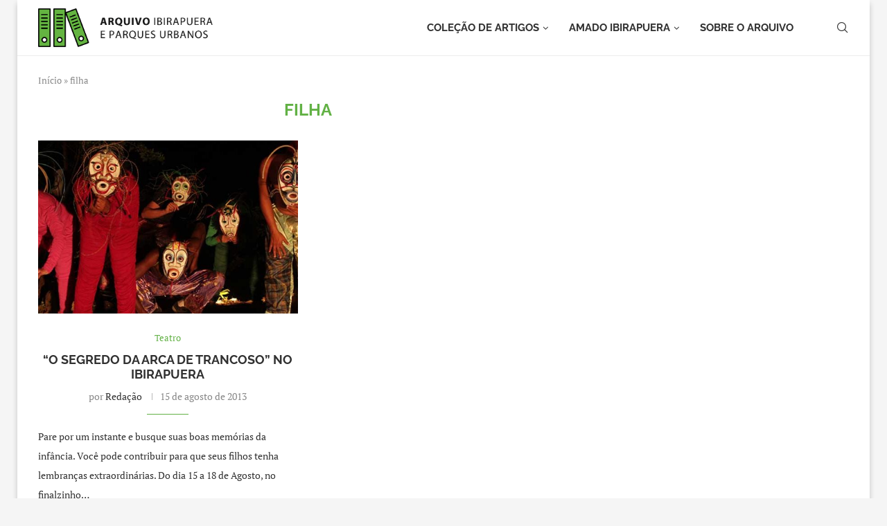

--- FILE ---
content_type: text/html; charset=UTF-8
request_url: https://ibirapuera.org/tag/filha/
body_size: 41716
content:
<!DOCTYPE html> 
<html lang="pt-BR"> 
<head>
<meta charset="UTF-8">
<link rel="preload" href="https://ibirapuera.org/wp-content/cache/fvm/min/1705319485-css659b51ef96ae6b8e959ad46813bd87af3ff5d9220cd7b1907f67b705f37af.css" as="style" media="all" /> 
<link rel="preload" href="https://ibirapuera.org/wp-content/cache/fvm/min/1705319485-cssb656c8d85421a53212a1d3d99322f795b3a6fced324eabf16e76772f55575.css" as="style" media="all" /> 
<link rel="preload" href="https://ibirapuera.org/wp-content/cache/fvm/min/1705319485-css994eeed674c0ea14db528eeab4efdae230f543903f19c3ac636140df2fac1.css" as="style" media="all" /> 
<link rel="preload" href="https://ibirapuera.org/wp-content/cache/fvm/min/1705319485-css377cb067e1b95a3c37037972e4c6f719b29cde45a07a419b92d2c9151def7.css" as="style" media="all" /> 
<link rel="preload" href="https://ibirapuera.org/wp-content/cache/fvm/min/1705319485-css6a8c5161faece0e8a8a8a9d59bc3b664fa783ce1fa7732886098df01a56aa.css" as="style" media="all" /> 
<link rel="preload" href="https://ibirapuera.org/wp-content/cache/fvm/min/1705319485-css0310ce21718cf063121b895144b31b88158d92e2e9613282701cb387d58e1.css" as="style" media="all" /> 
<link rel="preload" href="https://ibirapuera.org/wp-content/cache/fvm/min/1705319485-cssda22c6c703239d8a681f0f5b943dcbe89357eee7c75a65e3afd873c0da84d.css" as="style" media="all" /> 
<link rel="preload" href="https://ibirapuera.org/wp-content/cache/fvm/min/1705319485-css7570f7628fc1357eb0d732c56cdc06d08c256fe28c5d0790c14c1706def09.css" as="style" media="all" /> 
<link rel="preload" href="https://ibirapuera.org/wp-content/cache/fvm/min/1705319485-cssa784d7db4835a72a762e87096267c415517c0236bba18f74554313674b654.css" as="style" media="all" /> 
<link rel="preload" href="https://ibirapuera.org/wp-content/cache/fvm/min/1705319485-cssf5925566470af3e880446e34c244e47978e1f24e48f2e90c1f7b1adbca789.css" as="style" media="all" /> 
<link rel="preload" href="https://ibirapuera.org/wp-content/cache/fvm/min/1705319485-css3923a8564625c5010c9a03991e8930be16b0e29e83fc6f91d6a0d77f1c12c.css" as="style" media="all" /> 
<link rel="preload" href="https://ibirapuera.org/wp-content/cache/fvm/min/1705319485-css0f306059c541901dcc14899a27e7021d8d0892bc4a6b43f085a341ac6eb20.css" as="style" media="all" /> 
<link rel="preload" href="https://ibirapuera.org/wp-content/cache/fvm/min/1705319485-cssfefdfd805319f52a683016867d9e0c6e2287ce6060139e618a05afbc7b00b.css" as="style" media="all" /> 
<link rel="preload" href="https://ibirapuera.org/wp-content/cache/fvm/min/1705319485-cssca5fa552cbae3cb85e1a88e00f3d204317ba16d3e90281772ebcfb9c53f86.css" as="style" media="all" /> 
<link rel="preload" href="https://ibirapuera.org/wp-content/cache/fvm/min/1705319485-css22027bfb9bab8abb44db210f2cccfa92addcc8eb279badb1d2b441e0abdb9.css" as="style" media="all" /> 
<link rel="preload" href="https://ibirapuera.org/wp-content/cache/fvm/min/1705319485-css59d94cbbc4d30766bffc67198ad0f60966187e50b5a612c7f8b1d4453f6f4.css" as="style" media="all" /> 
<link rel="preload" href="https://ibirapuera.org/wp-content/cache/fvm/min/1705319485-css4ff5b65aa8ed0388a3687a4cf08dcb22972e7d6a9706262902939c40a4394.css" as="style" media="all" /> 
<link rel="preload" href="https://ibirapuera.org/wp-content/cache/fvm/min/1705319485-css77b3fac14e871dd1c45a6488c7e92aad69554984b687c5def918794b86580.css" as="style" media="all" /> 
<link rel="preload" href="https://ibirapuera.org/wp-content/cache/fvm/min/1705319485-css4d8ad852410a9f37744a28f5a383a1ff1c6edfeb36915847723a7e390e367.css" as="style" media="all" /> 
<link rel="preload" href="https://ibirapuera.org/wp-content/cache/fvm/min/1705319485-cssaefbcd7141df2d31df6c4454d3c66d9b97c0a6b7a52045233bbe31f01f499.css" as="style" media="all" /> 
<link rel="preload" href="https://ibirapuera.org/wp-content/cache/fvm/min/1705319485-css9a8a33871680127b4d80c8926e4acbc9e1f326164c505d5366e378fc98ba1.css" as="style" media="all" /> 
<link rel="preload" href="https://ibirapuera.org/wp-content/cache/fvm/min/1705319485-cssa5eb95ac8f3c72976fc3c28692ee0bf8ccef27c1c6e6faa76f7365a92cca5.css" as="style" media="all" /> 
<link rel="preload" href="https://ibirapuera.org/wp-content/cache/fvm/min/1705319485-css26154f08c428908b2ae7048f57dd15f3c866419fcba8b198720802a3e51f4.css" as="style" media="all" /> 
<link rel="preload" href="https://ibirapuera.org/wp-content/cache/fvm/min/1705319485-css7b1e4118ee87e1dfc39e045b5a6b7a96f0d8d194b889a9b2ec848a33a12aa.css" as="style" media="all" />
<script data-cfasync="false">if(navigator.userAgent.match(/MSIE|Internet Explorer/i)||navigator.userAgent.match(/Trident\/7\..*?rv:11/i)){var href=document.location.href;if(!href.match(/[?&]iebrowser/)){if(href.indexOf("?")==-1){if(href.indexOf("#")==-1){document.location.href=href+"?iebrowser=1"}else{document.location.href=href.replace("#","?iebrowser=1#")}}else{if(href.indexOf("#")==-1){document.location.href=href+"&iebrowser=1"}else{document.location.href=href.replace("#","&iebrowser=1#")}}}}</script>
<script data-cfasync="false">class FVMLoader{constructor(e){this.triggerEvents=e,this.eventOptions={passive:!0},this.userEventListener=this.triggerListener.bind(this),this.delayedScripts={normal:[],async:[],defer:[]},this.allJQueries=[]}_addUserInteractionListener(e){this.triggerEvents.forEach(t=>window.addEventListener(t,e.userEventListener,e.eventOptions))}_removeUserInteractionListener(e){this.triggerEvents.forEach(t=>window.removeEventListener(t,e.userEventListener,e.eventOptions))}triggerListener(){this._removeUserInteractionListener(this),"loading"===document.readyState?document.addEventListener("DOMContentLoaded",this._loadEverythingNow.bind(this)):this._loadEverythingNow()}async _loadEverythingNow(){this._runAllDelayedCSS(),this._delayEventListeners(),this._delayJQueryReady(this),this._handleDocumentWrite(),this._registerAllDelayedScripts(),await this._loadScriptsFromList(this.delayedScripts.normal),await this._loadScriptsFromList(this.delayedScripts.defer),await this._loadScriptsFromList(this.delayedScripts.async),await this._triggerDOMContentLoaded(),await this._triggerWindowLoad(),window.dispatchEvent(new Event("wpr-allScriptsLoaded"))}_registerAllDelayedScripts(){document.querySelectorAll("script[type=fvmdelay]").forEach(e=>{e.hasAttribute("src")?e.hasAttribute("async")&&!1!==e.async?this.delayedScripts.async.push(e):e.hasAttribute("defer")&&!1!==e.defer||"module"===e.getAttribute("data-type")?this.delayedScripts.defer.push(e):this.delayedScripts.normal.push(e):this.delayedScripts.normal.push(e)})}_runAllDelayedCSS(){document.querySelectorAll("link[rel=fvmdelay]").forEach(e=>{e.setAttribute("rel","stylesheet")})}async _transformScript(e){return await this._requestAnimFrame(),new Promise(t=>{const n=document.createElement("script");let r;[...e.attributes].forEach(e=>{let t=e.nodeName;"type"!==t&&("data-type"===t&&(t="type",r=e.nodeValue),n.setAttribute(t,e.nodeValue))}),e.hasAttribute("src")?(n.addEventListener("load",t),n.addEventListener("error",t)):(n.text=e.text,t()),e.parentNode.replaceChild(n,e)})}async _loadScriptsFromList(e){const t=e.shift();return t?(await this._transformScript(t),this._loadScriptsFromList(e)):Promise.resolve()}_delayEventListeners(){let e={};function t(t,n){!function(t){function n(n){return e[t].eventsToRewrite.indexOf(n)>=0?"wpr-"+n:n}e[t]||(e[t]={originalFunctions:{add:t.addEventListener,remove:t.removeEventListener},eventsToRewrite:[]},t.addEventListener=function(){arguments[0]=n(arguments[0]),e[t].originalFunctions.add.apply(t,arguments)},t.removeEventListener=function(){arguments[0]=n(arguments[0]),e[t].originalFunctions.remove.apply(t,arguments)})}(t),e[t].eventsToRewrite.push(n)}function n(e,t){let n=e[t];Object.defineProperty(e,t,{get:()=>n||function(){},set(r){e["wpr"+t]=n=r}})}t(document,"DOMContentLoaded"),t(window,"DOMContentLoaded"),t(window,"load"),t(window,"pageshow"),t(document,"readystatechange"),n(document,"onreadystatechange"),n(window,"onload"),n(window,"onpageshow")}_delayJQueryReady(e){let t=window.jQuery;Object.defineProperty(window,"jQuery",{get:()=>t,set(n){if(n&&n.fn&&!e.allJQueries.includes(n)){n.fn.ready=n.fn.init.prototype.ready=function(t){e.domReadyFired?t.bind(document)(n):document.addEventListener("DOMContentLoaded2",()=>t.bind(document)(n))};const t=n.fn.on;n.fn.on=n.fn.init.prototype.on=function(){if(this[0]===window){function e(e){return e.split(" ").map(e=>"load"===e||0===e.indexOf("load.")?"wpr-jquery-load":e).join(" ")}"string"==typeof arguments[0]||arguments[0]instanceof String?arguments[0]=e(arguments[0]):"object"==typeof arguments[0]&&Object.keys(arguments[0]).forEach(t=>{delete Object.assign(arguments[0],{[e(t)]:arguments[0][t]})[t]})}return t.apply(this,arguments),this},e.allJQueries.push(n)}t=n}})}async _triggerDOMContentLoaded(){this.domReadyFired=!0,await this._requestAnimFrame(),document.dispatchEvent(new Event("DOMContentLoaded2")),await this._requestAnimFrame(),window.dispatchEvent(new Event("DOMContentLoaded2")),await this._requestAnimFrame(),document.dispatchEvent(new Event("wpr-readystatechange")),await this._requestAnimFrame(),document.wpronreadystatechange&&document.wpronreadystatechange()}async _triggerWindowLoad(){await this._requestAnimFrame(),window.dispatchEvent(new Event("wpr-load")),await this._requestAnimFrame(),window.wpronload&&window.wpronload(),await this._requestAnimFrame(),this.allJQueries.forEach(e=>e(window).trigger("wpr-jquery-load")),window.dispatchEvent(new Event("wpr-pageshow")),await this._requestAnimFrame(),window.wpronpageshow&&window.wpronpageshow()}_handleDocumentWrite(){const e=new Map;document.write=document.writeln=function(t){const n=document.currentScript,r=document.createRange(),i=n.parentElement;let a=e.get(n);void 0===a&&(a=n.nextSibling,e.set(n,a));const s=document.createDocumentFragment();r.setStart(s,0),s.appendChild(r.createContextualFragment(t)),i.insertBefore(s,a)}}async _requestAnimFrame(){return new Promise(e=>requestAnimationFrame(e))}static run(){const e=new FVMLoader(["keydown","mousemove","touchmove","touchstart","touchend","wheel"]);e._addUserInteractionListener(e)}}FVMLoader.run();</script>
<meta http-equiv="X-UA-Compatible" content="IE=edge">
<meta name="viewport" content="width=device-width, initial-scale=1">
<link rel="alternate" type="application/rss+xml" title="O maior arquivo sobre parques urbanos do Brasil RSS Feed" href="https://ibirapuera.org/feed/"/>
<link rel="alternate" type="application/atom+xml" title="O maior arquivo sobre parques urbanos do Brasil Atom Feed" href="https://ibirapuera.org/feed/atom/"/>
<meta http-equiv='x-dns-prefetch-control' content='on'>
<meta name='robots' content='index, follow, max-image-preview:large, max-snippet:-1, max-video-preview:-1' /><title>filha Archives - O maior arquivo sobre parques urbanos do Brasil</title>
<link rel="canonical" href="https://ibirapuera.org/tag/filha/" />
<meta property="og:locale" content="pt_BR" />
<meta property="og:type" content="article" />
<meta property="og:title" content="filha Archives - O maior arquivo sobre parques urbanos do Brasil" />
<meta property="og:url" content="https://ibirapuera.org/tag/filha/" />
<meta property="og:site_name" content="O maior arquivo sobre parques urbanos do Brasil" />
<meta name="twitter:card" content="summary_large_image" />
<script type="application/ld+json" class="yoast-schema-graph">{"@context":"https://schema.org","@graph":[{"@type":"CollectionPage","@id":"https://ibirapuera.org/tag/filha/","url":"https://ibirapuera.org/tag/filha/","name":"filha Archives - O maior arquivo sobre parques urbanos do Brasil","isPartOf":{"@id":"https://ibirapuera.org/#website"},"primaryImageOfPage":{"@id":"https://ibirapuera.org/tag/filha/#primaryimage"},"image":{"@id":"https://ibirapuera.org/tag/filha/#primaryimage"},"thumbnailUrl":"https://ibirapuera.org/wp-content/uploads/2013/08/arca.jpg","breadcrumb":{"@id":"https://ibirapuera.org/tag/filha/#breadcrumb"},"inLanguage":"pt-BR"},{"@type":"ImageObject","inLanguage":"pt-BR","@id":"https://ibirapuera.org/tag/filha/#primaryimage","url":"https://ibirapuera.org/wp-content/uploads/2013/08/arca.jpg","contentUrl":"https://ibirapuera.org/wp-content/uploads/2013/08/arca.jpg","width":750,"height":380},{"@type":"BreadcrumbList","@id":"https://ibirapuera.org/tag/filha/#breadcrumb","itemListElement":[{"@type":"ListItem","position":1,"name":"Início","item":"https://ibirapuera.org/"},{"@type":"ListItem","position":2,"name":"filha"}]},{"@type":"WebSite","@id":"https://ibirapuera.org/#website","url":"https://ibirapuera.org/","name":"Arquivo Ibirapuera e Parques Urbanos","description":"História, mapas, espaços e centenas de artigos sobre o Ibirapuera e parques urbanos.","publisher":{"@id":"https://ibirapuera.org/#organization"},"potentialAction":[{"@type":"SearchAction","target":{"@type":"EntryPoint","urlTemplate":"https://ibirapuera.org/?s={search_term_string}"},"query-input":"required name=search_term_string"}],"inLanguage":"pt-BR"},{"@type":"Organization","@id":"https://ibirapuera.org/#organization","name":"Arquivo Ibirapuera e Parques Urbanos","url":"https://ibirapuera.org/","logo":{"@type":"ImageObject","inLanguage":"pt-BR","@id":"https://ibirapuera.org/#/schema/logo/image/","url":"https://ibirapuera.org/wp-content/uploads/2023/06/Untitled-6.png","contentUrl":"https://ibirapuera.org/wp-content/uploads/2023/06/Untitled-6.png","width":467,"height":459,"caption":"Arquivo Ibirapuera e Parques Urbanos"},"image":{"@id":"https://ibirapuera.org/#/schema/logo/image/"},"sameAs":["http://instagram.com/parqueibirapuera","https://www.linkedin.com/company/parqueibirapuera-org","https://www.youtube.com/channel/UCjXyeqPdUSI2v58iedmqU_g"]}]}</script>
<link rel="alternate" type="application/rss+xml" title="Feed para O maior arquivo sobre parques urbanos do Brasil &raquo;" href="https://ibirapuera.org/feed/" />
<link rel="alternate" type="application/rss+xml" title="Feed de comentários para O maior arquivo sobre parques urbanos do Brasil &raquo;" href="https://ibirapuera.org/comments/feed/" />
<link rel="alternate" type="application/rss+xml" title="Feed de tag para O maior arquivo sobre parques urbanos do Brasil &raquo; filha" href="https://ibirapuera.org/tag/filha/feed/" />
<script type="application/ld+json">{
"@context": "https:\/\/schema.org\/",
"@type": "organization",
"@id": "#organization",
"logo": {
"@type": "ImageObject",
"url": "https:\/\/ibirapuera.org\/wp-content\/uploads\/2023\/06\/logo-arquivo-ibirapuera.png"
},
"url": "https:\/\/ibirapuera.org\/",
"name": "O maior arquivo sobre parques urbanos do Brasil",
"description": "Hist\u00f3ria, mapas, espa\u00e7os e centenas de artigos sobre o Ibirapuera e parques urbanos."
}</script>
<script type="application/ld+json">{
"@context": "https:\/\/schema.org\/",
"@type": "WebSite",
"name": "O maior arquivo sobre parques urbanos do Brasil",
"alternateName": "Hist\u00f3ria, mapas, espa\u00e7os e centenas de artigos sobre o Ibirapuera e parques urbanos.",
"url": "https:\/\/ibirapuera.org\/"
}</script>
<link rel="profile" href="https://gmpg.org/xfn/11"/> 
<link rel="shortcut icon" href="https://ibirapuera.org/wp/wp-content/uploads/2018/04/logo_pic1600-e1525497638440.png" type="image/x-icon"/> 
<style media="all">.penci-library-modal-btn{margin-left:5px;background:#33ad67;vertical-align:top;font-size:0!important}.penci-library-modal-btn:before{content:'';width:16px;height:16px;background-image:url(https://ibirapuera.org/wp-content/themes/soledad/images/penci-icon.png);background-position:center;background-size:contain;background-repeat:no-repeat}#penci-library-modal .penci-elementor-template-library-template-name{text-align:right;flex:1 0 0%}</style> 
<script data-cfasync="false" data-pagespeed-no-defer>
var gtm4wp_datalayer_name = "dataLayer";
var dataLayer = dataLayer || [];
</script>
<script src="//www.googletagmanager.com/gtag/js?id=G-1WR4S5QNKD"  data-cfasync="false" data-wpfc-render="false" type="text/javascript" async></script>
<script data-cfasync="false" data-wpfc-render="false" type="text/javascript">
var em_version = '8.11.1';
var em_track_user = true;
var em_no_track_reason = '';
var ExactMetricsDefaultLocations = {"page_location":"https:\/\/ibirapuera.org\/tag\/filha\/"};
if ( typeof ExactMetricsPrivacyGuardFilter === 'function' ) {
var ExactMetricsLocations = (typeof ExactMetricsExcludeQuery === 'object') ? ExactMetricsPrivacyGuardFilter( ExactMetricsExcludeQuery ) : ExactMetricsPrivacyGuardFilter( ExactMetricsDefaultLocations );
} else {
var ExactMetricsLocations = (typeof ExactMetricsExcludeQuery === 'object') ? ExactMetricsExcludeQuery : ExactMetricsDefaultLocations;
}
var disableStrs = [
'ga-disable-G-1WR4S5QNKD',
];
/* Function to detect opted out users */
function __gtagTrackerIsOptedOut() {
for (var index = 0; index < disableStrs.length; index++) {
if (document.cookie.indexOf(disableStrs[index] + '=true') > -1) {
return true;
}
}
return false;
}
/* Disable tracking if the opt-out cookie exists. */
if (__gtagTrackerIsOptedOut()) {
for (var index = 0; index < disableStrs.length; index++) {
window[disableStrs[index]] = true;
}
}
/* Opt-out function */
function __gtagTrackerOptout() {
for (var index = 0; index < disableStrs.length; index++) {
document.cookie = disableStrs[index] + '=true; expires=Thu, 31 Dec 2099 23:59:59 UTC; path=/';
window[disableStrs[index]] = true;
}
}
if ('undefined' === typeof gaOptout) {
function gaOptout() {
__gtagTrackerOptout();
}
}
window.dataLayer = window.dataLayer || [];
window.ExactMetricsDualTracker = {
helpers: {},
trackers: {},
};
if (em_track_user) {
function __gtagDataLayer() {
dataLayer.push(arguments);
}
function __gtagTracker(type, name, parameters) {
if (!parameters) {
parameters = {};
}
if (parameters.send_to) {
__gtagDataLayer.apply(null, arguments);
return;
}
if (type === 'event') {
parameters.send_to = exactmetrics_frontend.v4_id;
var hookName = name;
if (typeof parameters['event_category'] !== 'undefined') {
hookName = parameters['event_category'] + ':' + name;
}
if (typeof ExactMetricsDualTracker.trackers[hookName] !== 'undefined') {
ExactMetricsDualTracker.trackers[hookName](parameters);
} else {
__gtagDataLayer('event', name, parameters);
}
} else {
__gtagDataLayer.apply(null, arguments);
}
}
__gtagTracker('js', new Date());
__gtagTracker('set', {
'developer_id.dNDMyYj': true,
});
if ( ExactMetricsLocations.page_location ) {
__gtagTracker('set', ExactMetricsLocations);
}
__gtagTracker('config', 'G-1WR4S5QNKD', {"forceSSL":"true"} );
window.gtag = __gtagTracker;										(function () {
/* https://developers.google.com/analytics/devguides/collection/analyticsjs/ */
/* ga and __gaTracker compatibility shim. */
var noopfn = function () {
return null;
};
var newtracker = function () {
return new Tracker();
};
var Tracker = function () {
return null;
};
var p = Tracker.prototype;
p.get = noopfn;
p.set = noopfn;
p.send = function () {
var args = Array.prototype.slice.call(arguments);
args.unshift('send');
__gaTracker.apply(null, args);
};
var __gaTracker = function () {
var len = arguments.length;
if (len === 0) {
return;
}
var f = arguments[len - 1];
if (typeof f !== 'object' || f === null || typeof f.hitCallback !== 'function') {
if ('send' === arguments[0]) {
var hitConverted, hitObject = false, action;
if ('event' === arguments[1]) {
if ('undefined' !== typeof arguments[3]) {
hitObject = {
'eventAction': arguments[3],
'eventCategory': arguments[2],
'eventLabel': arguments[4],
'value': arguments[5] ? arguments[5] : 1,
}
}
}
if ('pageview' === arguments[1]) {
if ('undefined' !== typeof arguments[2]) {
hitObject = {
'eventAction': 'page_view',
'page_path': arguments[2],
}
}
}
if (typeof arguments[2] === 'object') {
hitObject = arguments[2];
}
if (typeof arguments[5] === 'object') {
Object.assign(hitObject, arguments[5]);
}
if ('undefined' !== typeof arguments[1].hitType) {
hitObject = arguments[1];
if ('pageview' === hitObject.hitType) {
hitObject.eventAction = 'page_view';
}
}
if (hitObject) {
action = 'timing' === arguments[1].hitType ? 'timing_complete' : hitObject.eventAction;
hitConverted = mapArgs(hitObject);
__gtagTracker('event', action, hitConverted);
}
}
return;
}
function mapArgs(args) {
var arg, hit = {};
var gaMap = {
'eventCategory': 'event_category',
'eventAction': 'event_action',
'eventLabel': 'event_label',
'eventValue': 'event_value',
'nonInteraction': 'non_interaction',
'timingCategory': 'event_category',
'timingVar': 'name',
'timingValue': 'value',
'timingLabel': 'event_label',
'page': 'page_path',
'location': 'page_location',
'title': 'page_title',
'referrer' : 'page_referrer',
};
for (arg in args) {
if (!(!args.hasOwnProperty(arg) || !gaMap.hasOwnProperty(arg))) {
hit[gaMap[arg]] = args[arg];
} else {
hit[arg] = args[arg];
}
}
return hit;
}
try {
f.hitCallback();
} catch (ex) {
}
};
__gaTracker.create = newtracker;
__gaTracker.getByName = newtracker;
__gaTracker.getAll = function () {
return [];
};
__gaTracker.remove = noopfn;
__gaTracker.loaded = true;
window['__gaTracker'] = __gaTracker;
})();
} else {
console.log("");
(function () {
function __gtagTracker() {
return null;
}
window['__gtagTracker'] = __gtagTracker;
window['gtag'] = __gtagTracker;
})();
}
</script>
<link rel='stylesheet' id='wp-block-library-css' href='https://ibirapuera.org/wp-content/cache/fvm/min/1705319485-css659b51ef96ae6b8e959ad46813bd87af3ff5d9220cd7b1907f67b705f37af.css' type='text/css' media='all' /> 
<style id='wp-block-library-theme-inline-css' type='text/css' media="all">.wp-block-audio figcaption{color:#555;font-size:13px;text-align:center}.is-dark-theme .wp-block-audio figcaption{color:hsla(0,0%,100%,.65)}.wp-block-audio{margin:0 0 1em}.wp-block-code{border:1px solid #ccc;border-radius:4px;font-family:Menlo,Consolas,monaco,monospace;padding:.8em 1em}.wp-block-embed figcaption{color:#555;font-size:13px;text-align:center}.is-dark-theme .wp-block-embed figcaption{color:hsla(0,0%,100%,.65)}.wp-block-embed{margin:0 0 1em}.blocks-gallery-caption{color:#555;font-size:13px;text-align:center}.is-dark-theme .blocks-gallery-caption{color:hsla(0,0%,100%,.65)}.wp-block-image figcaption{color:#555;font-size:13px;text-align:center}.is-dark-theme .wp-block-image figcaption{color:hsla(0,0%,100%,.65)}.wp-block-image{margin:0 0 1em}.wp-block-pullquote{border-bottom:4px solid;border-top:4px solid;color:currentColor;margin-bottom:1.75em}.wp-block-pullquote cite,.wp-block-pullquote footer,.wp-block-pullquote__citation{color:currentColor;font-size:.8125em;font-style:normal;text-transform:uppercase}.wp-block-quote{border-left:.25em solid;margin:0 0 1.75em;padding-left:1em}.wp-block-quote cite,.wp-block-quote footer{color:currentColor;font-size:.8125em;font-style:normal;position:relative}.wp-block-quote.has-text-align-right{border-left:none;border-right:.25em solid;padding-left:0;padding-right:1em}.wp-block-quote.has-text-align-center{border:none;padding-left:0}.wp-block-quote.is-large,.wp-block-quote.is-style-large,.wp-block-quote.is-style-plain{border:none}.wp-block-search .wp-block-search__label{font-weight:700}.wp-block-search__button{border:1px solid #ccc;padding:.375em .625em}:where(.wp-block-group.has-background){padding:1.25em 2.375em}.wp-block-separator.has-css-opacity{opacity:.4}.wp-block-separator{border:none;border-bottom:2px solid;margin-left:auto;margin-right:auto}.wp-block-separator.has-alpha-channel-opacity{opacity:1}.wp-block-separator:not(.is-style-wide):not(.is-style-dots){width:100px}.wp-block-separator.has-background:not(.is-style-dots){border-bottom:none;height:1px}.wp-block-separator.has-background:not(.is-style-wide):not(.is-style-dots){height:2px}.wp-block-table{margin:0 0 1em}.wp-block-table td,.wp-block-table th{word-break:normal}.wp-block-table figcaption{color:#555;font-size:13px;text-align:center}.is-dark-theme .wp-block-table figcaption{color:hsla(0,0%,100%,.65)}.wp-block-video figcaption{color:#555;font-size:13px;text-align:center}.is-dark-theme .wp-block-video figcaption{color:hsla(0,0%,100%,.65)}.wp-block-video{margin:0 0 1em}.wp-block-template-part.has-background{margin-bottom:0;margin-top:0;padding:1.25em 2.375em}</style> 
<style id='classic-theme-styles-inline-css' type='text/css' media="all">/*! This file is auto-generated */ .wp-block-button__link{color:#fff;background-color:#32373c;border-radius:9999px;box-shadow:none;text-decoration:none;padding:calc(.667em + 2px) calc(1.333em + 2px);font-size:1.125em}.wp-block-file__button{background:#32373c;color:#fff;text-decoration:none}</style> 
<style id='global-styles-inline-css' type='text/css' media="all">body{--wp--preset--color--black:#000000;--wp--preset--color--cyan-bluish-gray:#abb8c3;--wp--preset--color--white:#ffffff;--wp--preset--color--pale-pink:#f78da7;--wp--preset--color--vivid-red:#cf2e2e;--wp--preset--color--luminous-vivid-orange:#ff6900;--wp--preset--color--luminous-vivid-amber:#fcb900;--wp--preset--color--light-green-cyan:#7bdcb5;--wp--preset--color--vivid-green-cyan:#00d084;--wp--preset--color--pale-cyan-blue:#8ed1fc;--wp--preset--color--vivid-cyan-blue:#0693e3;--wp--preset--color--vivid-purple:#9b51e0;--wp--preset--gradient--vivid-cyan-blue-to-vivid-purple:linear-gradient(135deg,rgba(6,147,227,1) 0%,rgb(155,81,224) 100%);--wp--preset--gradient--light-green-cyan-to-vivid-green-cyan:linear-gradient(135deg,rgb(122,220,180) 0%,rgb(0,208,130) 100%);--wp--preset--gradient--luminous-vivid-amber-to-luminous-vivid-orange:linear-gradient(135deg,rgba(252,185,0,1) 0%,rgba(255,105,0,1) 100%);--wp--preset--gradient--luminous-vivid-orange-to-vivid-red:linear-gradient(135deg,rgba(255,105,0,1) 0%,rgb(207,46,46) 100%);--wp--preset--gradient--very-light-gray-to-cyan-bluish-gray:linear-gradient(135deg,rgb(238,238,238) 0%,rgb(169,184,195) 100%);--wp--preset--gradient--cool-to-warm-spectrum:linear-gradient(135deg,rgb(74,234,220) 0%,rgb(151,120,209) 20%,rgb(207,42,186) 40%,rgb(238,44,130) 60%,rgb(251,105,98) 80%,rgb(254,248,76) 100%);--wp--preset--gradient--blush-light-purple:linear-gradient(135deg,rgb(255,206,236) 0%,rgb(152,150,240) 100%);--wp--preset--gradient--blush-bordeaux:linear-gradient(135deg,rgb(254,205,165) 0%,rgb(254,45,45) 50%,rgb(107,0,62) 100%);--wp--preset--gradient--luminous-dusk:linear-gradient(135deg,rgb(255,203,112) 0%,rgb(199,81,192) 50%,rgb(65,88,208) 100%);--wp--preset--gradient--pale-ocean:linear-gradient(135deg,rgb(255,245,203) 0%,rgb(182,227,212) 50%,rgb(51,167,181) 100%);--wp--preset--gradient--electric-grass:linear-gradient(135deg,rgb(202,248,128) 0%,rgb(113,206,126) 100%);--wp--preset--gradient--midnight:linear-gradient(135deg,rgb(2,3,129) 0%,rgb(40,116,252) 100%);--wp--preset--font-size--small:12px;--wp--preset--font-size--medium:20px;--wp--preset--font-size--large:32px;--wp--preset--font-size--x-large:42px;--wp--preset--font-size--normal:14px;--wp--preset--font-size--huge:42px;--wp--preset--spacing--20:0.44rem;--wp--preset--spacing--30:0.67rem;--wp--preset--spacing--40:1rem;--wp--preset--spacing--50:1.5rem;--wp--preset--spacing--60:2.25rem;--wp--preset--spacing--70:3.38rem;--wp--preset--spacing--80:5.06rem;--wp--preset--shadow--natural:6px 6px 9px rgba(0, 0, 0, 0.2);--wp--preset--shadow--deep:12px 12px 50px rgba(0, 0, 0, 0.4);--wp--preset--shadow--sharp:6px 6px 0px rgba(0, 0, 0, 0.2);--wp--preset--shadow--outlined:6px 6px 0px -3px rgba(255, 255, 255, 1), 6px 6px rgba(0, 0, 0, 1);--wp--preset--shadow--crisp:6px 6px 0px rgba(0, 0, 0, 1)}:where(.is-layout-flex){gap:.5em}:where(.is-layout-grid){gap:.5em}body .is-layout-flow>.alignleft{float:left;margin-inline-start:0;margin-inline-end:2em}body .is-layout-flow>.alignright{float:right;margin-inline-start:2em;margin-inline-end:0}body .is-layout-flow>.aligncenter{margin-left:auto!important;margin-right:auto!important}body .is-layout-constrained>.alignleft{float:left;margin-inline-start:0;margin-inline-end:2em}body .is-layout-constrained>.alignright{float:right;margin-inline-start:2em;margin-inline-end:0}body .is-layout-constrained>.aligncenter{margin-left:auto!important;margin-right:auto!important}body .is-layout-constrained>:where(:not(.alignleft):not(.alignright):not(.alignfull)){max-width:var(--wp--style--global--content-size);margin-left:auto!important;margin-right:auto!important}body .is-layout-constrained>.alignwide{max-width:var(--wp--style--global--wide-size)}body .is-layout-flex{display:flex}body .is-layout-flex{flex-wrap:wrap;align-items:center}body .is-layout-flex>*{margin:0}body .is-layout-grid{display:grid}body .is-layout-grid>*{margin:0}:where(.wp-block-columns.is-layout-flex){gap:2em}:where(.wp-block-columns.is-layout-grid){gap:2em}:where(.wp-block-post-template.is-layout-flex){gap:1.25em}:where(.wp-block-post-template.is-layout-grid){gap:1.25em}.has-black-color{color:var(--wp--preset--color--black)!important}.has-cyan-bluish-gray-color{color:var(--wp--preset--color--cyan-bluish-gray)!important}.has-white-color{color:var(--wp--preset--color--white)!important}.has-pale-pink-color{color:var(--wp--preset--color--pale-pink)!important}.has-vivid-red-color{color:var(--wp--preset--color--vivid-red)!important}.has-luminous-vivid-orange-color{color:var(--wp--preset--color--luminous-vivid-orange)!important}.has-luminous-vivid-amber-color{color:var(--wp--preset--color--luminous-vivid-amber)!important}.has-light-green-cyan-color{color:var(--wp--preset--color--light-green-cyan)!important}.has-vivid-green-cyan-color{color:var(--wp--preset--color--vivid-green-cyan)!important}.has-pale-cyan-blue-color{color:var(--wp--preset--color--pale-cyan-blue)!important}.has-vivid-cyan-blue-color{color:var(--wp--preset--color--vivid-cyan-blue)!important}.has-vivid-purple-color{color:var(--wp--preset--color--vivid-purple)!important}.has-black-background-color{background-color:var(--wp--preset--color--black)!important}.has-cyan-bluish-gray-background-color{background-color:var(--wp--preset--color--cyan-bluish-gray)!important}.has-white-background-color{background-color:var(--wp--preset--color--white)!important}.has-pale-pink-background-color{background-color:var(--wp--preset--color--pale-pink)!important}.has-vivid-red-background-color{background-color:var(--wp--preset--color--vivid-red)!important}.has-luminous-vivid-orange-background-color{background-color:var(--wp--preset--color--luminous-vivid-orange)!important}.has-luminous-vivid-amber-background-color{background-color:var(--wp--preset--color--luminous-vivid-amber)!important}.has-light-green-cyan-background-color{background-color:var(--wp--preset--color--light-green-cyan)!important}.has-vivid-green-cyan-background-color{background-color:var(--wp--preset--color--vivid-green-cyan)!important}.has-pale-cyan-blue-background-color{background-color:var(--wp--preset--color--pale-cyan-blue)!important}.has-vivid-cyan-blue-background-color{background-color:var(--wp--preset--color--vivid-cyan-blue)!important}.has-vivid-purple-background-color{background-color:var(--wp--preset--color--vivid-purple)!important}.has-black-border-color{border-color:var(--wp--preset--color--black)!important}.has-cyan-bluish-gray-border-color{border-color:var(--wp--preset--color--cyan-bluish-gray)!important}.has-white-border-color{border-color:var(--wp--preset--color--white)!important}.has-pale-pink-border-color{border-color:var(--wp--preset--color--pale-pink)!important}.has-vivid-red-border-color{border-color:var(--wp--preset--color--vivid-red)!important}.has-luminous-vivid-orange-border-color{border-color:var(--wp--preset--color--luminous-vivid-orange)!important}.has-luminous-vivid-amber-border-color{border-color:var(--wp--preset--color--luminous-vivid-amber)!important}.has-light-green-cyan-border-color{border-color:var(--wp--preset--color--light-green-cyan)!important}.has-vivid-green-cyan-border-color{border-color:var(--wp--preset--color--vivid-green-cyan)!important}.has-pale-cyan-blue-border-color{border-color:var(--wp--preset--color--pale-cyan-blue)!important}.has-vivid-cyan-blue-border-color{border-color:var(--wp--preset--color--vivid-cyan-blue)!important}.has-vivid-purple-border-color{border-color:var(--wp--preset--color--vivid-purple)!important}.has-vivid-cyan-blue-to-vivid-purple-gradient-background{background:var(--wp--preset--gradient--vivid-cyan-blue-to-vivid-purple)!important}.has-light-green-cyan-to-vivid-green-cyan-gradient-background{background:var(--wp--preset--gradient--light-green-cyan-to-vivid-green-cyan)!important}.has-luminous-vivid-amber-to-luminous-vivid-orange-gradient-background{background:var(--wp--preset--gradient--luminous-vivid-amber-to-luminous-vivid-orange)!important}.has-luminous-vivid-orange-to-vivid-red-gradient-background{background:var(--wp--preset--gradient--luminous-vivid-orange-to-vivid-red)!important}.has-very-light-gray-to-cyan-bluish-gray-gradient-background{background:var(--wp--preset--gradient--very-light-gray-to-cyan-bluish-gray)!important}.has-cool-to-warm-spectrum-gradient-background{background:var(--wp--preset--gradient--cool-to-warm-spectrum)!important}.has-blush-light-purple-gradient-background{background:var(--wp--preset--gradient--blush-light-purple)!important}.has-blush-bordeaux-gradient-background{background:var(--wp--preset--gradient--blush-bordeaux)!important}.has-luminous-dusk-gradient-background{background:var(--wp--preset--gradient--luminous-dusk)!important}.has-pale-ocean-gradient-background{background:var(--wp--preset--gradient--pale-ocean)!important}.has-electric-grass-gradient-background{background:var(--wp--preset--gradient--electric-grass)!important}.has-midnight-gradient-background{background:var(--wp--preset--gradient--midnight)!important}.has-small-font-size{font-size:var(--wp--preset--font-size--small)!important}.has-medium-font-size{font-size:var(--wp--preset--font-size--medium)!important}.has-large-font-size{font-size:var(--wp--preset--font-size--large)!important}.has-x-large-font-size{font-size:var(--wp--preset--font-size--x-large)!important}.wp-block-navigation a:where(:not(.wp-element-button)){color:inherit}:where(.wp-block-post-template.is-layout-flex){gap:1.25em}:where(.wp-block-post-template.is-layout-grid){gap:1.25em}:where(.wp-block-columns.is-layout-flex){gap:2em}:where(.wp-block-columns.is-layout-grid){gap:2em}.wp-block-pullquote{font-size:1.5em;line-height:1.6}</style> 
<link rel='stylesheet' id='columns-css' href='https://ibirapuera.org/wp-content/cache/fvm/min/1705319485-cssb656c8d85421a53212a1d3d99322f795b3a6fced324eabf16e76772f55575.css' type='text/css' media='all' /> 
<link rel='stylesheet' id='contact-form-7-css' href='https://ibirapuera.org/wp-content/cache/fvm/min/1705319485-css994eeed674c0ea14db528eeab4efdae230f543903f19c3ac636140df2fac1.css' type='text/css' media='all' /> 
<link rel='stylesheet' id='collapscore-css-css' href='https://ibirapuera.org/wp-content/cache/fvm/min/1705319485-css377cb067e1b95a3c37037972e4c6f719b29cde45a07a419b92d2c9151def7.css' type='text/css' media='all' /> 
<link rel='stylesheet' id='collapseomatic-css-css' href='https://ibirapuera.org/wp-content/cache/fvm/min/1705319485-css6a8c5161faece0e8a8a8a9d59bc3b664fa783ce1fa7732886098df01a56aa.css' type='text/css' media='all' /> 
<link rel='stylesheet' id='penci-review-css' href='https://ibirapuera.org/wp-content/cache/fvm/min/1705319485-css0310ce21718cf063121b895144b31b88158d92e2e9613282701cb387d58e1.css' type='text/css' media='all' /> 
<link rel='stylesheet' id='penci-oswald-css' href='https://ibirapuera.org/wp-content/cache/fvm/min/1705319485-cssda22c6c703239d8a681f0f5b943dcbe89357eee7c75a65e3afd873c0da84d.css' type='text/css' media='all' /> 
<link rel='stylesheet' id='penci-fonts-css' href='https://ibirapuera.org/wp-content/cache/fvm/min/1705319485-css7570f7628fc1357eb0d732c56cdc06d08c256fe28c5d0790c14c1706def09.css' type='text/css' media='all' /> 
<link rel='stylesheet' id='penci-main-style-css' href='https://ibirapuera.org/wp-content/cache/fvm/min/1705319485-cssa784d7db4835a72a762e87096267c415517c0236bba18f74554313674b654.css' type='text/css' media='all' /> 
<link rel='stylesheet' id='penci-font-awesomeold-css' href='https://ibirapuera.org/wp-content/cache/fvm/min/1705319485-cssf5925566470af3e880446e34c244e47978e1f24e48f2e90c1f7b1adbca789.css' type='text/css' media='all' /> 
<link rel='stylesheet' id='penci_icon-css' href='https://ibirapuera.org/wp-content/cache/fvm/min/1705319485-css3923a8564625c5010c9a03991e8930be16b0e29e83fc6f91d6a0d77f1c12c.css' type='text/css' media='all' /> 
<link rel='stylesheet' id='penci_style-css' href='https://ibirapuera.org/wp-content/cache/fvm/min/1705319485-css0f306059c541901dcc14899a27e7021d8d0892bc4a6b43f085a341ac6eb20.css' type='text/css' media='all' /> 
<link rel='stylesheet' id='penci_social_counter-css' href='https://ibirapuera.org/wp-content/cache/fvm/min/1705319485-cssfefdfd805319f52a683016867d9e0c6e2287ce6060139e618a05afbc7b00b.css' type='text/css' media='all' /> 
<link rel='stylesheet' id='elementor-icons-css' href='https://ibirapuera.org/wp-content/cache/fvm/min/1705319485-cssca5fa552cbae3cb85e1a88e00f3d204317ba16d3e90281772ebcfb9c53f86.css' type='text/css' media='all' /> 
<link rel='stylesheet' id='elementor-frontend-css' href='https://ibirapuera.org/wp-content/cache/fvm/min/1705319485-css22027bfb9bab8abb44db210f2cccfa92addcc8eb279badb1d2b441e0abdb9.css' type='text/css' media='all' /> 
<link rel='stylesheet' id='swiper-css' href='https://ibirapuera.org/wp-content/cache/fvm/min/1705319485-css59d94cbbc4d30766bffc67198ad0f60966187e50b5a612c7f8b1d4453f6f4.css' type='text/css' media='all' /> 
<link rel='stylesheet' id='elementor-post-29787-css' href='https://ibirapuera.org/wp-content/cache/fvm/min/1705319485-css4ff5b65aa8ed0388a3687a4cf08dcb22972e7d6a9706262902939c40a4394.css' type='text/css' media='all' /> 
<link rel='stylesheet' id='elementor-global-css' href='https://ibirapuera.org/wp-content/cache/fvm/min/1705319485-css77b3fac14e871dd1c45a6488c7e92aad69554984b687c5def918794b86580.css' type='text/css' media='all' /> 
<link rel='stylesheet' id='instag-slider-css' href='https://ibirapuera.org/wp-content/cache/fvm/min/1705319485-css4d8ad852410a9f37744a28f5a383a1ff1c6edfeb36915847723a7e390e367.css' type='text/css' media='all' /> 
<link rel='stylesheet' id='penci-recipe-css-css' href='https://ibirapuera.org/wp-content/cache/fvm/min/1705319485-cssaefbcd7141df2d31df6c4454d3c66d9b97c0a6b7a52045233bbe31f01f499.css' type='text/css' media='all' /> 
<link rel='stylesheet' id='lgc-unsemantic-grid-responsive-tablet-css' href='https://ibirapuera.org/wp-content/cache/fvm/min/1705319485-css9a8a33871680127b4d80c8926e4acbc9e1f326164c505d5366e378fc98ba1.css' type='text/css' media='all' /> 
<link rel='stylesheet' id='google-fonts-1-css' href='https://ibirapuera.org/wp-content/cache/fvm/min/1705319485-cssa5eb95ac8f3c72976fc3c28692ee0bf8ccef27c1c6e6faa76f7365a92cca5.css' type='text/css' media='all' /> 
<script type="text/javascript" src="https://ibirapuera.org/wp-content/plugins/google-analytics-dashboard-for-wp/assets/js/frontend-gtag.min.js?ver=8.11.1" id="exactmetrics-frontend-script-js" async="async" data-wp-strategy="async"></script>
<script data-cfasync="false" data-wpfc-render="false" type="text/javascript" id='exactmetrics-frontend-script-js-extra'>/* <![CDATA[ */
var exactmetrics_frontend = {"js_events_tracking":"true","download_extensions":"zip,mp3,mpeg,pdf,docx,pptx,xlsx,rar","inbound_paths":"[{\"path\":\"\\\/go\\\/\",\"label\":\"affiliate\"},{\"path\":\"\\\/recommend\\\/\",\"label\":\"affiliate\"}]","home_url":"https:\/\/ibirapuera.org","hash_tracking":"false","v4_id":"G-1WR4S5QNKD"};/* ]]> */
</script>
<script type="text/javascript" src="https://ibirapuera.org/wp-includes/js/jquery/jquery.min.js?ver=3.7.1" id="jquery-core-js"></script>
<script type="text/javascript" src="https://ibirapuera.org/wp-includes/js/jquery/jquery-migrate.min.js?ver=3.4.1" id="jquery-migrate-js"></script>
<script type="text/javascript" src="https://ibirapuera.org/wp-content/plugins/instagram-slider-widget/assets/js/jquery.flexslider-min.js?ver=2.2" id="jquery-pllexi-slider-js"></script>
<link rel="apple-touch-icon-precomposed" sizes="152x152" href="https://ibirapuera.org/wp-content/uploads/2023/06/favicon-152.png">
<link rel="apple-touch-icon-precomposed" sizes="144x144" href="https://ibirapuera.org/wp-content/uploads/2023/06/favicon-144.png">
<link rel="apple-touch-icon-precomposed" sizes="120x120" href="https://ibirapuera.org/wp-content/uploads/2023/06/favicon-120.png">
<link rel="apple-touch-icon-precomposed" sizes="72x72" href="https://ibirapuera.org/wp-content/uploads/2023/06/favicon-72.png">
<link rel="apple-touch-icon-precomposed" href="https://ibirapuera.org/wp-content/uploads/2023/06/favicon-57.png"> 
<style type="text/css" media="all">.penci-review .penci-review-process span{background-color:#78cd6e}.penci-review .penci-review-good ul li:before{color:#78cd6e}.penci-review .penci-review-score-total{background-color:#78cd6e}</style> 
<script data-cfasync="false" data-pagespeed-no-defer>
var dataLayer_content = {"visitorLoginState":"logged-out","pageTitle":"filha Archives - O maior arquivo sobre parques urbanos do Brasil","pagePostType":"post","pagePostType2":"tag-post","browserName":"","browserVersion":"","browserEngineName":"","browserEngineVersion":"","osName":"","osVersion":"","deviceType":"bot","deviceManufacturer":"","deviceModel":""};
dataLayer.push( dataLayer_content );
</script>
<script data-cfasync="false">
(function(w,d,s,l,i){w[l]=w[l]||[];w[l].push({'gtm.start':
new Date().getTime(),event:'gtm.js'});var f=d.getElementsByTagName(s)[0],
j=d.createElement(s),dl=l!='dataLayer'?'&l='+l:'';j.async=true;j.src=
'//www.googletagmanager.com/gtm.js?id='+i+dl;f.parentNode.insertBefore(j,f);
})(window,document,'script','dataLayer','GTM-KLT4CD2');
</script>
<script>var portfolioDataJs = portfolioDataJs || [];</script>
<style id="penci-custom-style" type="text/css" media="all">body{--pcbg-cl:#fff;--pctext-cl:#313131;--pcborder-cl:#dedede;--pcheading-cl:#313131;--pcmeta-cl:#888888;--pcaccent-cl:#6eb48c;--pcbody-font:'PT Serif', serif;--pchead-font:'Raleway', sans-serif;--pchead-wei:bold;--pcava_bdr:10px}.single.penci-body-single-style-5 #header,.single.penci-body-single-style-6 #header,.single.penci-body-single-style-10 #header,.single.penci-body-single-style-5 .pc-wrapbuilder-header,.single.penci-body-single-style-6 .pc-wrapbuilder-header,.single.penci-body-single-style-10 .pc-wrapbuilder-header{--pchd-mg:40px}.fluid-width-video-wrapper>div{position:absolute;left:0;right:0;top:0;width:100%;height:100%}.yt-video-place{position:relative;text-align:center}.yt-video-place.embed-responsive .start-video{display:block;top:0;left:0;bottom:0;right:0;position:absolute;transform:none}.yt-video-place.embed-responsive .start-video img{margin:0;padding:0;top:50%;display:inline-block;position:absolute;left:50%;transform:translate(-50%,-50%);width:68px;height:auto}.mfp-bg{top:0;left:0;width:100%;height:100%;z-index:9999999;overflow:hidden;position:fixed;background:#0b0b0b;opacity:.8;filter:alpha(opacity=80)}.mfp-wrap{top:0;left:0;width:100%;height:100%;z-index:9999999;position:fixed;outline:none!important;-webkit-backface-visibility:hidden}body{--pcctain:1170px}#navigation .menu>li>a,#navigation ul.menu ul.sub-menu li>a,.navigation ul.menu ul.sub-menu li>a,.penci-menu-hbg .menu li a,#sidebar-nav .menu li a{font-family:'Raleway',sans-serif;font-weight:400}.penci-hide-tagupdated{display:none!important}.header-slogan .header-slogan-text{font-weight:bolder}.featured-area .penci-image-holder,.featured-area .penci-slider4-overlay,.featured-area .penci-slide-overlay .overlay-link,.featured-style-29 .featured-slider-overlay,.penci-slider38-overlay{border-radius:;-webkit-border-radius:}.penci-featured-content-right:before{border-top-right-radius:;border-bottom-right-radius:}.penci-flat-overlay .penci-slide-overlay .penci-mag-featured-content:before{border-bottom-left-radius:;border-bottom-right-radius:}.container-single .post-image{border-radius:;-webkit-border-radius:}.penci-mega-thumbnail .penci-image-holder{border-radius:;-webkit-border-radius:}#navigation .menu>li>a,#navigation ul.menu ul.sub-menu li>a,.navigation ul.menu ul.sub-menu li>a,.penci-menu-hbg .menu li a,#sidebar-nav .menu li a,#navigation .penci-megamenu .penci-mega-child-categories a,.navigation .penci-megamenu .penci-mega-child-categories a{font-weight:bolder}#header .inner-header .container{padding:60px 0}body{--pcaccent-cl:#62b145}.penci-menuhbg-toggle:hover .lines-button:after,.penci-menuhbg-toggle:hover .penci-lines:before,.penci-menuhbg-toggle:hover .penci-lines:after,.tags-share-box.tags-share-box-s2 .post-share-plike,.penci-video_playlist .penci-playlist-title,.pencisc-column-2.penci-video_playlist .penci-video-nav .playlist-panel-item,.pencisc-column-1.penci-video_playlist .penci-video-nav .playlist-panel-item,.penci-video_playlist .penci-custom-scroll::-webkit-scrollbar-thumb,.pencisc-button,.post-entry .pencisc-button,.penci-dropcap-box,.penci-dropcap-circle,.penci-login-register input[type="submit"]:hover,.penci-ld .penci-ldin:before,.penci-ldspinner>div{background:#62b145}a,.post-entry .penci-portfolio-filter ul li a:hover,.penci-portfolio-filter ul li a:hover,.penci-portfolio-filter ul li.active a,.post-entry .penci-portfolio-filter ul li.active a,.penci-countdown .countdown-amount,.archive-box h1,.post-entry a,.container.penci-breadcrumb span a:hover,.container.penci-breadcrumb a:hover,.post-entry blockquote:before,.post-entry blockquote cite,.post-entry blockquote .author,.wpb_text_column blockquote:before,.wpb_text_column blockquote cite,.wpb_text_column blockquote .author,.penci-pagination a:hover,ul.penci-topbar-menu>li a:hover,div.penci-topbar-menu>ul>li a:hover,.penci-recipe-heading a.penci-recipe-print,.penci-review-metas .penci-review-btnbuy,.main-nav-social a:hover,.widget-social .remove-circle a:hover i,.penci-recipe-index .cat>a.penci-cat-name,#bbpress-forums li.bbp-body ul.forum li.bbp-forum-info a:hover,#bbpress-forums li.bbp-body ul.topic li.bbp-topic-title a:hover,#bbpress-forums li.bbp-body ul.forum li.bbp-forum-info .bbp-forum-content a,#bbpress-forums li.bbp-body ul.topic p.bbp-topic-meta a,#bbpress-forums .bbp-breadcrumb a:hover,#bbpress-forums .bbp-forum-freshness a:hover,#bbpress-forums .bbp-topic-freshness a:hover,#buddypress ul.item-list li div.item-title a,#buddypress ul.item-list li h4 a,#buddypress .activity-header a:first-child,#buddypress .comment-meta a:first-child,#buddypress .acomment-meta a:first-child,div.bbp-template-notice a:hover,.penci-menu-hbg .menu li a .indicator:hover,.penci-menu-hbg .menu li a:hover,#sidebar-nav .menu li a:hover,.penci-rlt-popup .rltpopup-meta .rltpopup-title:hover,.penci-video_playlist .penci-video-playlist-item .penci-video-title:hover,.penci_list_shortcode li:before,.penci-dropcap-box-outline,.penci-dropcap-circle-outline,.penci-dropcap-regular,.penci-dropcap-bold{color:#62b145}.penci-home-popular-post ul.slick-dots li button:hover,.penci-home-popular-post ul.slick-dots li.slick-active button,.post-entry blockquote .author span:after,.error-image:after,.error-404 .go-back-home a:after,.penci-header-signup-form,.woocommerce span.onsale,.woocommerce #respond input#submit:hover,.woocommerce a.button:hover,.woocommerce button.button:hover,.woocommerce input.button:hover,.woocommerce nav.woocommerce-pagination ul li span.current,.woocommerce div.product .entry-summary div[itemprop="description"]:before,.woocommerce div.product .entry-summary div[itemprop="description"] blockquote .author span:after,.woocommerce div.product .woocommerce-tabs #tab-description blockquote .author span:after,.woocommerce #respond input#submit.alt:hover,.woocommerce a.button.alt:hover,.woocommerce button.button.alt:hover,.woocommerce input.button.alt:hover,.pcheader-icon.shoping-cart-icon>a>span,#penci-demobar .buy-button,#penci-demobar .buy-button:hover,.penci-recipe-heading a.penci-recipe-print:hover,.penci-review-metas .penci-review-btnbuy:hover,.penci-review-process span,.penci-review-score-total,#navigation.menu-style-2 ul.menu ul.sub-menu:before,#navigation.menu-style-2 .menu ul ul.sub-menu:before,.penci-go-to-top-floating,.post-entry.blockquote-style-2 blockquote:before,#bbpress-forums #bbp-search-form .button,#bbpress-forums #bbp-search-form .button:hover,.wrapper-boxed .bbp-pagination-links span.current,#bbpress-forums #bbp_reply_submit:hover,#bbpress-forums #bbp_topic_submit:hover,#main .bbp-login-form .bbp-submit-wrapper button[type="submit"]:hover,#buddypress .dir-search input[type=submit],#buddypress .groups-members-search input[type=submit],#buddypress button:hover,#buddypress a.button:hover,#buddypress a.button:focus,#buddypress input[type=button]:hover,#buddypress input[type=reset]:hover,#buddypress ul.button-nav li a:hover,#buddypress ul.button-nav li.current a,#buddypress div.generic-button a:hover,#buddypress .comment-reply-link:hover,#buddypress input[type=submit]:hover,#buddypress div.pagination .pagination-links .current,#buddypress div.item-list-tabs ul li.selected a,#buddypress div.item-list-tabs ul li.current a,#buddypress div.item-list-tabs ul li a:hover,#buddypress table.notifications thead tr,#buddypress table.notifications-settings thead tr,#buddypress table.profile-settings thead tr,#buddypress table.profile-fields thead tr,#buddypress table.wp-profile-fields thead tr,#buddypress table.messages-notices thead tr,#buddypress table.forum thead tr,#buddypress input[type=submit]{background-color:#62b145}.penci-pagination ul.page-numbers li span.current,#comments_pagination span{color:#fff;background:#62b145;border-color:#62b145}.footer-instagram h4.footer-instagram-title>span:before,.woocommerce nav.woocommerce-pagination ul li span.current,.penci-pagination.penci-ajax-more a.penci-ajax-more-button:hover,.penci-recipe-heading a.penci-recipe-print:hover,.penci-review-metas .penci-review-btnbuy:hover,.home-featured-cat-content.style-14 .magcat-padding:before,.wrapper-boxed .bbp-pagination-links span.current,#buddypress .dir-search input[type=submit],#buddypress .groups-members-search input[type=submit],#buddypress button:hover,#buddypress a.button:hover,#buddypress a.button:focus,#buddypress input[type=button]:hover,#buddypress input[type=reset]:hover,#buddypress ul.button-nav li a:hover,#buddypress ul.button-nav li.current a,#buddypress div.generic-button a:hover,#buddypress .comment-reply-link:hover,#buddypress input[type=submit]:hover,#buddypress div.pagination .pagination-links .current,#buddypress input[type=submit],form.pc-searchform.penci-hbg-search-form input.search-input:hover,form.pc-searchform.penci-hbg-search-form input.search-input:focus,.penci-dropcap-box-outline,.penci-dropcap-circle-outline{border-color:#62b145}.woocommerce .woocommerce-error,.woocommerce .woocommerce-info,.woocommerce .woocommerce-message{border-top-color:#62b145}.penci-slider ol.penci-control-nav li a.penci-active,.penci-slider ol.penci-control-nav li a:hover,.penci-related-carousel .owl-dot.active span,.penci-owl-carousel-slider .owl-dot.active span{border-color:#62b145;background-color:#62b145}.woocommerce .woocommerce-message:before,.woocommerce form.checkout table.shop_table .order-total .amount,.woocommerce ul.products li.product .price ins,.woocommerce ul.products li.product .price,.woocommerce div.product p.price ins,.woocommerce div.product span.price ins,.woocommerce div.product p.price,.woocommerce div.product .entry-summary div[itemprop="description"] blockquote:before,.woocommerce div.product .woocommerce-tabs #tab-description blockquote:before,.woocommerce div.product .entry-summary div[itemprop="description"] blockquote cite,.woocommerce div.product .entry-summary div[itemprop="description"] blockquote .author,.woocommerce div.product .woocommerce-tabs #tab-description blockquote cite,.woocommerce div.product .woocommerce-tabs #tab-description blockquote .author,.woocommerce div.product .product_meta>span a:hover,.woocommerce div.product .woocommerce-tabs ul.tabs li.active,.woocommerce ul.cart_list li .amount,.woocommerce ul.product_list_widget li .amount,.woocommerce table.shop_table td.product-name a:hover,.woocommerce table.shop_table td.product-price span,.woocommerce table.shop_table td.product-subtotal span,.woocommerce-cart .cart-collaterals .cart_totals table td .amount,.woocommerce .woocommerce-info:before,.woocommerce div.product span.price,.penci-container-inside.penci-breadcrumb span a:hover,.penci-container-inside.penci-breadcrumb a:hover{color:#62b145}.standard-content .penci-more-link.penci-more-link-button a.more-link,.penci-readmore-btn.penci-btn-make-button a,.penci-featured-cat-seemore.penci-btn-make-button a{background-color:#62b145;color:#fff}.penci-vernav-toggle:before{border-top-color:#62b145;color:#fff}.headline-title{background-color:#62b145}.headline-title.nticker-style-2:after,.headline-title.nticker-style-4:after{border-color:#62b145}a.penci-topbar-post-title:hover{color:#62b145}ul.penci-topbar-menu>li a:hover,div.penci-topbar-menu>ul>li a:hover{color:#62b145}.penci-topbar-social a:hover{color:#62b145}#penci-login-popup:before{opacity:}#navigation .menu>li>a:hover,#navigation .menu li.current-menu-item>a,#navigation .menu>li.current_page_item>a,#navigation .menu>li:hover>a,#navigation .menu>li.current-menu-ancestor>a,#navigation .menu>li.current-menu-item>a,#navigation .menu .sub-menu li a:hover,#navigation .menu .sub-menu li.current-menu-item>a,#navigation .sub-menu li:hover>a{color:#62b145}#navigation ul.menu>li>a:before,#navigation .menu>ul>li>a:before{background:#62b145}#navigation .penci-megamenu .penci-mega-child-categories a.cat-active,#navigation .menu .penci-megamenu .penci-mega-child-categories a:hover,#navigation .menu .penci-megamenu .penci-mega-latest-posts .penci-mega-post a:hover{color:#62b145}#navigation .penci-megamenu .penci-mega-thumbnail .mega-cat-name{background:#62b145}.pcheader-icon .search-click{font-size:15px}#navigation ul.menu>li>a,#navigation .menu>ul>li>a{font-size:15px}#navigation .penci-megamenu .penci-mega-child-categories a,.pc-builder-element.pc-main-menu .navigation .menu li .penci-mega-child-categories a{font-size:13px}#navigation .menu .sub-menu li a:hover,#navigation .menu .sub-menu li.current-menu-item>a,#navigation .sub-menu li:hover>a{color:#62b145}#navigation.menu-style-2 ul.menu ul.sub-menu:before,#navigation.menu-style-2 .menu ul ul.sub-menu:before{background-color:#62b145}.penci-header-signup-form{padding-top:px;padding-bottom:px}.penci-header-signup-form{background-color:#62b145}.header-social a:hover i,.main-nav-social a:hover,.penci-menuhbg-toggle:hover .lines-button:after,.penci-menuhbg-toggle:hover .penci-lines:before,.penci-menuhbg-toggle:hover .penci-lines:after{color:#62b145}#sidebar-nav .menu li a:hover,.header-social.sidebar-nav-social a:hover i,#sidebar-nav .menu li a .indicator:hover,#sidebar-nav .menu .sub-menu li a .indicator:hover{color:#62b145}#sidebar-nav-logo:before{background-color:#62b145}.penci-slide-overlay .overlay-link,.penci-slider38-overlay,.penci-flat-overlay .penci-slide-overlay .penci-mag-featured-content:before{opacity:}.penci-item-mag:hover .penci-slide-overlay .overlay-link,.featured-style-38 .item:hover .penci-slider38-overlay,.penci-flat-overlay .penci-item-mag:hover .penci-slide-overlay .penci-mag-featured-content:before{opacity:}.penci-featured-content .featured-slider-overlay{opacity:}.featured-style-29 .featured-slider-overlay{opacity:}.penci-featured-infor .cat a.penci-cat-name,.penci-grid .cat a.penci-cat-name,.penci-masonry .cat a.penci-cat-name,.penci-featured-infor .cat a.penci-cat-name{color:#62b145}.penci-featured-infor .cat a.penci-cat-name:after,.penci-grid .cat a.penci-cat-name:after,.penci-masonry .cat a.penci-cat-name:after,.penci-featured-infor .cat a.penci-cat-name:after{border-color:#62b145}.penci-post-share-box a.liked,.penci-post-share-box a:hover{color:#62b145}.overlay-post-box-meta .overlay-share a:hover,.overlay-author a:hover,.penci-grid .standard-content-special .format-post-box .dt-special a:hover,.grid-post-box-meta span a:hover,.grid-post-box-meta span a.comment-link:hover,.penci-grid .standard-content-special .author-quote span,.penci-grid .standard-content-special .format-post-box .post-format-icon i,.grid-mixed .penci-post-box-meta .penci-box-meta a:hover{color:#62b145}.penci-grid .standard-content-special .author-quote span:before,.penci-grid .standard-content-special .author-quote span:after,.grid-header-box:after,.list-post .header-list-style:after{background-color:#62b145}.penci-grid .post-box-meta span:after,.penci-masonry .post-box-meta span:after{border-color:#62b145}.penci-readmore-btn.penci-btn-make-button a{background-color:#62b145;color:#fff}.penci-grid li.typography-style .overlay-typography{opacity:}.penci-grid li.typography-style:hover .overlay-typography{opacity:}.penci-grid li.typography-style .item .main-typography h2 a:hover{color:#62b145}.penci-grid li.typography-style .grid-post-box-meta span a:hover{color:#62b145}.overlay-header-box .cat>a.penci-cat-name:hover{color:#62b145}.penci-sidebar-content.style-7 .penci-border-arrow .inner-arrow:before,.penci-sidebar-content.style-9 .penci-border-arrow .inner-arrow:before{background-color:#62b145}.penci-video_playlist .penci-video-playlist-item .penci-video-title:hover,.widget ul.side-newsfeed li .side-item .side-item-text h4 a:hover,.widget a:hover,.penci-sidebar-content .widget-social a:hover span,.widget-social a:hover span,.penci-tweets-widget-content .icon-tweets,.penci-tweets-widget-content .tweet-intents a,.penci-tweets-widget-content .tweet-intents span:after,.widget-social.remove-circle a:hover i,#wp-calendar tbody td a:hover,.penci-video_playlist .penci-video-playlist-item .penci-video-title:hover,.widget ul.side-newsfeed li .side-item .side-item-text .side-item-meta a:hover{color:#62b145}.widget .tagcloud a:hover,.widget-social a:hover i,.widget input[type="submit"]:hover,.penci-user-logged-in .penci-user-action-links a:hover,.penci-button:hover,.widget button[type="submit"]:hover{color:#fff;background-color:#62b145;border-color:#62b145}.about-widget .about-me-heading:before{border-color:#62b145}.penci-tweets-widget-content .tweet-intents-inner:before,.penci-tweets-widget-content .tweet-intents-inner:after,.pencisc-column-1.penci-video_playlist .penci-video-nav .playlist-panel-item,.penci-video_playlist .penci-custom-scroll::-webkit-scrollbar-thumb,.penci-video_playlist .penci-playlist-title{background-color:#62b145}.penci-owl-carousel.penci-tweets-slider .owl-dots .owl-dot.active span,.penci-owl-carousel.penci-tweets-slider .owl-dots .owl-dot:hover span{border-color:#62b145;background-color:#62b145}.footer-widget-wrapper .penci-tweets-widget-content .icon-tweets,.footer-widget-wrapper .penci-tweets-widget-content .tweet-intents a,.footer-widget-wrapper .penci-tweets-widget-content .tweet-intents span:after,.footer-widget-wrapper .widget ul.side-newsfeed li .side-item .side-item-text h4 a:hover,.footer-widget-wrapper .widget a:hover,.footer-widget-wrapper .widget-social a:hover span,.footer-widget-wrapper a:hover,.footer-widget-wrapper .widget-social.remove-circle a:hover i,.footer-widget-wrapper .widget ul.side-newsfeed li .side-item .side-item-text .side-item-meta a:hover{color:#62b145}.footer-widget-wrapper .widget .tagcloud a:hover,.footer-widget-wrapper .widget-social a:hover i,.footer-widget-wrapper .mc4wp-form input[type="submit"]:hover,.footer-widget-wrapper .widget input[type="submit"]:hover,.footer-widget-wrapper .penci-user-logged-in .penci-user-action-links a:hover,.footer-widget-wrapper .widget button[type="submit"]:hover{color:#fff;background-color:#62b145;border-color:#62b145}.footer-widget-wrapper .about-widget .about-me-heading:before{border-color:#62b145}.footer-widget-wrapper .penci-tweets-widget-content .tweet-intents-inner:before,.footer-widget-wrapper .penci-tweets-widget-content .tweet-intents-inner:after{background-color:#62b145}.footer-widget-wrapper .penci-owl-carousel.penci-tweets-slider .owl-dots .owl-dot.active span,.footer-widget-wrapper .penci-owl-carousel.penci-tweets-slider .owl-dots .owl-dot:hover span{border-color:#62b145;background:#62b145}ul.footer-socials li a:hover i{background-color:#62b145;border-color:#62b145}ul.footer-socials li a:hover span{color:#62b145}#footer-section .footer-menu li a:hover{color:#62b145}.penci-go-to-top-floating{background-color:#62b145}#footer-section a{color:#62b145}.comment-content a,.container-single .post-entry a,.container-single .format-post-box .dt-special a:hover,.container-single .author-quote span,.container-single .author-post span a:hover,.post-entry blockquote:before,.post-entry blockquote cite,.post-entry blockquote .author,.wpb_text_column blockquote:before,.wpb_text_column blockquote cite,.wpb_text_column blockquote .author,.post-pagination a:hover,.author-content h5 a:hover,.author-content .author-social:hover,.item-related h3 a:hover,.container-single .format-post-box .post-format-icon i,.container.penci-breadcrumb.single-breadcrumb span a:hover,.container.penci-breadcrumb.single-breadcrumb a:hover,.penci_list_shortcode li:before,.penci-dropcap-box-outline,.penci-dropcap-circle-outline,.penci-dropcap-regular,.penci-dropcap-bold,.header-standard .post-box-meta-single .author-post span a:hover{color:#62b145}.container-single .standard-content-special .format-post-box,ul.slick-dots li button:hover,ul.slick-dots li.slick-active button,.penci-dropcap-box-outline,.penci-dropcap-circle-outline{border-color:#62b145}ul.slick-dots li button:hover,ul.slick-dots li.slick-active button,#respond h3.comment-reply-title span:before,#respond h3.comment-reply-title span:after,.post-box-title:before,.post-box-title:after,.container-single .author-quote span:before,.container-single .author-quote span:after,.post-entry blockquote .author span:after,.post-entry blockquote .author span:before,.post-entry ul li:before,#respond #submit:hover,div.wpforms-container .wpforms-form.wpforms-form input[type=submit]:hover,div.wpforms-container .wpforms-form.wpforms-form button[type=submit]:hover,div.wpforms-container .wpforms-form.wpforms-form .wpforms-page-button:hover,.wpcf7 input[type="submit"]:hover,.widget_wysija input[type="submit"]:hover,.post-entry.blockquote-style-2 blockquote:before,.tags-share-box.tags-share-box-s2 .post-share-plike,.penci-dropcap-box,.penci-dropcap-circle,.penci-ldspinner>div{background-color:#62b145}.container-single .post-entry .post-tags a:hover{color:#fff;border-color:#62b145;background-color:#62b145}.container-single .penci-standard-cat .cat>a.penci-cat-name{color:#62b145}.container-single .penci-standard-cat .cat:before,.container-single .penci-standard-cat .cat:after{background-color:#62b145}.container-single .post-share a:hover,.container-single .post-share a.liked,.page-share .post-share a:hover{color:#62b145}.tags-share-box.tags-share-box-2_3 .post-share .count-number-like,.post-share .count-number-like{color:#62b145}.post-entry a,.container-single .post-entry a{color:#62b145}ul.homepage-featured-boxes .penci-fea-in:hover h4 span{color:#62b145}.penci-home-popular-post .item-related h3 a:hover{color:#62b145}.penci-homepage-title.style-7 .inner-arrow:before,.penci-homepage-title.style-9 .inner-arrow:before{background-color:#62b145}.home-featured-cat-content .magcat-detail h3 a:hover{color:#62b145}.home-featured-cat-content .grid-post-box-meta span a:hover{color:#62b145}.home-featured-cat-content .first-post .magcat-detail .mag-header:after{background:#62b145}.penci-slider ol.penci-control-nav li a.penci-active,.penci-slider ol.penci-control-nav li a:hover{border-color:#62b145;background:#62b145}.home-featured-cat-content .mag-photo .mag-overlay-photo{opacity:}.home-featured-cat-content .mag-photo:hover .mag-overlay-photo{opacity:}.inner-item-portfolio:hover .penci-portfolio-thumbnail a:after{opacity:}.penci-menuhbg-toggle{width:18px}.penci-menuhbg-toggle .penci-menuhbg-inner{height:18px}.penci-menuhbg-toggle .penci-lines,.penci-menuhbg-wapper{width:18px}.penci-menuhbg-toggle .lines-button{top:8px}.penci-menuhbg-toggle .penci-lines:before{top:5px}.penci-menuhbg-toggle .penci-lines:after{top:-5px}.penci-menuhbg-toggle:hover .lines-button:after,.penci-menuhbg-toggle:hover .penci-lines:before,.penci-menuhbg-toggle:hover .penci-lines:after{transform:translateX(28px)}.penci-menuhbg-toggle .lines-button.penci-hover-effect{left:-28px}.penci-menu-hbg-inner .penci-hbg_sitetitle{font-size:18px}.penci-menu-hbg-inner .penci-hbg_desc{font-size:14px}.penci-block-vc .style-7.penci-border-arrow .inner-arrow:before,.penci-block-vc.style-9 .penci-border-arrow .inner-arrow:before{background-color:#62b145}.penci-header-image-logo,.penci-header-text-logo{--pchb-logo-title-fw:bold;--pchb-logo-title-fs:normal;--pchb-logo-slogan-fw:bold;--pchb-logo-slogan-fs:normal}.pc-logo-desktop.penci-header-image-logo img{max-height:40px}@media only screen and (max-width:767px){.penci_navbar_mobile .penci-header-image-logo img{}}.penci_navbar_mobile .penci-header-text-logo{--pchb-m-logo-title-fw:bold;--pchb-m-logo-title-fs:normal;--pchb-m-logo-slogan-fw:bold;--pchb-m-logo-slogan-fs:normal}.penci_navbar_mobile .penci-header-image-logo img{max-height:40px}.pb-logo-sidebar-mobile{--pchb-logo-sm-title-fw:bold;--pchb-logo-sm-title-fs:normal;--pchb-logo-sm-slogan-fw:bold;--pchb-logo-sm-slogan-fs:normal}.pc-builder-element.pb-logo-sidebar-mobile img{max-width:200px;max-height:60px}.pc-logo-sticky{--pchb-logo-s-title-fw:bold;--pchb-logo-s-title-fs:normal;--pchb-logo-s-slogan-fw:bold;--pchb-logo-s-slogan-fs:normal}.pc-builder-element.pc-logo-sticky.pc-logo img{max-height:40px}.pc-builder-element.pc-main-menu{--pchb-main-menu-fs:12px;--pchb-main-menu-fs_l2:12px}.pc-builder-element.pc-second-menu{--pchb-second-menu-fs:12px;--pchb-second-menu-fs_l2:12px}.pc-builder-element.pc-third-menu{--pchb-third-menu-fs:12px;--pchb-third-menu-fs_l2:12px}.penci-builder-mobile-sidebar-nav.penci-menu-hbg{border-width:0;border-style:solid}.pc-builder-menu.pc-dropdown-menu{--pchb-dd-lv1:12px;--pchb-dd-lv2:12px}.penci-mobile-midbar{border-bottom-width:1px}.penci-builder.penci-builder-button.button-1{font-weight:700}.penci-builder.penci-builder-button.button-1{font-style:normal}.penci-builder.penci-builder-button.button-2{font-weight:700}.penci-builder.penci-builder-button.button-2{font-style:normal}.penci-builder.penci-builder-button.button-3{font-weight:700}.penci-builder.penci-builder-button.button-3{font-style:normal}.penci-builder.penci-builder-button.button-mobile-1{font-weight:700}.penci-builder.penci-builder-button.button-mobile-1{font-style:normal}.penci-builder.penci-builder-button.button-mobile-2{font-weight:700}.penci-builder.penci-builder-button.button-mobile-2{font-style:normal}.penci_builder_sticky_header_desktop{border-style:solid}.penci-builder-element.penci-topbar-trending{max-width:420px}.penci_header.main-builder-header{border-style:solid}.pc-builder-element.pc-logo.pb-logo-mobile{margin-bottom:0}body.penci-header-preview-layout .wrapper-boxed{min-height:1500px}.penci_header_overlap .penci-desktop-topblock,.penci-desktop-topblock{border-width:0;border-style:solid}.penci_header_overlap .penci-desktop-topbar,.penci-desktop-topbar{border-width:0;border-style:solid}.penci_header_overlap .penci-desktop-midbar,.penci-desktop-midbar{border-width:0;border-style:solid}.penci_header_overlap .penci-desktop-bottombar,.penci-desktop-bottombar{border-width:0;border-style:solid}.penci_header_overlap .penci-desktop-bottomblock,.penci-desktop-bottomblock{border-width:0;border-style:solid}.penci_header_overlap .penci-sticky-top,.penci-sticky-top{border-width:0;border-style:solid}.penci_header_overlap .penci-sticky-mid,.penci-sticky-mid{border-width:0;border-style:solid}.penci_header_overlap .penci-sticky-bottom,.penci-sticky-bottom{border-width:0;border-style:solid}.penci_header_overlap .penci-mobile-topbar,.penci-mobile-topbar{border-width:0;border-style:solid}.penci_header_overlap .penci-mobile-midbar,.penci-mobile-midbar{border-width:0;border-color:#ededed;border-style:solid;border-bottom-width:1px}.penci_header_overlap .penci-mobile-bottombar,.penci-mobile-bottombar{border-width:0;border-style:solid}body{--pcdm_btnbg:rgba(0, 0, 0, .1);--pcdm_btnd:#666;--pcdm_btndbg:#fff;--pcdm_btnn:var(--pctext-cl);--pcdm_btnnbg:var(--pcbg-cl)}body.pcdm-enable{--pcbg-cl:#000000;--pcbg-l-cl:#1a1a1a;--pcbg-d-cl:#000000;--pctext-cl:#fff;--pcborder-cl:#313131;--pcborders-cl:#3c3c3c;--pcheading-cl:rgba(255,255,255,0.9);--pcmeta-cl:#999999;--pcl-cl:#fff;--pclh-cl:#62b145;--pcaccent-cl:#62b145;background-color:var(--pcbg-cl);color:var(--pctext-cl)}body.pcdark-df.pcdm-enable.pclight-mode{--pcbg-cl:#fff;--pctext-cl:#313131;--pcborder-cl:#dedede;--pcheading-cl:#313131;--pcmeta-cl:#888888;--pcaccent-cl:#62b145}</style>
<script>
var penciBlocksArray=[];
var portfolioDataJs = portfolioDataJs || [];var PENCILOCALCACHE = {};
(function () {
"use strict";
PENCILOCALCACHE = {
data: {},
remove: function ( ajaxFilterItem ) {
delete PENCILOCALCACHE.data[ajaxFilterItem];
},
exist: function ( ajaxFilterItem ) {
return PENCILOCALCACHE.data.hasOwnProperty( ajaxFilterItem ) && PENCILOCALCACHE.data[ajaxFilterItem] !== null;
},
get: function ( ajaxFilterItem ) {
return PENCILOCALCACHE.data[ajaxFilterItem];
},
set: function ( ajaxFilterItem, cachedData ) {
PENCILOCALCACHE.remove( ajaxFilterItem );
PENCILOCALCACHE.data[ajaxFilterItem] = cachedData;
}
};
}
)();function penciBlock() {
this.atts_json = '';
this.content = '';
}</script>
<link rel="amphtml" href="https://ibirapuera.org/tag/filha/amp/" /> 
<style type="text/css" media="all">.penci-recipe-tagged .prt-icon span,.penci-recipe-action-buttons .penci-recipe-button:hover{background-color:#62b145}.post-entry .penci-recipe-heading a.penci-recipe-print{color:#78cd6e}.post-entry .penci-recipe-heading a.penci-recipe-print{border-color:#78cd6e}.post-entry .penci-recipe-heading a.penci-recipe-print:hover,.wrapper-buttons-style4 .penci-recipe-print-btn,.wrapper-buttons-overlay .penci-recipe-print-btn{background-color:#78cd6e;border-color:#78cd6e}.post-entry .penci-recipe-heading a.penci-recipe-print:hover{color:#fff}.wrapper-buttons-overlay .penci-recipe-print-btn{-webkit-box-shadow:0 5px 20px #78cd6e;box-shadow:0 5px 20px #78cd6e}.penci-recipe-index .cat>a.penci-cat-name{color:#78cd6e}</style> 
<link rel="icon" href="https://ibirapuera.org/wp/wp-content/uploads/2018/04/logo_pic1600-e1525497638440.png" sizes="192x192" /> 
</head>
<body data-rsssl=1 class="archive tag tag-filha tag-218 penci-body-boxed soledad-ver-8-3-6 pclight-mode pcmn-drdw-style-slide_down pchds-default elementor-default elementor-kit-29787"> <div id="soledad_wrapper" class="wrapper-boxed header-style-header-6 enable-boxed header-search-style-default"> <div class="penci-header-wrap"><header id="header" class="header-header-6 has-bottom-line" itemscope="itemscope" itemtype="https://schema.org/WPHeader"> <nav id="navigation" class="header-layout-bottom header-6 menu-style-1 menu-item-padding" role="navigation" itemscope itemtype="https://schema.org/SiteNavigationElement"> <div class="container"> <div class="button-menu-mobile header-6"><svg width=18px height=18px viewBox="0 0 512 384" version=1.1 xmlns=http://www.w3.org/2000/svg xmlns:xlink=http://www.w3.org/1999/xlink><g stroke=none stroke-width=1 fill-rule=evenodd><g transform="translate(0.000000, 0.250080)"><rect x=0 y=0 width=512 height=62></rect><rect x=0 y=161 width=512 height=62></rect><rect x=0 y=321 width=512 height=62></rect></g></g></svg></div> <div id="logo"> <a href="https://ibirapuera.org/"> <img fetchpriority="high" class="penci-mainlogo penci-limg penci-logo" src="https://ibirapuera.org/wp-content/uploads/2023/06/logo-arquivo-ibirapuera.png" alt="O maior arquivo sobre parques urbanos do Brasil" width="688" height="153"/> </a> </div> <ul id="menu-pic-menu-principal" class="menu"><li id="menu-item-8493" class="megamenu menu-item menu-item-type-taxonomy menu-item-object-category ajax-mega-menu penci-megapos-flexible penci-mega-menu menu-item-has-children menu-item-8493"><a href="https://ibirapuera.org/category/revista/">Coleção de artigos</a> <ul class="sub-menu"> <li id="menu-item-0" class="menu-item-0"><div class="penci-megamenu normal-cat-menu penc-menu-8493"> <div class="penci-mega-child-categories hihi"> <a class="mega-cat-child cat-active all-style" href="https://ibirapuera.org/category/revista/" data-id="penci-mega-220"><span>Tudo</span></a> <a class="mega-cat-child" href="https://ibirapuera.org/category/revista/acontece-no-parque/" data-id="penci-mega-1258"><span>Aconteceu</span></a> <a class="mega-cat-child" href="https://ibirapuera.org/category/revista/comportamento/" data-id="penci-mega-1263"><span>Comportamento</span></a> <a class="mega-cat-child" href="https://ibirapuera.org/category/revista/flaura-e-fauna/" data-id="penci-mega-1264"><span>Fauna e Flora</span></a> <a class="mega-cat-child" href="https://ibirapuera.org/category/revista/governanca/" data-id="penci-mega-724"><span>Governança</span></a> <a class="mega-cat-child" href="https://ibirapuera.org/category/revista/cultura-no-parque/" data-id="penci-mega-1257"><span>História e Cultura</span></a> </div> <div class="penci-content-megamenu"> <div class="penci-mega-latest-posts col-mn-4 mega-row-3"> <div class="penci-mega-row penci-mega-220 row-active"> <div class="penci-mega-post"> <div class="penci-mega-thumbnail"> <span class="mega-cat-name"> <a href="https://ibirapuera.org/category/revista/">Arquivo com artigos resgatados</a> </span> <a class="penci-image-holder penci-lazy" data-bgset="https://ibirapuera.org/wp-content/uploads/2025/05/DSCN0006-263x175.jpg" href="https://ibirapuera.org/arvores-de-muleta/" title="Árvores de muleta "> </a> </div> <div class="penci-mega-meta"> <h3 class="post-mega-title"> <a href="https://ibirapuera.org/arvores-de-muleta/" title="Árvores de muleta ">Árvores de muleta </a> </h3> </div> </div> <div class="penci-mega-post"> <div class="penci-mega-thumbnail"> <span class="mega-cat-name"> <a href="https://ibirapuera.org/category/amigos-do-parque/">Amigos do Parque</a> </span> <a class="penci-image-holder penci-lazy" data-bgset="https://ibirapuera.org/wp-content/uploads/2025/05/rua-em-olinda-pe-263x175.jpg" href="https://ibirapuera.org/que-vergonha-ibge/" title="Que vergonha, IBGE!"> </a> </div> <div class="penci-mega-meta"> <h3 class="post-mega-title"> <a href="https://ibirapuera.org/que-vergonha-ibge/" title="Que vergonha, IBGE!">Que vergonha, IBGE!</a> </h3> </div> </div> <div class="penci-mega-post"> <div class="penci-mega-thumbnail"> <span class="mega-cat-name"> <a href="https://ibirapuera.org/category/revista/">Arquivo com artigos resgatados</a> </span> <a class="penci-image-holder penci-lazy" data-bgset="https://ibirapuera.org/wp-content/uploads/2024/10/465142520_3745122079072175_2947970017522951906_n-263x175.jpg" href="https://ibirapuera.org/folhas-no-quintal/" title="FOLHAS NO QUINTAL"> </a> </div> <div class="penci-mega-meta"> <h3 class="post-mega-title"> <a href="https://ibirapuera.org/folhas-no-quintal/" title="FOLHAS NO QUINTAL">FOLHAS NO QUINTAL</a> </h3> </div> </div> <div class="penci-mega-post"> <div class="penci-mega-thumbnail"> <span class="mega-cat-name"> <a href="https://ibirapuera.org/category/amigos-do-parque/">Amigos do Parque</a> </span> <a class="penci-image-holder penci-lazy" data-bgset="https://ibirapuera.org/wp-content/uploads/2023/03/Capivaras-na-Ciclovia-Marginal-Pinheiros-Aldo-263x175.jpg" href="https://ibirapuera.org/a-beleza-dos-parques-de-sao-paulo/" title="A beleza dos parques de São Paulo"> </a> </div> <div class="penci-mega-meta"> <h3 class="post-mega-title"> <a href="https://ibirapuera.org/a-beleza-dos-parques-de-sao-paulo/" title="A beleza dos parques de São Paulo">A beleza dos parques de São Paulo</a> </h3> </div> </div> <div class="penci-mega-post"> <div class="penci-mega-thumbnail"> <span class="mega-cat-name"> <a href="https://ibirapuera.org/category/revista/">Arquivo com artigos resgatados</a> </span> <a class="penci-image-holder penci-lazy" data-bgset="https://ibirapuera.org/wp-content/uploads/2022/09/cemiterio-sao-paulo-sonia261-263x175.jpg" href="https://ibirapuera.org/cemiterio-ou-parque-os-dois/" title="Cemitério ou parque? Os dois!"> </a> </div> <div class="penci-mega-meta"> <h3 class="post-mega-title"> <a href="https://ibirapuera.org/cemiterio-ou-parque-os-dois/" title="Cemitério ou parque? Os dois!">Cemitério ou parque? Os dois!</a> </h3> </div> </div> <div class="penci-mega-post"> <div class="penci-mega-thumbnail"> <span class="mega-cat-name"> <a href="https://ibirapuera.org/category/revista/">Arquivo com artigos resgatados</a> </span> <a class="penci-image-holder penci-lazy" data-bgset="https://ibirapuera.org/wp-content/uploads/2022/05/Instalacao-Aquario-no-Parque-Ibirapuer.-Credito-@role-hifenbaixosp-263x175.jpg" href="https://ibirapuera.org/aquario-no-ibirapuera-nunca-se-ouviu-ideia-mais-tola/" title="Aquário no Ibirapuera? Nunca se ouviu ideia mais tola&#8230;"> </a> </div> <div class="penci-mega-meta"> <h3 class="post-mega-title"> <a href="https://ibirapuera.org/aquario-no-ibirapuera-nunca-se-ouviu-ideia-mais-tola/" title="Aquário no Ibirapuera? Nunca se ouviu ideia mais tola&#8230;">Aquário no Ibirapuera? Nunca se ouviu ideia mais&#8230;</a> </h3> </div> </div> <div class="penci-mega-post"> <div class="penci-mega-thumbnail"> <span class="mega-cat-name"> <a href="https://ibirapuera.org/category/revista/">Arquivo com artigos resgatados</a> </span> <a class="penci-image-holder penci-lazy" data-bgset="https://ibirapuera.org/wp-content/uploads/2022/04/276153245_4963458107078077_4563477147988817841_n-263x175.jpg" href="https://ibirapuera.org/e-a-fiacao-que-esta-no-caminho-da-arvore-nao-o-contrario/" title="É a fiação que está no caminho da árvore – não o contrário."> </a> </div> <div class="penci-mega-meta"> <h3 class="post-mega-title"> <a href="https://ibirapuera.org/e-a-fiacao-que-esta-no-caminho-da-arvore-nao-o-contrario/" title="É a fiação que está no caminho da árvore – não o contrário.">É a fiação que está no caminho da&#8230;</a> </h3> </div> </div> <div class="penci-mega-post"> <div class="penci-mega-thumbnail"> <span class="mega-cat-name"> <a href="https://ibirapuera.org/category/amigos-do-parque/">Amigos do Parque</a> </span> <a class="penci-image-holder penci-lazy" data-bgset="https://ibirapuera.org/wp-content/uploads/2021/11/roa-betina-schmid2305843009217243237-263x175.jpg" href="https://ibirapuera.org/quem-pintou-o-tamandua-do-parque-augusta/" title="Quem pintou o tamanduá do Parque Augusta? "> </a> </div> <div class="penci-mega-meta"> <h3 class="post-mega-title"> <a href="https://ibirapuera.org/quem-pintou-o-tamandua-do-parque-augusta/" title="Quem pintou o tamanduá do Parque Augusta? ">Quem pintou o tamanduá do Parque Augusta? </a> </h3> </div> </div> <div class="penci-mega-post"> <div class="penci-mega-thumbnail"> <span class="mega-cat-name"> <a href="https://ibirapuera.org/category/amigos-do-parque/">Amigos do Parque</a> </span> <a class="penci-image-holder penci-lazy" data-bgset="https://ibirapuera.org/wp-content/uploads/2021/11/252510580_2957589127825478_268979345844839938_n-1-263x175.jpg" href="https://ibirapuera.org/bem-vindo-da-floresta-ao-visitante/" title="Bem vindo da floresta ao visitante"> </a> </div> <div class="penci-mega-meta"> <h3 class="post-mega-title"> <a href="https://ibirapuera.org/bem-vindo-da-floresta-ao-visitante/" title="Bem vindo da floresta ao visitante">Bem vindo da floresta ao visitante</a> </h3> </div> </div> <div class="penci-mega-post"> <div class="penci-mega-thumbnail"> <span class="mega-cat-name"> <a href="https://ibirapuera.org/category/revista/">Arquivo com artigos resgatados</a> </span> <a class="penci-image-holder penci-lazy" data-bgset="https://ibirapuera.org/wp-content/uploads/2021/10/245963629_385492103240175_6348988160314500937_n-263x175.jpg" href="https://ibirapuera.org/parques-garrafas-plasticas-reciclagem/" title="Parques, garrafas plásticas, reciclagem&#8230;"> </a> </div> <div class="penci-mega-meta"> <h3 class="post-mega-title"> <a href="https://ibirapuera.org/parques-garrafas-plasticas-reciclagem/" title="Parques, garrafas plásticas, reciclagem&#8230;">Parques, garrafas plásticas, reciclagem&#8230;</a> </h3> </div> </div> <div class="penci-mega-post"> <div class="penci-mega-thumbnail"> <span class="mega-cat-name"> <a href="https://ibirapuera.org/category/revista/">Arquivo com artigos resgatados</a> </span> <a class="penci-image-holder penci-lazy" data-bgset="https://ibirapuera.org/wp-content/uploads/2021/09/0206-estaiada-2-263x175.jpg" href="https://ibirapuera.org/vamos-falar-sobre-o-rio-pinheiros/" title="Vamos falar sobre o Rio Pinheiros?"> </a> </div> <div class="penci-mega-meta"> <h3 class="post-mega-title"> <a href="https://ibirapuera.org/vamos-falar-sobre-o-rio-pinheiros/" title="Vamos falar sobre o Rio Pinheiros?">Vamos falar sobre o Rio Pinheiros?</a> </h3> </div> </div> <div class="penci-mega-post"> <div class="penci-mega-thumbnail"> <span class="mega-cat-name"> <a href="https://ibirapuera.org/category/revista/">Arquivo com artigos resgatados</a> </span> <a class="penci-image-holder penci-lazy" data-bgset="https://ibirapuera.org/wp-content/uploads/2021/09/IMG_6918q-263x175.jpg" href="https://ibirapuera.org/serpentes-amazonicas-estao-prontas-para-dar-o-bote-em-pedro-alvares-cabral/" title="Serpentes amazônicas estão prontas para dar o bote em Pedro Álvares Cabral"> </a> </div> <div class="penci-mega-meta"> <h3 class="post-mega-title"> <a href="https://ibirapuera.org/serpentes-amazonicas-estao-prontas-para-dar-o-bote-em-pedro-alvares-cabral/" title="Serpentes amazônicas estão prontas para dar o bote em Pedro Álvares Cabral">Serpentes amazônicas estão prontas para dar o bote&#8230;</a> </h3> </div> </div> </div> <div class="penci-mega-row penci-mega-1258"> <div class="penci-mega-post"> <div class="penci-mega-thumbnail"> <span class="mega-cat-name"> <a href="https://ibirapuera.org/category/revista/acontece-no-parque/">Aconteceu</a> </span> <a class="penci-image-holder penci-lazy" data-bgset="https://ibirapuera.org/wp-content/uploads/2019/10/P_20190928_104842_edited-263x175.jpg" href="https://ibirapuera.org/treinamento-especialistas-vivianesarraf/" title="Viviane Panelli Sarraf: Acessibilidade"> </a> </div> <div class="penci-mega-meta"> <h3 class="post-mega-title"> <a href="https://ibirapuera.org/treinamento-especialistas-vivianesarraf/" title="Viviane Panelli Sarraf: Acessibilidade">Viviane Panelli Sarraf: Acessibilidade</a> </h3> </div> </div> <div class="penci-mega-post"> <div class="penci-mega-thumbnail"> <span class="mega-cat-name"> <a href="https://ibirapuera.org/category/revista/acontece-no-parque/">Aconteceu</a> </span> <a class="penci-image-holder penci-lazy" data-bgset="https://ibirapuera.org/wp-content/uploads/2019/10/P_20190914_161355_edited-263x175.jpg" href="https://ibirapuera.org/treinamento-especialistas-anthonybevilacqua/" title="Anthony Bevilacqua: Interpretation"> </a> </div> <div class="penci-mega-meta"> <h3 class="post-mega-title"> <a href="https://ibirapuera.org/treinamento-especialistas-anthonybevilacqua/" title="Anthony Bevilacqua: Interpretation">Anthony Bevilacqua: Interpretation</a> </h3> </div> </div> <div class="penci-mega-post"> <div class="penci-mega-thumbnail"> <span class="mega-cat-name"> <a href="https://ibirapuera.org/category/revista/acontece-no-parque/">Aconteceu</a> </span> <a class="penci-image-holder penci-lazy" data-bgset="https://ibirapuera.org/wp-content/uploads/2019/10/P_20190921_103457_edited-263x175.jpg" href="https://ibirapuera.org/treinamento-especialistas-pedrocristales/" title="Pedro Cristales: Birdwatching"> </a> </div> <div class="penci-mega-meta"> <h3 class="post-mega-title"> <a href="https://ibirapuera.org/treinamento-especialistas-pedrocristales/" title="Pedro Cristales: Birdwatching">Pedro Cristales: Birdwatching</a> </h3> </div> </div> <div class="penci-mega-post"> <div class="penci-mega-thumbnail"> <span class="mega-cat-name"> <a href="https://ibirapuera.org/category/revista/acontece-no-parque/">Aconteceu</a> </span> <a class="penci-image-holder penci-lazy" data-bgset="https://ibirapuera.org/wp-content/uploads/2019/10/P_20190831_155705_edited-263x175.jpg" href="https://ibirapuera.org/treinamento-especialistas-giulianocossolin-luizcampos/" title="Giuliano Cossolin e Luiz de Campos Jr.: Bacia do Sapateiro"> </a> </div> <div class="penci-mega-meta"> <h3 class="post-mega-title"> <a href="https://ibirapuera.org/treinamento-especialistas-giulianocossolin-luizcampos/" title="Giuliano Cossolin e Luiz de Campos Jr.: Bacia do Sapateiro">Giuliano Cossolin e Luiz de Campos Jr.: Bacia&#8230;</a> </h3> </div> </div> <div class="penci-mega-post"> <div class="penci-mega-thumbnail"> <span class="mega-cat-name"> <a href="https://ibirapuera.org/category/revista/acontece-no-parque/">Aconteceu</a> </span> <a class="penci-image-holder penci-lazy" data-bgset="https://ibirapuera.org/wp-content/uploads/2019/10/IMG-20190902-WA0062_edited_edited-e1570470059156-263x175.jpg" href="https://ibirapuera.org/treinamento-especialistas-josehoyuela-carlosdelphim/" title="Carlos Antonio Delphim e José Antonio Hoyuela: patrimônio histórico"> </a> </div> <div class="penci-mega-meta"> <h3 class="post-mega-title"> <a href="https://ibirapuera.org/treinamento-especialistas-josehoyuela-carlosdelphim/" title="Carlos Antonio Delphim e José Antonio Hoyuela: patrimônio histórico">Carlos Antonio Delphim e José Antonio Hoyuela: patrimônio&#8230;</a> </h3> </div> </div> <div class="penci-mega-post"> <div class="penci-mega-thumbnail"> <span class="mega-cat-name"> <a href="https://ibirapuera.org/category/revista/acontece-no-parque/">Aconteceu</a> </span> <a class="penci-image-holder penci-lazy" data-bgset="https://ibirapuera.org/wp-content/uploads/2019/10/02-1-263x175.jpg" href="https://ibirapuera.org/treinamento-especialistas-thobiasfurtado/" title="Thobias Cortez Furtado: o passado recente e futuro do parque"> </a> </div> <div class="penci-mega-meta"> <h3 class="post-mega-title"> <a href="https://ibirapuera.org/treinamento-especialistas-thobiasfurtado/" title="Thobias Cortez Furtado: o passado recente e futuro do parque">Thobias Cortez Furtado: o passado recente e futuro&#8230;</a> </h3> </div> </div> <div class="penci-mega-post"> <div class="penci-mega-thumbnail"> <span class="mega-cat-name"> <a href="https://ibirapuera.org/category/revista/acontece-no-parque/">Aconteceu</a> </span> <a class="penci-image-holder penci-lazy" data-bgset="https://ibirapuera.org/wp-content/uploads/2019/08/WhatsApp-Image-2019-08-10-at-06.53.17-263x175.jpeg" href="https://ibirapuera.org/treinamento-especialistas-jamesscavone-carlosdelphim/" title="James Scavone e Carlos Fernando Delphim: futuro do parque"> </a> </div> <div class="penci-mega-meta"> <h3 class="post-mega-title"> <a href="https://ibirapuera.org/treinamento-especialistas-jamesscavone-carlosdelphim/" title="James Scavone e Carlos Fernando Delphim: futuro do parque">James Scavone e Carlos Fernando Delphim: futuro do&#8230;</a> </h3> </div> </div> <div class="penci-mega-post"> <div class="penci-mega-thumbnail"> <span class="mega-cat-name"> <a href="https://ibirapuera.org/category/revista/acontece-no-parque/">Aconteceu</a> </span> <a class="penci-image-holder penci-lazy" data-bgset="https://ibirapuera.org/wp-content/uploads/2018/12/Aacesaritiberefotospublicas-263x175.jpg" href="https://ibirapuera.org/arvore-de-natal-ou-comercial-de-natal/" title="Árvore de Natal ou comercial de Natal?"> </a> </div> <div class="penci-mega-meta"> <h3 class="post-mega-title"> <a href="https://ibirapuera.org/arvore-de-natal-ou-comercial-de-natal/" title="Árvore de Natal ou comercial de Natal?">Árvore de Natal ou comercial de Natal?</a> </h3> </div> </div> <div class="penci-mega-post"> <div class="penci-mega-thumbnail"> <span class="mega-cat-name"> <a href="https://ibirapuera.org/category/revista/acontece-no-parque/">Aconteceu</a> </span> <a class="penci-image-holder penci-lazy" data-bgset="https://ibirapuera.org/wp-content/uploads/2018/12/Screenshot_20181202-204803_Instagram-263x175.jpg" href="https://ibirapuera.org/arvore-de-natal-iluminacao-fonte-e-coral-de-2018/" title="Árvore de Natal, iluminação, fonte e coral de 2018"> </a> </div> <div class="penci-mega-meta"> <h3 class="post-mega-title"> <a href="https://ibirapuera.org/arvore-de-natal-iluminacao-fonte-e-coral-de-2018/" title="Árvore de Natal, iluminação, fonte e coral de 2018">Árvore de Natal, iluminação, fonte e coral de&#8230;</a> </h3> </div> </div> <div class="penci-mega-post"> <div class="penci-mega-thumbnail"> <span class="mega-cat-name"> <a href="https://ibirapuera.org/category/revista/acontece-no-parque/">Aconteceu</a> </span> <a class="penci-image-holder penci-lazy" data-bgset="https://ibirapuera.org/wp-content/uploads/2018/10/Untitled-2-263x175.jpg" href="https://ibirapuera.org/ai-weiwei-faz-exposicao-na-oca-do-parque-ibirapuera/" title="Ai Weiwei faz exposição na Oca do Parque Ibirapuera"> </a> </div> <div class="penci-mega-meta"> <h3 class="post-mega-title"> <a href="https://ibirapuera.org/ai-weiwei-faz-exposicao-na-oca-do-parque-ibirapuera/" title="Ai Weiwei faz exposição na Oca do Parque Ibirapuera">Ai Weiwei faz exposição na Oca do Parque&#8230;</a> </h3> </div> </div> <div class="penci-mega-post"> <div class="penci-mega-thumbnail"> <span class="mega-cat-name"> <a href="https://ibirapuera.org/category/revista/acontece-no-parque/">Aconteceu</a> </span> <a class="penci-image-holder penci-lazy" data-bgset="https://ibirapuera.org/wp-content/uploads/2018/10/auditorio-263x175.jpg" href="https://ibirapuera.org/cinema-no-parque-na-noite-que-antecede-o-segundo-turno/" title="Cinema no parque na noite que antecede o segundo turno"> </a> </div> <div class="penci-mega-meta"> <h3 class="post-mega-title"> <a href="https://ibirapuera.org/cinema-no-parque-na-noite-que-antecede-o-segundo-turno/" title="Cinema no parque na noite que antecede o segundo turno">Cinema no parque na noite que antecede o&#8230;</a> </h3> </div> </div> <div class="penci-mega-post"> <div class="penci-mega-thumbnail"> <span class="mega-cat-name"> <a href="https://ibirapuera.org/category/revista/acontece-no-parque/">Aconteceu</a> </span> <a class="penci-image-holder penci-lazy" data-bgset="https://ibirapuera.org/wp-content/uploads/2018/09/caxambu-263x175.jpg" href="https://ibirapuera.org/gestao-sustentavel-do-parque-das-aguas-em-caxambu-mg/" title="Gestão Sustentável do Parque das Águas em Caxambu, MG"> </a> </div> <div class="penci-mega-meta"> <h3 class="post-mega-title"> <a href="https://ibirapuera.org/gestao-sustentavel-do-parque-das-aguas-em-caxambu-mg/" title="Gestão Sustentável do Parque das Águas em Caxambu, MG">Gestão Sustentável do Parque das Águas em Caxambu,&#8230;</a> </h3> </div> </div> </div> <div class="penci-mega-row penci-mega-1263"> <div class="penci-mega-post"> <div class="penci-mega-thumbnail"> <span class="mega-cat-name"> <a href="https://ibirapuera.org/category/revista/comportamento/">Comportamento</a> </span> <a class="penci-image-holder penci-lazy" data-bgset="https://ibirapuera.org/wp-content/uploads/2024/10/465142520_3745122079072175_2947970017522951906_n-263x175.jpg" href="https://ibirapuera.org/folhas-no-quintal/" title="FOLHAS NO QUINTAL"> </a> </div> <div class="penci-mega-meta"> <h3 class="post-mega-title"> <a href="https://ibirapuera.org/folhas-no-quintal/" title="FOLHAS NO QUINTAL">FOLHAS NO QUINTAL</a> </h3> </div> </div> <div class="penci-mega-post"> <div class="penci-mega-thumbnail"> <span class="mega-cat-name"> <a href="https://ibirapuera.org/category/revista/comportamento/">Comportamento</a> </span> <a class="penci-image-holder penci-lazy" data-bgset="https://ibirapuera.org/wp-content/uploads/2021/10/245963629_385492103240175_6348988160314500937_n-263x175.jpg" href="https://ibirapuera.org/parques-garrafas-plasticas-reciclagem/" title="Parques, garrafas plásticas, reciclagem&#8230;"> </a> </div> <div class="penci-mega-meta"> <h3 class="post-mega-title"> <a href="https://ibirapuera.org/parques-garrafas-plasticas-reciclagem/" title="Parques, garrafas plásticas, reciclagem&#8230;">Parques, garrafas plásticas, reciclagem&#8230;</a> </h3> </div> </div> <div class="penci-mega-post"> <div class="penci-mega-thumbnail"> <span class="mega-cat-name"> <a href="https://ibirapuera.org/category/revista/comportamento/">Comportamento</a> </span> <a class="penci-image-holder penci-lazy" data-bgset="https://ibirapuera.org/wp-content/uploads/2019/04/Aaapoll1-263x175.jpg" href="https://ibirapuera.org/a-opiniao-dos-frequentadores-do-parque-ibirapuera/" title="A opinião dos frequentadores do Parque Ibirapuera"> </a> </div> <div class="penci-mega-meta"> <h3 class="post-mega-title"> <a href="https://ibirapuera.org/a-opiniao-dos-frequentadores-do-parque-ibirapuera/" title="A opinião dos frequentadores do Parque Ibirapuera">A opinião dos frequentadores do Parque Ibirapuera</a> </h3> </div> </div> <div class="penci-mega-post"> <div class="penci-mega-thumbnail"> <span class="mega-cat-name"> <a href="https://ibirapuera.org/category/revista/comportamento/">Comportamento</a> </span> <a class="penci-image-holder penci-lazy" data-bgset="https://ibirapuera.org/wp-content/uploads/2018/10/Aaparquelixo-263x175.jpg" href="https://ibirapuera.org/ah-mas-nao-tinha-lixeira-por-perto/" title="“Ah, mas não tinha lixeira por perto&#8230;”"> </a> </div> <div class="penci-mega-meta"> <h3 class="post-mega-title"> <a href="https://ibirapuera.org/ah-mas-nao-tinha-lixeira-por-perto/" title="“Ah, mas não tinha lixeira por perto&#8230;”">“Ah, mas não tinha lixeira por perto&#8230;”</a> </h3> </div> </div> <div class="penci-mega-post"> <div class="penci-mega-thumbnail"> <span class="mega-cat-name"> <a href="https://ibirapuera.org/category/revista/comportamento/">Comportamento</a> </span> <a class="penci-image-holder penci-lazy" data-bgset="https://ibirapuera.org/wp-content/uploads/2018/10/6cc837e1-7ca5-464f-9814-b6c5942531b8-263x175.jpg" href="https://ibirapuera.org/sobre-duas-rodas-no-parque-ibirapuera-faca-chuva-faca-sol/" title="Sobre duas rodas no Parque Ibirapuera &#8211; faça chuva, faça sol"> </a> </div> <div class="penci-mega-meta"> <h3 class="post-mega-title"> <a href="https://ibirapuera.org/sobre-duas-rodas-no-parque-ibirapuera-faca-chuva-faca-sol/" title="Sobre duas rodas no Parque Ibirapuera &#8211; faça chuva, faça sol">Sobre duas rodas no Parque Ibirapuera &#8211; faça&#8230;</a> </h3> </div> </div> <div class="penci-mega-post"> <div class="penci-mega-thumbnail"> <span class="mega-cat-name"> <a href="https://ibirapuera.org/category/revista/comportamento/">Comportamento</a> </span> <a class="penci-image-holder penci-lazy" data-bgset="https://ibirapuera.org/wp-content/uploads/2018/04/AParque-Ibirapuera-São-Paulo-parque-lazer-cultura-brasilidade-norteandovoce.com_.br_.jpg" href="https://ibirapuera.org/mais-confusao-com-as-regras-para-se-fotografar-no-parque-ibirapuera/" title="Mais confusão com as regras para se fotografar no Parque Ibirapuera"> </a> </div> <div class="penci-mega-meta"> <h3 class="post-mega-title"> <a href="https://ibirapuera.org/mais-confusao-com-as-regras-para-se-fotografar-no-parque-ibirapuera/" title="Mais confusão com as regras para se fotografar no Parque Ibirapuera">Mais confusão com as regras para se fotografar&#8230;</a> </h3> </div> </div> <div class="penci-mega-post"> <div class="penci-mega-thumbnail"> <span class="mega-cat-name"> <a href="https://ibirapuera.org/category/revista/comportamento/">Comportamento</a> </span> <a class="penci-image-holder penci-lazy" data-bgset="https://ibirapuera.org/wp-content/uploads/2017/10/Brincando-no-Parque.jpg" href="https://ibirapuera.org/brincando-no-parque/" title="Brincando no Parque"> </a> </div> <div class="penci-mega-meta"> <h3 class="post-mega-title"> <a href="https://ibirapuera.org/brincando-no-parque/" title="Brincando no Parque">Brincando no Parque</a> </h3> </div> </div> <div class="penci-mega-post"> <div class="penci-mega-thumbnail"> <span class="mega-cat-name"> <a href="https://ibirapuera.org/category/revista/comportamento/">Comportamento</a> </span> <a class="penci-image-holder penci-lazy" data-bgset="https://ibirapuera.org/wp-content/uploads/2017/08/Que-bonito-quanta-sujeira-Revista-02.jpg" href="https://ibirapuera.org/folha-nao-e-sujeira/" title="Folha não é sujeira!"> </a> </div> <div class="penci-mega-meta"> <h3 class="post-mega-title"> <a href="https://ibirapuera.org/folha-nao-e-sujeira/" title="Folha não é sujeira!">Folha não é sujeira!</a> </h3> </div> </div> <div class="penci-mega-post"> <div class="penci-mega-thumbnail"> <span class="mega-cat-name"> <a href="https://ibirapuera.org/category/revista/comportamento/">Comportamento</a> </span> <a class="penci-image-holder penci-lazy" data-bgset="https://ibirapuera.org/wp-content/uploads/2017/07/Pichacao-Brecheret-03-detalhe-do-monumento-as-bandeiras-com-figuras-indigenas-1024x711.jpeg" href="https://ibirapuera.org/escultura-desinformacao-pichacao/" title="Escultura, desinformação, pichação"> </a> </div> <div class="penci-mega-meta"> <h3 class="post-mega-title"> <a href="https://ibirapuera.org/escultura-desinformacao-pichacao/" title="Escultura, desinformação, pichação">Escultura, desinformação, pichação</a> </h3> </div> </div> <div class="penci-mega-post"> <div class="penci-mega-thumbnail"> <span class="mega-cat-name"> <a href="https://ibirapuera.org/category/revista/comportamento/">Comportamento</a> </span> <a class="penci-image-holder penci-lazy" data-bgset="https://ibirapuera.org/wp-content/uploads/2017/04/Parque-Ibirapuera-lixo-Eduardo-Sales-Duda.jpg" href="https://ibirapuera.org/falta-de-lixeira-ou-falta-de-educacao/" title="Falta de lixeira ou falta de educação?"> </a> </div> <div class="penci-mega-meta"> <h3 class="post-mega-title"> <a href="https://ibirapuera.org/falta-de-lixeira-ou-falta-de-educacao/" title="Falta de lixeira ou falta de educação?">Falta de lixeira ou falta de educação?</a> </h3> </div> </div> <div class="penci-mega-post"> <div class="penci-mega-thumbnail"> <span class="mega-cat-name"> <a href="https://ibirapuera.org/category/revista/comportamento/">Comportamento</a> </span> <a class="penci-image-holder penci-lazy" data-bgset="https://ibirapuera.org/wp-content/uploads/2017/02/Nik-Sabey-04-foto-destacada.jpg" href="https://ibirapuera.org/plantando-novas-arvores-por-ai/" title="Plantando novas árvores por aí"> </a> </div> <div class="penci-mega-meta"> <h3 class="post-mega-title"> <a href="https://ibirapuera.org/plantando-novas-arvores-por-ai/" title="Plantando novas árvores por aí">Plantando novas árvores por aí</a> </h3> </div> </div> <div class="penci-mega-post"> <div class="penci-mega-thumbnail"> <span class="mega-cat-name"> <a href="https://ibirapuera.org/category/revista/comportamento/">Comportamento</a> </span> <a class="penci-image-holder penci-lazy" data-bgset="https://ibirapuera.org/wp-content/uploads/2017/01/Parque-Ibirapuera-as-criancas-no-mutirao-o-sorriso-do-mutirao.jpg" href="https://ibirapuera.org/o-sorriso-das-criancas-no-mutirao-do-dia-25-de-janeiro-no-ibira/" title="O sorriso das crianças no mutirão do dia 25 de janeiro no Ibira"> </a> </div> <div class="penci-mega-meta"> <h3 class="post-mega-title"> <a href="https://ibirapuera.org/o-sorriso-das-criancas-no-mutirao-do-dia-25-de-janeiro-no-ibira/" title="O sorriso das crianças no mutirão do dia 25 de janeiro no Ibira">O sorriso das crianças no mutirão do dia&#8230;</a> </h3> </div> </div> </div> <div class="penci-mega-row penci-mega-1264"> <div class="penci-mega-post"> <div class="penci-mega-thumbnail"> <span class="mega-cat-name"> <a href="https://ibirapuera.org/category/revista/flaura-e-fauna/">Fauna e Flora</a> </span> <a class="penci-image-holder penci-lazy" data-bgset="https://ibirapuera.org/wp-content/uploads/2025/05/DSCN0006-263x175.jpg" href="https://ibirapuera.org/arvores-de-muleta/" title="Árvores de muleta "> </a> </div> <div class="penci-mega-meta"> <h3 class="post-mega-title"> <a href="https://ibirapuera.org/arvores-de-muleta/" title="Árvores de muleta ">Árvores de muleta </a> </h3> </div> </div> <div class="penci-mega-post"> <div class="penci-mega-thumbnail"> <span class="mega-cat-name"> <a href="https://ibirapuera.org/category/revista/flaura-e-fauna/">Fauna e Flora</a> </span> <a class="penci-image-holder penci-lazy" data-bgset="https://ibirapuera.org/wp-content/uploads/2024/10/465142520_3745122079072175_2947970017522951906_n-263x175.jpg" href="https://ibirapuera.org/folhas-no-quintal/" title="FOLHAS NO QUINTAL"> </a> </div> <div class="penci-mega-meta"> <h3 class="post-mega-title"> <a href="https://ibirapuera.org/folhas-no-quintal/" title="FOLHAS NO QUINTAL">FOLHAS NO QUINTAL</a> </h3> </div> </div> <div class="penci-mega-post"> <div class="penci-mega-thumbnail"> <span class="mega-cat-name"> <a href="https://ibirapuera.org/category/revista/flaura-e-fauna/">Fauna e Flora</a> </span> <a class="penci-image-holder penci-lazy" data-bgset="https://ibirapuera.org/wp-content/uploads/2022/05/Instalacao-Aquario-no-Parque-Ibirapuer.-Credito-@role-hifenbaixosp-263x175.jpg" href="https://ibirapuera.org/aquario-no-ibirapuera-nunca-se-ouviu-ideia-mais-tola/" title="Aquário no Ibirapuera? Nunca se ouviu ideia mais tola&#8230;"> </a> </div> <div class="penci-mega-meta"> <h3 class="post-mega-title"> <a href="https://ibirapuera.org/aquario-no-ibirapuera-nunca-se-ouviu-ideia-mais-tola/" title="Aquário no Ibirapuera? Nunca se ouviu ideia mais tola&#8230;">Aquário no Ibirapuera? Nunca se ouviu ideia mais&#8230;</a> </h3> </div> </div> <div class="penci-mega-post"> <div class="penci-mega-thumbnail"> <span class="mega-cat-name"> <a href="https://ibirapuera.org/category/revista/flaura-e-fauna/">Fauna e Flora</a> </span> <a class="penci-image-holder penci-lazy" data-bgset="https://ibirapuera.org/wp-content/uploads/2021/11/252510580_2957589127825478_268979345844839938_n-1-263x175.jpg" href="https://ibirapuera.org/bem-vindo-da-floresta-ao-visitante/" title="Bem vindo da floresta ao visitante"> </a> </div> <div class="penci-mega-meta"> <h3 class="post-mega-title"> <a href="https://ibirapuera.org/bem-vindo-da-floresta-ao-visitante/" title="Bem vindo da floresta ao visitante">Bem vindo da floresta ao visitante</a> </h3> </div> </div> <div class="penci-mega-post"> <div class="penci-mega-thumbnail"> <span class="mega-cat-name"> <a href="https://ibirapuera.org/category/revista/flaura-e-fauna/">Fauna e Flora</a> </span> <a class="penci-image-holder penci-lazy" data-bgset="https://ibirapuera.org/wp-content/uploads/2019/04/Parque-ibirapuera-upe-roxo-e-jacaranda-263x175.jpg" href="https://ibirapuera.org/declaracao-dos-direitos-da-arvore-texto-em-portugues/" title="DECLARAÇÃO DOS DIREITOS DA ÁRVORE (texto em português)"> </a> </div> <div class="penci-mega-meta"> <h3 class="post-mega-title"> <a href="https://ibirapuera.org/declaracao-dos-direitos-da-arvore-texto-em-portugues/" title="DECLARAÇÃO DOS DIREITOS DA ÁRVORE (texto em português)">DECLARAÇÃO DOS DIREITOS DA ÁRVORE (texto em português)</a> </h3> </div> </div> <div class="penci-mega-post"> <div class="penci-mega-thumbnail"> <span class="mega-cat-name"> <a href="https://ibirapuera.org/category/revista/flaura-e-fauna/">Fauna e Flora</a> </span> <a class="penci-image-holder penci-lazy" data-bgset="https://ibirapuera.org/wp-content/uploads/2018/11/AagarcamourapescaelcristalesB-263x175.png" href="https://ibirapuera.org/pare-olhe-escute-um-convite-a-conexao/" title="Pare, olhe, escute &#8211; um convite à conexão."> </a> </div> <div class="penci-mega-meta"> <h3 class="post-mega-title"> <a href="https://ibirapuera.org/pare-olhe-escute-um-convite-a-conexao/" title="Pare, olhe, escute &#8211; um convite à conexão.">Pare, olhe, escute &#8211; um convite à conexão.</a> </h3> </div> </div> <div class="penci-mega-post"> <div class="penci-mega-thumbnail"> <span class="mega-cat-name"> <a href="https://ibirapuera.org/category/revista/flaura-e-fauna/">Fauna e Flora</a> </span> <a class="penci-image-holder penci-lazy" data-bgset="https://ibirapuera.org/wp-content/uploads/2018/08/Aarvorecaminhadapedro1-263x175.jpg" href="https://ibirapuera.org/arvores-arvores-arvores/" title="Árvores! Árvores! Árvores!"> </a> </div> <div class="penci-mega-meta"> <h3 class="post-mega-title"> <a href="https://ibirapuera.org/arvores-arvores-arvores/" title="Árvores! Árvores! Árvores!">Árvores! Árvores! Árvores!</a> </h3> </div> </div> <div class="penci-mega-post"> <div class="penci-mega-thumbnail"> <span class="mega-cat-name"> <a href="https://ibirapuera.org/category/revista/flaura-e-fauna/">Fauna e Flora</a> </span> <a class="penci-image-holder penci-lazy" data-bgset="https://ibirapuera.org/wp-content/uploads/2018/07/Apedro-8-PERNILONGO-DE-COSTAS-BRANCAS-PEDRO-CRISTALES-263x175.jpg" href="https://ibirapuera.org/dois-anos-de-observacao-de-aves-no-parque-ibirapuera/" title="Dois anos de observação de aves no Parque Ibirapuera"> </a> </div> <div class="penci-mega-meta"> <h3 class="post-mega-title"> <a href="https://ibirapuera.org/dois-anos-de-observacao-de-aves-no-parque-ibirapuera/" title="Dois anos de observação de aves no Parque Ibirapuera">Dois anos de observação de aves no Parque&#8230;</a> </h3> </div> </div> <div class="penci-mega-post"> <div class="penci-mega-thumbnail"> <span class="mega-cat-name"> <a href="https://ibirapuera.org/category/revista/flaura-e-fauna/">Fauna e Flora</a> </span> <a class="penci-image-holder penci-lazy" data-bgset="https://ibirapuera.org/wp-content/uploads/2018/07/Apedro-5-MAMÃE-CISNE-1-PEDRO-CRISTALES-263x175.jpg" href="https://ibirapuera.org/os-cisnezinhos-nasceram/" title="Os cisnezinhos nasceram!"> </a> </div> <div class="penci-mega-meta"> <h3 class="post-mega-title"> <a href="https://ibirapuera.org/os-cisnezinhos-nasceram/" title="Os cisnezinhos nasceram!">Os cisnezinhos nasceram!</a> </h3> </div> </div> <div class="penci-mega-post"> <div class="penci-mega-thumbnail"> <span class="mega-cat-name"> <a href="https://ibirapuera.org/category/revista/flaura-e-fauna/">Fauna e Flora</a> </span> <a class="penci-image-holder penci-lazy" data-bgset="https://ibirapuera.org/wp-content/uploads/2017/12/Passarinhando-GOPR1714_hf.jpg" href="https://ibirapuera.org/passarinhando-no-ibira-uma-retrospectiva/" title="PASSARINHANDO NO IBIRA: UMA RETROSPECTIVA"> </a> </div> <div class="penci-mega-meta"> <h3 class="post-mega-title"> <a href="https://ibirapuera.org/passarinhando-no-ibira-uma-retrospectiva/" title="PASSARINHANDO NO IBIRA: UMA RETROSPECTIVA">PASSARINHANDO NO IBIRA: UMA RETROSPECTIVA</a> </h3> </div> </div> <div class="penci-mega-post"> <div class="penci-mega-thumbnail"> <span class="mega-cat-name"> <a href="https://ibirapuera.org/category/revista/flaura-e-fauna/">Fauna e Flora</a> </span> <a class="penci-image-holder penci-lazy" data-bgset="https://ibirapuera.org/wp-content/uploads/2017/11/Árbol-del-Tule-in-Santa-María-del-Tule2c-Oaxaca2c-Mexico.png" href="https://ibirapuera.org/grandeza-de-uma-nacao-tambem-se-mede-pelo-respeito-as-arvores-e-aos-parques/" title="A grandeza de uma nação também se mede pelo respeito às árvores e aos parques"> </a> </div> <div class="penci-mega-meta"> <h3 class="post-mega-title"> <a href="https://ibirapuera.org/grandeza-de-uma-nacao-tambem-se-mede-pelo-respeito-as-arvores-e-aos-parques/" title="A grandeza de uma nação também se mede pelo respeito às árvores e aos parques">A grandeza de uma nação também se mede&#8230;</a> </h3> </div> </div> <div class="penci-mega-post"> <div class="penci-mega-thumbnail"> <span class="mega-cat-name"> <a href="https://ibirapuera.org/category/revista/flaura-e-fauna/">Fauna e Flora</a> </span> <a class="penci-image-holder penci-lazy" data-bgset="https://ibirapuera.org/wp-content/uploads/2017/08/IMG-800x559.jpg" href="https://ibirapuera.org/viveiro/" title="Viveiro"> </a> </div> <div class="penci-mega-meta"> <h3 class="post-mega-title"> <a href="https://ibirapuera.org/viveiro/" title="Viveiro">Viveiro</a> </h3> </div> </div> </div> <div class="penci-mega-row penci-mega-724"> <div class="penci-mega-post"> <div class="penci-mega-thumbnail"> <span class="mega-cat-name"> <a href="https://ibirapuera.org/category/revista/governanca/">Governança</a> </span> <a class="penci-image-holder penci-lazy" data-bgset="https://ibirapuera.org/wp-content/uploads/2021/08/233498860_10159910336917137_6528837753481697148_n-263x175.jpg" href="https://ibirapuera.org/banheiro-e-comida-quem-se-importa-com-a-porra-da-arvore/" title="Banheiro e comida. Quem se importa com a “porra da árvore”!"> </a> </div> <div class="penci-mega-meta"> <h3 class="post-mega-title"> <a href="https://ibirapuera.org/banheiro-e-comida-quem-se-importa-com-a-porra-da-arvore/" title="Banheiro e comida. Quem se importa com a “porra da árvore”!">Banheiro e comida. Quem se importa com a&#8230;</a> </h3> </div> </div> <div class="penci-mega-post"> <div class="penci-mega-thumbnail"> <span class="mega-cat-name"> <a href="https://ibirapuera.org/category/revista/governanca/">Governança</a> </span> <a class="penci-image-holder penci-lazy" data-bgset="https://ibirapuera.org/wp-content/uploads/2019/10/Aaaaagaleria21Aldo-Nascimento-Cruz-263x175.jpg" href="https://ibirapuera.org/parque-ibirapuera-parque-natural-ou-parque-de-diversoes/" title="Parque Ibirapuera: parque natural ou parque de diversões?"> </a> </div> <div class="penci-mega-meta"> <h3 class="post-mega-title"> <a href="https://ibirapuera.org/parque-ibirapuera-parque-natural-ou-parque-de-diversoes/" title="Parque Ibirapuera: parque natural ou parque de diversões?">Parque Ibirapuera: parque natural ou parque de diversões?</a> </h3> </div> </div> <div class="penci-mega-post"> <div class="penci-mega-thumbnail"> <span class="mega-cat-name"> <a href="https://ibirapuera.org/category/revista/governanca/">Governança</a> </span> <a class="penci-image-holder penci-lazy" data-bgset="https://ibirapuera.org/wp-content/uploads/2018/10/WhatsApp-Image-2018-10-03-at-18.39.52-1-263x175.jpeg" href="https://ibirapuera.org/concessao-parque-urbano-modelos/" title="Concessão de parques e áreas públicas"> </a> </div> <div class="penci-mega-meta"> <h3 class="post-mega-title"> <a href="https://ibirapuera.org/concessao-parque-urbano-modelos/" title="Concessão de parques e áreas públicas">Concessão de parques e áreas públicas</a> </h3> </div> </div> <div class="penci-mega-post"> <div class="penci-mega-thumbnail"> <span class="mega-cat-name"> <a href="https://ibirapuera.org/category/revista/governanca/">Governança</a> </span> <a class="penci-image-holder penci-lazy" data-bgset="https://ibirapuera.org/wp-content/uploads/2019/04/Destacada-Ibira-263x175.jpg" href="https://ibirapuera.org/o-silencio-suspeito-da-prefeitura/" title="O silêncio ensurdecedor da prefeitura"> </a> </div> <div class="penci-mega-meta"> <h3 class="post-mega-title"> <a href="https://ibirapuera.org/o-silencio-suspeito-da-prefeitura/" title="O silêncio ensurdecedor da prefeitura">O silêncio ensurdecedor da prefeitura</a> </h3> </div> </div> <div class="penci-mega-post"> <div class="penci-mega-thumbnail"> <span class="mega-cat-name"> <a href="https://ibirapuera.org/category/revista/governanca/">Governança</a> </span> <a class="penci-image-holder penci-lazy" data-bgset="https://ibirapuera.org/wp-content/uploads/2019/03/Aaaparquedasaguasrafaelsiqueira-263x175.jpg" href="https://ibirapuera.org/o-brasil-enlouqueceu/" title="O Brasil enlouqueceu?"> </a> </div> <div class="penci-mega-meta"> <h3 class="post-mega-title"> <a href="https://ibirapuera.org/o-brasil-enlouqueceu/" title="O Brasil enlouqueceu?">O Brasil enlouqueceu?</a> </h3> </div> </div> <div class="penci-mega-post"> <div class="penci-mega-thumbnail"> <span class="mega-cat-name"> <a href="https://ibirapuera.org/category/revista/governanca/">Governança</a> </span> <a class="penci-image-holder penci-lazy" data-bgset="https://ibirapuera.org/wp-content/uploads/2019/03/AaaParque-Ibirapuera-Ponte-de-Ferro-minareasverdesdacidadea-263x175.jpg" href="https://ibirapuera.org/os-conflitos-de-interesse-do-edital-de-concessao-do-parque-ibirapuera/" title="Os conflitos de interesse do edital de concessão do Parque Ibirapuera"> </a> </div> <div class="penci-mega-meta"> <h3 class="post-mega-title"> <a href="https://ibirapuera.org/os-conflitos-de-interesse-do-edital-de-concessao-do-parque-ibirapuera/" title="Os conflitos de interesse do edital de concessão do Parque Ibirapuera">Os conflitos de interesse do edital de concessão&#8230;</a> </h3> </div> </div> <div class="penci-mega-post"> <div class="penci-mega-thumbnail"> <span class="mega-cat-name"> <a href="https://ibirapuera.org/category/revista/governanca/">Governança</a> </span> <a class="penci-image-holder penci-lazy" data-bgset="https://ibirapuera.org/wp-content/uploads/2019/03/Aaaparque-ibirapuera-12marcosdomicio-263x175.jpg" href="https://ibirapuera.org/concessao-suspensa/" title="Concessão suspensa"> </a> </div> <div class="penci-mega-meta"> <h3 class="post-mega-title"> <a href="https://ibirapuera.org/concessao-suspensa/" title="Concessão suspensa">Concessão suspensa</a> </h3> </div> </div> <div class="penci-mega-post"> <div class="penci-mega-thumbnail"> <span class="mega-cat-name"> <a href="https://ibirapuera.org/category/revista/governanca/">Governança</a> </span> <a class="penci-image-holder penci-lazy" data-bgset="https://ibirapuera.org/wp-content/uploads/2019/03/Destacada-Ibira-263x175.jpg" href="https://ibirapuera.org/natalini-entra-na-justica-contra-concessao-do-parque-ibirapuera/" title="Natalini entra na Justiça contra concessão do Parque Ibirapuera*"> </a> </div> <div class="penci-mega-meta"> <h3 class="post-mega-title"> <a href="https://ibirapuera.org/natalini-entra-na-justica-contra-concessao-do-parque-ibirapuera/" title="Natalini entra na Justiça contra concessão do Parque Ibirapuera*">Natalini entra na Justiça contra concessão do Parque&#8230;</a> </h3> </div> </div> <div class="penci-mega-post"> <div class="penci-mega-thumbnail"> <span class="mega-cat-name"> <a href="https://ibirapuera.org/category/revista/governanca/">Governança</a> </span> <a class="penci-image-holder penci-lazy" data-bgset="https://ibirapuera.org/wp-content/uploads/2019/02/Parque-da-Cidade-Claudio-Capucho-PMSJC-263x175.jpg" href="https://ibirapuera.org/ha-concessoes-de-parques-que-vem-para-bem-um-exemplo-em-sao-jose-dos-campos/" title="Há concessões de parques que vêm para bem? Um exemplo em São José dos Campos."> </a> </div> <div class="penci-mega-meta"> <h3 class="post-mega-title"> <a href="https://ibirapuera.org/ha-concessoes-de-parques-que-vem-para-bem-um-exemplo-em-sao-jose-dos-campos/" title="Há concessões de parques que vêm para bem? Um exemplo em São José dos Campos.">Há concessões de parques que vêm para bem?&#8230;</a> </h3> </div> </div> <div class="penci-mega-post"> <div class="penci-mega-thumbnail"> <span class="mega-cat-name"> <a href="https://ibirapuera.org/category/revista/governanca/">Governança</a> </span> <a class="penci-image-holder penci-lazy" data-bgset="https://ibirapuera.org/wp-content/uploads/2019/01/Parque-Ibirapuera-Ellen-Patricia-Duarte-263x175.jpg" href="https://ibirapuera.org/edital-de-concessao-morte-do-espirito-do-parque-ibirapuera/" title="Edital de concessão: morte do &#8220;espírito&#8221; do Parque Ibirapuera"> </a> </div> <div class="penci-mega-meta"> <h3 class="post-mega-title"> <a href="https://ibirapuera.org/edital-de-concessao-morte-do-espirito-do-parque-ibirapuera/" title="Edital de concessão: morte do &#8220;espírito&#8221; do Parque Ibirapuera">Edital de concessão: morte do &#8220;espírito&#8221; do Parque&#8230;</a> </h3> </div> </div> <div class="penci-mega-post"> <div class="penci-mega-thumbnail"> <span class="mega-cat-name"> <a href="https://ibirapuera.org/category/revista/governanca/">Governança</a> </span> <a class="penci-image-holder penci-lazy" data-bgset="https://ibirapuera.org/wp-content/uploads/2019/01/Aplano-03-263x175.png" href="https://ibirapuera.org/edital-de-concessao-do-parque-ibirapuera-nebulosidade-e-lacunas/" title="Edital de concessão do Parque Ibirapuera &#8211; nebulosidade e lacunas&#8230;"> </a> </div> <div class="penci-mega-meta"> <h3 class="post-mega-title"> <a href="https://ibirapuera.org/edital-de-concessao-do-parque-ibirapuera-nebulosidade-e-lacunas/" title="Edital de concessão do Parque Ibirapuera &#8211; nebulosidade e lacunas&#8230;">Edital de concessão do Parque Ibirapuera &#8211; nebulosidade&#8230;</a> </h3> </div> </div> <div class="penci-mega-post"> <div class="penci-mega-thumbnail"> <span class="mega-cat-name"> <a href="https://ibirapuera.org/category/revista/governanca/">Governança</a> </span> <a class="penci-image-holder penci-lazy" data-bgset="https://ibirapuera.org/wp-content/uploads/2018/12/jockey-FONTEARCHDAILY-263x175.jpg" href="https://ibirapuera.org/historia-do-parque-chacara-do-joquei-um-resgate-necessario-ii/" title="História do Parque Chácara do Jockey: um resgate necessário (II)"> </a> </div> <div class="penci-mega-meta"> <h3 class="post-mega-title"> <a href="https://ibirapuera.org/historia-do-parque-chacara-do-joquei-um-resgate-necessario-ii/" title="História do Parque Chácara do Jockey: um resgate necessário (II)">História do Parque Chácara do Jockey: um resgate&#8230;</a> </h3> </div> </div> </div> <div class="penci-mega-row penci-mega-1257"> <div class="penci-mega-post"> <div class="penci-mega-thumbnail"> <span class="mega-cat-name"> <a href="https://ibirapuera.org/category/revista/cultura-no-parque/">História e Cultura</a> </span> <a class="penci-image-holder penci-lazy" data-bgset="https://ibirapuera.org/wp-content/uploads/2022/09/cemiterio-sao-paulo-sonia261-263x175.jpg" href="https://ibirapuera.org/cemiterio-ou-parque-os-dois/" title="Cemitério ou parque? Os dois!"> </a> </div> <div class="penci-mega-meta"> <h3 class="post-mega-title"> <a href="https://ibirapuera.org/cemiterio-ou-parque-os-dois/" title="Cemitério ou parque? Os dois!">Cemitério ou parque? Os dois!</a> </h3> </div> </div> <div class="penci-mega-post"> <div class="penci-mega-thumbnail"> <span class="mega-cat-name"> <a href="https://ibirapuera.org/category/revista/cultura-no-parque/">História e Cultura</a> </span> <a class="penci-image-holder penci-lazy" data-bgset="https://ibirapuera.org/wp-content/uploads/2022/04/276153245_4963458107078077_4563477147988817841_n-263x175.jpg" href="https://ibirapuera.org/e-a-fiacao-que-esta-no-caminho-da-arvore-nao-o-contrario/" title="É a fiação que está no caminho da árvore – não o contrário."> </a> </div> <div class="penci-mega-meta"> <h3 class="post-mega-title"> <a href="https://ibirapuera.org/e-a-fiacao-que-esta-no-caminho-da-arvore-nao-o-contrario/" title="É a fiação que está no caminho da árvore – não o contrário.">É a fiação que está no caminho da&#8230;</a> </h3> </div> </div> <div class="penci-mega-post"> <div class="penci-mega-thumbnail"> <span class="mega-cat-name"> <a href="https://ibirapuera.org/category/revista/cultura-no-parque/">História e Cultura</a> </span> <a class="penci-image-holder penci-lazy" data-bgset="https://ibirapuera.org/wp-content/uploads/2021/11/roa-betina-schmid2305843009217243237-263x175.jpg" href="https://ibirapuera.org/quem-pintou-o-tamandua-do-parque-augusta/" title="Quem pintou o tamanduá do Parque Augusta? "> </a> </div> <div class="penci-mega-meta"> <h3 class="post-mega-title"> <a href="https://ibirapuera.org/quem-pintou-o-tamandua-do-parque-augusta/" title="Quem pintou o tamanduá do Parque Augusta? ">Quem pintou o tamanduá do Parque Augusta? </a> </h3> </div> </div> <div class="penci-mega-post"> <div class="penci-mega-thumbnail"> <span class="mega-cat-name"> <a href="https://ibirapuera.org/category/revista/cultura-no-parque/">História e Cultura</a> </span> <a class="penci-image-holder penci-lazy" data-bgset="https://ibirapuera.org/wp-content/uploads/2021/09/IMG_6918q-263x175.jpg" href="https://ibirapuera.org/serpentes-amazonicas-estao-prontas-para-dar-o-bote-em-pedro-alvares-cabral/" title="Serpentes amazônicas estão prontas para dar o bote em Pedro Álvares Cabral"> </a> </div> <div class="penci-mega-meta"> <h3 class="post-mega-title"> <a href="https://ibirapuera.org/serpentes-amazonicas-estao-prontas-para-dar-o-bote-em-pedro-alvares-cabral/" title="Serpentes amazônicas estão prontas para dar o bote em Pedro Álvares Cabral">Serpentes amazônicas estão prontas para dar o bote&#8230;</a> </h3> </div> </div> <div class="penci-mega-post"> <div class="penci-mega-thumbnail"> <span class="mega-cat-name"> <a href="https://ibirapuera.org/category/revista/cultura-no-parque/">História e Cultura</a> </span> <a class="penci-image-holder penci-lazy" data-bgset="https://ibirapuera.org/wp-content/uploads/2020/01/Aaaaaparqueibirapueraaereo1958-B-263x175.jpg" href="https://ibirapuera.org/o-pequeno-grande-parque-ibirapuera/" title="O pequeno grande Parque Ibirapuera"> </a> </div> <div class="penci-mega-meta"> <h3 class="post-mega-title"> <a href="https://ibirapuera.org/o-pequeno-grande-parque-ibirapuera/" title="O pequeno grande Parque Ibirapuera">O pequeno grande Parque Ibirapuera</a> </h3> </div> </div> <div class="penci-mega-post"> <div class="penci-mega-thumbnail"> <span class="mega-cat-name"> <a href="https://ibirapuera.org/category/revista/cultura-no-parque/">História e Cultura</a> </span> <a class="penci-image-holder penci-lazy" data-bgset="https://ibirapuera.org/wp-content/uploads/2019/12/DSCN9820b-263x175.jpg" href="https://ibirapuera.org/passeando-num-sonho-o-jardim-de-monet-em-giverny/" title="Passeando num sonho. O jardim de Monet em Giverny"> </a> </div> <div class="penci-mega-meta"> <h3 class="post-mega-title"> <a href="https://ibirapuera.org/passeando-num-sonho-o-jardim-de-monet-em-giverny/" title="Passeando num sonho. O jardim de Monet em Giverny">Passeando num sonho. O jardim de Monet em&#8230;</a> </h3> </div> </div> <div class="penci-mega-post"> <div class="penci-mega-thumbnail"> <span class="mega-cat-name"> <a href="https://ibirapuera.org/category/revista/cultura-no-parque/">História e Cultura</a> </span> <a class="penci-image-holder penci-lazy" data-bgset="https://ibirapuera.org/wp-content/uploads/2019/12/Aaaaaibira-alexandrereis1972-263x175.jpg" href="https://ibirapuera.org/na-imagem-de-felicidade-o-parque-ibirapuera-e-o-cenario/" title="Na imagem de felicidade, o Parque Ibirapuera é o cenário"> </a> </div> <div class="penci-mega-meta"> <h3 class="post-mega-title"> <a href="https://ibirapuera.org/na-imagem-de-felicidade-o-parque-ibirapuera-e-o-cenario/" title="Na imagem de felicidade, o Parque Ibirapuera é o cenário">Na imagem de felicidade, o Parque Ibirapuera é o cenário</a> </h3> </div> </div> <div class="penci-mega-post"> <div class="penci-mega-thumbnail"> <span class="mega-cat-name"> <a href="https://ibirapuera.org/category/revista/cultura-no-parque/">História e Cultura</a> </span> <a class="penci-image-holder penci-lazy" data-bgset="https://ibirapuera.org/wp-content/uploads/2019/01/Aaapipasibirapueraanonimointernet-263x175.jpg" href="https://ibirapuera.org/vamos-deixar-que-o-parque-ibirapuera-vire-somente-mais-uma-foto-no-album-de-recordacoes/" title="Vamos deixar que o Parque Ibirapuera vire somente mais uma foto no álbum de recordações?"> </a> </div> <div class="penci-mega-meta"> <h3 class="post-mega-title"> <a href="https://ibirapuera.org/vamos-deixar-que-o-parque-ibirapuera-vire-somente-mais-uma-foto-no-album-de-recordacoes/" title="Vamos deixar que o Parque Ibirapuera vire somente mais uma foto no álbum de recordações?">Vamos deixar que o Parque Ibirapuera vire somente&#8230;</a> </h3> </div> </div> <div class="penci-mega-post"> <div class="penci-mega-thumbnail"> <span class="mega-cat-name"> <a href="https://ibirapuera.org/category/revista/cultura-no-parque/">História e Cultura</a> </span> <a class="penci-image-holder penci-lazy" data-bgset="https://ibirapuera.org/wp-content/uploads/2019/06/DSCN9879-263x175.jpg" href="https://ibirapuera.org/burle-marx-uma-aula-esquecida-no-brasil-e-a-exposicao-de-nova-iorque/" title="Burle Marx: uma aula esquecida (no Brasil) e a exposição de Nova Iorque"> </a> </div> <div class="penci-mega-meta"> <h3 class="post-mega-title"> <a href="https://ibirapuera.org/burle-marx-uma-aula-esquecida-no-brasil-e-a-exposicao-de-nova-iorque/" title="Burle Marx: uma aula esquecida (no Brasil) e a exposição de Nova Iorque">Burle Marx: uma aula esquecida (no Brasil) e&#8230;</a> </h3> </div> </div> <div class="penci-mega-post"> <div class="penci-mega-thumbnail"> <span class="mega-cat-name"> <a href="https://ibirapuera.org/category/revista/cultura-no-parque/">História e Cultura</a> </span> <a class="penci-image-holder penci-lazy" data-bgset="https://ibirapuera.org/wp-content/uploads/2019/01/Aaapipasibirapueraanonimointernet-263x175.jpg" href="https://ibirapuera.org/era-uma-vez-as-pipas-os-papagaios-e-as-capuchetas-no-parque-ibirapuera/" title="Era uma vez as pipas, os papagaios e as capuchetas no Parque Ibirapuera"> </a> </div> <div class="penci-mega-meta"> <h3 class="post-mega-title"> <a href="https://ibirapuera.org/era-uma-vez-as-pipas-os-papagaios-e-as-capuchetas-no-parque-ibirapuera/" title="Era uma vez as pipas, os papagaios e as capuchetas no Parque Ibirapuera">Era uma vez as pipas, os papagaios e&#8230;</a> </h3> </div> </div> <div class="penci-mega-post"> <div class="penci-mega-thumbnail"> <span class="mega-cat-name"> <a href="https://ibirapuera.org/category/revista/cultura-no-parque/">História e Cultura</a> </span> <a class="penci-image-holder penci-lazy" data-bgset="https://ibirapuera.org/wp-content/uploads/2019/01/Parque-Ibirapuera-Ellen-Patricia-Duarte-263x175.jpg" href="https://ibirapuera.org/edital-de-concessao-morte-do-espirito-do-parque-ibirapuera/" title="Edital de concessão: morte do &#8220;espírito&#8221; do Parque Ibirapuera"> </a> </div> <div class="penci-mega-meta"> <h3 class="post-mega-title"> <a href="https://ibirapuera.org/edital-de-concessao-morte-do-espirito-do-parque-ibirapuera/" title="Edital de concessão: morte do &#8220;espírito&#8221; do Parque Ibirapuera">Edital de concessão: morte do &#8220;espírito&#8221; do Parque&#8230;</a> </h3> </div> </div> <div class="penci-mega-post"> <div class="penci-mega-thumbnail"> <span class="mega-cat-name"> <a href="https://ibirapuera.org/category/revista/cultura-no-parque/">História e Cultura</a> </span> <a class="penci-image-holder penci-lazy" data-bgset="https://ibirapuera.org/wp-content/uploads/2018/12/jockey-FONTEARCHDAILY-263x175.jpg" href="https://ibirapuera.org/historia-do-parque-chacara-do-joquei-um-resgate-necessario-ii/" title="História do Parque Chácara do Jockey: um resgate necessário (II)"> </a> </div> <div class="penci-mega-meta"> <h3 class="post-mega-title"> <a href="https://ibirapuera.org/historia-do-parque-chacara-do-joquei-um-resgate-necessario-ii/" title="História do Parque Chácara do Jockey: um resgate necessário (II)">História do Parque Chácara do Jockey: um resgate&#8230;</a> </h3> </div> </div> </div> </div> </div> </div></li> </ul> </li> <li id="menu-item-8681" class="menu-item menu-item-type-custom menu-item-object-custom menu-item-has-children ajax-mega-menu menu-item-8681"><a href="#">Amado Ibirapuera</a> <ul class="sub-menu"> <li id="menu-item-29554" class="menu-item menu-item-type-post_type menu-item-object-page ajax-mega-menu menu-item-29554"><a href="https://ibirapuera.org/parque-ibirapuera/mapas-do-parque-ibirapuera/">Mapas</a></li> <li id="menu-item-8864" class="menu-item menu-item-type-post_type menu-item-object-page menu-item-has-children ajax-mega-menu menu-item-8864"><a href="https://ibirapuera.org/coisas-para-ver-e-fazer/">Jardins do Ibirapuera</a> <ul class="sub-menu"> <li id="menu-item-14480" class="menu-item menu-item-type-post_type menu-item-object-page ajax-mega-menu menu-item-14480"><a href="https://ibirapuera.org/areas-externas-do-parque-ibirapuera/jardim-das-esculturas/">Jardim das Esculturas</a></li> <li id="menu-item-14506" class="menu-item menu-item-type-post_type menu-item-object-page ajax-mega-menu menu-item-14506"><a href="https://ibirapuera.org/areas-externas-do-parque-ibirapuera/praca-da-paz-2/">Praça da Paz</a></li> <li id="menu-item-14474" class="menu-item menu-item-type-post_type menu-item-object-page ajax-mega-menu menu-item-14474"><a href="https://ibirapuera.org/equipamentos-parque-ibirapuera/viveiro-manequinho-lopes/">Viveiro Manequinho Lopes</a></li> <li id="menu-item-14512" class="menu-item menu-item-type-post_type menu-item-object-page ajax-mega-menu menu-item-14512"><a href="https://ibirapuera.org/equipamentos-parque-ibirapuera/pavilhao-japones/">Pavilhão Japonês</a></li> <li id="menu-item-14483" class="menu-item menu-item-type-post_type menu-item-object-page ajax-mega-menu menu-item-14483"><a href="https://ibirapuera.org/areas-externas-do-parque-ibirapuera/espaco-da-antiga-serraria/">Praça Burle Marx</a></li> <li id="menu-item-14535" class="menu-item menu-item-type-custom menu-item-object-custom menu-item-has-children ajax-mega-menu menu-item-14535"><a href="#">Margens do lago</a> <ul class="sub-menu"> <li id="menu-item-14500" class="menu-item menu-item-type-post_type menu-item-object-page ajax-mega-menu menu-item-14500"><a href="https://ibirapuera.org/areas-externas-do-parque-ibirapuera/lago-tres/">Lago e fonte do Ibirapuera</a></li> <li id="menu-item-14503" class="menu-item menu-item-type-post_type menu-item-object-page ajax-mega-menu menu-item-14503"><a href="https://ibirapuera.org/areas-externas-do-parque-ibirapuera/obelisco-do-ibirapuera/">Obelisco do Ibirapuera</a></li> <li id="menu-item-14501" class="menu-item menu-item-type-post_type menu-item-object-page ajax-mega-menu menu-item-14501"><a href="https://ibirapuera.org/areas-externas-do-parque-ibirapuera/monumento-as-bandeiras/">Monumento às Bandeiras</a></li> <li id="menu-item-14502" class="menu-item menu-item-type-post_type menu-item-object-page ajax-mega-menu menu-item-14502"><a href="https://ibirapuera.org/areas-externas-do-parque-ibirapuera/monumento-a-pedro-alvares-cabral/">Monumento Pedro Alvares Cabral</a></li> </ul> </li> <li id="menu-item-14507" class="menu-item menu-item-type-post_type menu-item-object-page ajax-mega-menu menu-item-14507"><a href="https://ibirapuera.org/areas-externas-do-parque-ibirapuera/praca-do-porquinho/">Praça do Porquinho</a></li> <li id="menu-item-14481" class="menu-item menu-item-type-post_type menu-item-object-page ajax-mega-menu menu-item-14481"><a href="https://ibirapuera.org/areas-externas-do-parque-ibirapuera/bosque-das-araucarias/">Bosque das Araucárias</a></li> <li id="menu-item-14504" class="menu-item menu-item-type-post_type menu-item-object-page ajax-mega-menu menu-item-14504"><a href="https://ibirapuera.org/areas-externas-do-parque-ibirapuera/parque-dos-cachorros/">Bosque dos Cachorros</a></li> </ul> </li> <li id="menu-item-14533" class="menu-item menu-item-type-custom menu-item-object-custom menu-item-has-children ajax-mega-menu menu-item-14533"><a href="#">Cultura no Ibirapuera</a> <ul class="sub-menu"> <li id="menu-item-14479" class="menu-item menu-item-type-post_type menu-item-object-page ajax-mega-menu menu-item-14479"><a href="https://ibirapuera.org/areas-externas-do-parque-ibirapuera/marquise-do-parque-ibirapuera/">Marquise</a></li> <li id="menu-item-14473" class="menu-item menu-item-type-post_type menu-item-object-page ajax-mega-menu menu-item-14473"><a href="https://ibirapuera.org/equipamentos-parque-ibirapuera/auditorio-do-ibirapuera/">Auditório do Ibirapuera</a></li> <li id="menu-item-14511" class="menu-item menu-item-type-post_type menu-item-object-page ajax-mega-menu menu-item-14511"><a href="https://ibirapuera.org/equipamentos-parque-ibirapuera/oca-do-ibirapuera/">Oca</a></li> <li id="menu-item-14509" class="menu-item menu-item-type-post_type menu-item-object-page ajax-mega-menu menu-item-14509"><a href="https://ibirapuera.org/equipamentos-parque-ibirapuera/museu-afro-brasil/">Museu Afro Brasil</a></li> <li id="menu-item-14477" class="menu-item menu-item-type-post_type menu-item-object-page ajax-mega-menu menu-item-14477"><a href="https://ibirapuera.org/equipamentos-parque-ibirapuera/pavilhao-das-culturas-brasileiras/">Pavilhão das Culturas Brasileiras</a></li> <li id="menu-item-14478" class="menu-item menu-item-type-post_type menu-item-object-page ajax-mega-menu menu-item-14478"><a href="https://ibirapuera.org/equipamentos-parque-ibirapuera/museu-de-arte-moderna-de-sao-paulo-mam/">Museu de Arte Moderna</a></li> <li id="menu-item-14490" class="menu-item menu-item-type-post_type menu-item-object-page ajax-mega-menu menu-item-14490"><a href="https://ibirapuera.org/equipamentos-parque-ibirapuera/bienal-de-arte/">Prédio da Bienal</a></li> <li id="menu-item-14510" class="menu-item menu-item-type-post_type menu-item-object-page ajax-mega-menu menu-item-14510"><a href="https://ibirapuera.org/equipamentos-parque-ibirapuera/museu-de-arte-contemporania-mac-usp/">Museu de Arte Contemporânea</a></li> </ul> </li> <li id="menu-item-14532" class="menu-item menu-item-type-custom menu-item-object-custom menu-item-has-children ajax-mega-menu menu-item-14532"><a href="#">Esporte e Ibirapuera</a> <ul class="sub-menu"> <li id="menu-item-14486" class="menu-item menu-item-type-post_type menu-item-object-page menu-item-has-children ajax-mega-menu menu-item-14486"><a href="https://ibirapuera.org/correr/">Caminhar e Correr</a> <ul class="sub-menu"> <li id="menu-item-14476" class="menu-item menu-item-type-post_type menu-item-object-page ajax-mega-menu menu-item-14476"><a href="https://ibirapuera.org/correr/percursos-e-caminhos/">Percursos e Caminhos</a></li> <li id="menu-item-14475" class="menu-item menu-item-type-post_type menu-item-object-page ajax-mega-menu menu-item-14475"><a href="https://ibirapuera.org/correr/treino-de-subidas/">Treino de Subidas</a></li> <li id="menu-item-14518" class="menu-item menu-item-type-post_type menu-item-object-page ajax-mega-menu menu-item-14518"><a href="https://ibirapuera.org/correr/treinos-na-praca-da-paz/">Treinos na Praça da Paz</a></li> <li id="menu-item-14519" class="menu-item menu-item-type-post_type menu-item-object-page ajax-mega-menu menu-item-14519"><a href="https://ibirapuera.org/correr/volta-da-grade/">Volta da grade ou volta do cerca</a></li> <li id="menu-item-14520" class="menu-item menu-item-type-post_type menu-item-object-page ajax-mega-menu menu-item-14520"><a href="https://ibirapuera.org/correr/volta-do-lago/">Volta do Lago</a></li> </ul> </li> <li id="menu-item-29553" class="menu-item menu-item-type-post_type menu-item-object-page ajax-mega-menu menu-item-29553"><a href="https://ibirapuera.org/alugar-bicicleta-parque-ibirapuer/">Andar de bicicleta</a></li> <li id="menu-item-14497" class="menu-item menu-item-type-post_type menu-item-object-page ajax-mega-menu menu-item-14497"><a href="https://ibirapuera.org/alongamento-saude/">Alongamento, Meditação, Saúde</a></li> <li id="menu-item-14515" class="menu-item menu-item-type-post_type menu-item-object-page menu-item-has-children ajax-mega-menu menu-item-14515"><a href="https://ibirapuera.org/bicicleta_bike_skate_patins/">Skate</a> <ul class="sub-menu"> <li id="menu-item-14516" class="menu-item menu-item-type-post_type menu-item-object-page ajax-mega-menu menu-item-14516"><a href="https://ibirapuera.org/bicicleta_bike_skate_patins/skate-na-marquise/">Skate na Marquise</a></li> </ul> </li> <li id="menu-item-14517" class="menu-item menu-item-type-post_type menu-item-object-page menu-item-has-children ajax-mega-menu menu-item-14517"><a href="https://ibirapuera.org/slackline/">Slackline</a> <ul class="sub-menu"> <li id="menu-item-14514" class="menu-item menu-item-type-post_type menu-item-object-page ajax-mega-menu menu-item-14514"><a href="https://ibirapuera.org/slackline/regras-do-slackline/">Regras do Slackline</a></li> </ul> </li> <li id="menu-item-14508" class="menu-item menu-item-type-post_type menu-item-object-page ajax-mega-menu menu-item-14508"><a href="https://ibirapuera.org/areas-externas-do-parque-ibirapuera/quiosque-da-saude/">Quiosque da Saúde</a></li> <li id="menu-item-14491" class="menu-item menu-item-type-post_type menu-item-object-page ajax-mega-menu menu-item-14491"><a href="https://ibirapuera.org/equipamentos-parque-ibirapuera/ginasio-do-ibirapuera/">Ginásio do Ibirapuera</a></li> </ul> </li> <li id="menu-item-14539" class="menu-item menu-item-type-custom menu-item-object-custom menu-item-has-children ajax-mega-menu menu-item-14539"><a href="#">Conhecimento no Ibirapuera</a> <ul class="sub-menu"> <li id="menu-item-14513" class="menu-item menu-item-type-post_type menu-item-object-page ajax-mega-menu menu-item-14513"><a href="https://ibirapuera.org/equipamentos-parque-ibirapuera/planetario-ibirapuera-prof-aristoteles-orsini/">Planetário Ibirapuera</a></li> <li id="menu-item-14487" class="menu-item menu-item-type-post_type menu-item-object-page ajax-mega-menu menu-item-14487"><a href="https://ibirapuera.org/equipamentos-parque-ibirapuera/bosque-da-leitura/">Bosque da Leitura</a></li> <li id="menu-item-14488" class="menu-item menu-item-type-post_type menu-item-object-page ajax-mega-menu menu-item-14488"><a href="https://ibirapuera.org/equipamentos-parque-ibirapuera/cecco-ibirapuera/">Centro de Convivência</a></li> <li id="menu-item-14489" class="menu-item menu-item-type-post_type menu-item-object-page ajax-mega-menu menu-item-14489"><a href="https://ibirapuera.org/equipamentos-parque-ibirapuera/escola-de-astrofisica-professor-aristoteles-orsini/">Escola de Astrofísica</a></li> <li id="menu-item-14538" class="menu-item menu-item-type-post_type menu-item-object-page ajax-mega-menu menu-item-14538"><a href="https://ibirapuera.org/equipamentos-parque-ibirapuera/umapaz/">Universidade Aberta</a></li> <li id="menu-item-14492" class="menu-item menu-item-type-post_type menu-item-object-page ajax-mega-menu menu-item-14492"><a href="https://ibirapuera.org/biblioteca-espaco-sapucaia/">Biblioteca Sapucaia</a></li> </ul> </li> <li id="menu-item-29653" class="menu-item menu-item-type-post_type menu-item-object-page ajax-mega-menu menu-item-29653"><a href="https://ibirapuera.org/parque-ibirapuera/nome-parque-ibirapuera/">História do bairro</a></li> </ul> </li> <li id="menu-item-8485" class="menu-item menu-item-type-post_type menu-item-object-page ajax-mega-menu menu-item-8485"><a href="https://ibirapuera.org/comunidade/">Sobre o arquivo</a></li> </ul><div id="top-search" class="penci-top-search pcheader-icon top-search-classes"> <a href="#" class="search-click" aria-label="Search"> <i class="penciicon-magnifiying-glass"></i> </a> <div class="show-search pcbds-default"> <form role="search" method="get" class="pc-searchform" action="https://ibirapuera.org/"> <div class="pc-searchform-inner"> <input type="text" class="search-input" placeholder="Digite e pressione enter..." name="s"/> <i class="penciicon-magnifiying-glass"></i> <button type="submit" class="searchsubmit">Buscar</button> </div> </form> <a href="#" aria-label="Search" class="search-click close-search"><i class="penciicon-close-button"></i></a> </div> </div> </div> </nav> </header> </div> <div class="container penci-breadcrumb"><span><span><a href="https://ibirapuera.org/">Início</a></span> » <span class="breadcrumb_last" aria-current="page">filha</span></span></div> <div class="container penci_sidebar right-sidebar"> <div id="main" class="penci-layout-grid"> <div class="theiaStickySidebar"> <div class="archive-box"> <div class="title-bar"> <h1>filha</h1> </div> </div> <ul class="penci-wrapper-data penci-grid"><li class="grid-style"> <article id="post-2144" class="item hentry"> <div class="thumbnail"> <a class="penci-image-holder penci-lazy" data-bgset="https://ibirapuera.org/wp-content/uploads/2013/08/arca-585x380.jpg" href="https://ibirapuera.org/no-final-da-tarde-de-15-a-18ago-traga-sua-filha-para-ver-o-segredo-da-arca-de-trancoso/" title="&#8220;O Segredo da Arca de Trancoso&#8221; no Ibirapuera"> </a> </div> <div class="grid-header-box"> <span class="cat"><a style="" class="penci-cat-name penci-cat-1241" href="https://ibirapuera.org/category/atividades/cultural/teatro/" rel="category tag"><span style="">Teatro</span></a></span> <h2 class="penci-entry-title entry-title grid-title"><a href="https://ibirapuera.org/no-final-da-tarde-de-15-a-18ago-traga-sua-filha-para-ver-o-segredo-da-arca-de-trancoso/">&#8220;O Segredo da Arca de Trancoso&#8221; no Ibirapuera</a></h2> <div class="penci-hide-tagupdated"> <span class="author-italic author vcard">por <a class="author-url url fn n" href="https://ibirapuera.org/author/admin/">Redação</a> </span> <time class="entry-date published" datetime="2013-08-15T11:51:32-03:00">15 de agosto de 2013</time> </div> <div class="grid-post-box-meta"> <span class="otherl-date-author author-italic author vcard">por <a class="author-url url fn n" href="https://ibirapuera.org/author/admin/">Redação</a> </span> <span class="otherl-date"><time class="entry-date published" datetime="2013-08-15T11:51:32-03:00">15 de agosto de 2013</time></span> </div> </div> <div class="item-content entry-content"> <p>Pare por um instante e busque suas boas memórias da infância. Você pode contribuir para que seus filhos tenha lembranças extraordinárias. Do dia 15 a 18 de Agosto, no finalzinho&hellip;</p> </div> <div class="penci-post-box-meta penci-post-box-grid"> <div class="penci-post-share-box"> <a href="#" class="penci-post-like" aria-label="Like this post" data-post_id="2144" title="Like" data-like="Like" data-unlike="Unlike"><i class="penci-faicon fa fa-heart-o" ></i><span class="dt-share">5</span></a> <a class="new-ver-share post-share-item post-share-facebook" aria-label="Share on Facebook" target="_blank" rel="noreferrer" href="https://www.facebook.com/sharer/sharer.php?u=https://ibirapuera.org/no-final-da-tarde-de-15-a-18ago-traga-sua-filha-para-ver-o-segredo-da-arca-de-trancoso/"><i class="penci-faicon fa fa-facebook" ></i><span class="dt-share">Facebook</span></a><a class="new-ver-share post-share-item post-share-twitter" aria-label="Share on Twitter" target="_blank" rel="noreferrer" href="https://twitter.com/intent/tweet?text=Check%20out%20this%20article:%20%22O%20Segredo%20da%20Arca%20de%20Trancoso%22%20no%20Ibirapuera%20-%20https://ibirapuera.org/no-final-da-tarde-de-15-a-18ago-traga-sua-filha-para-ver-o-segredo-da-arca-de-trancoso/"><i class="penci-faicon fa fa-twitter" ></i><span class="dt-share">Twitter</span></a><a class="new-ver-share post-share-item post-share-linkedin" aria-label="Share on LinkedIn" target="_blank" rel="noreferrer" href="https://www.linkedin.com/shareArticle?mini=true&#038;url=https%3A%2F%2Fibirapuera.org%2Fno-final-da-tarde-de-15-a-18ago-traga-sua-filha-para-ver-o-segredo-da-arca-de-trancoso%2F&#038;title=%22O%20Segredo%20da%20Arca%20de%20Trancoso%22%20no%20Ibirapuera"><i class="penci-faicon fa fa-linkedin" ></i><span class="dt-share">Linkedin</span></a><a class="new-ver-share post-share-item post-share-whatsapp" aria-label="Share on Whatsapp" target="_blank" rel="noreferrer" href="https://api.whatsapp.com/send?text=%22O%20Segredo%20da%20Arca%20de%20Trancoso%22%20no%20Ibirapuera %0A%0A https%3A%2F%2Fibirapuera.org%2Fno-final-da-tarde-de-15-a-18ago-traga-sua-filha-para-ver-o-segredo-da-arca-de-trancoso%2F"><i class="penci-faicon fa fa-whatsapp" ></i><span class="dt-share">Whatsapp</span></a><a class="new-ver-share post-share-item post-share-email" target="_blank" aria-label="Share via Email" rel="noreferrer" href="mailto:?subject=O%20Segredo%20da%20Arca%20de%20Trancoso%20no%20Ibirapuera&#038;BODY=https://ibirapuera.org/no-final-da-tarde-de-15-a-18ago-traga-sua-filha-para-ver-o-segredo-da-arca-de-trancoso/"><i class="penci-faicon fa fa-envelope" ></i><span class="dt-share">Email</span></a> </div> </div> </article> </li> </ul> <div class="penci-pagination penci-ajax-more penci-ajax-arch penci-infinite-scroll"> <a href="#" aria-label="Load More Posts" class="penci-ajax-more-button" data-mes="Sinto, não temos mais artigos" data-layout="grid" data-number="6" data-offset="6" data-from="customize" data-template="sidebar" data-archivetype="tag" data-archivevalue="218" data-order="desc"> <span class="ajax-more-text">Carregar Mais Artigos</span> <span class="ajaxdot"></span><i class="penci-faicon fa fa-refresh" ></i> </a> </div> </div> </div> <div id="sidebar" class="penci-sidebar-right penci-sidebar-content style-1 pcalign-center pciconp-right pcicon-right"> <div class="theiaStickySidebar"> </div> </div> </div> <div class="clear-footer"></div> <div id="widget-area"> <div class="container"> <div class="footer-widget-wrapper footer-widget-style-4"> <aside id="media_video-12" class="widget widget_media_video"><h4 class="widget-title penci-border-arrow"><span class="inner-arrow">Governança de parques.</span></h4><div style="width:100%;" class="wp-video"> <video class="wp-video-shortcode" id="video-2144-1" preload="metadata" controls="controls"><source type="video/youtube" src="https://www.youtube.com/watch?v=iKd4lJR9A2I&#038;_=1" /><a href="https://www.youtube.com/watch?v=iKd4lJR9A2I">https://www.youtube.com/watch?v=iKd4lJR9A2I</a></video></div></aside><aside id="text-58" class="widget widget_text"> <div class="textwidget"><p>Sem onerar o pagador de imposto ou poluir o parque com merchandising e incentivo à eventos incoerentes, conheça o estudo de caso do modelo de relação público-privado que amigos do Ibirapuera começaram a construir, mas que foi subitamente desestimulado pela prefeitura para dar espaço a uma longa concessão com fins de lucro.</p> </div> </aside><aside id="media_video-6" class="widget widget_media_video"><h4 class="widget-title penci-border-arrow"><span class="inner-arrow">Parceria PIC Prefeitura SP.</span></h4><div style="width:100%;" class="wp-video"><video class="wp-video-shortcode" id="video-2144-2" preload="metadata" controls="controls"><source type="video/youtube" src="https://www.youtube.com/watch?v=_jBA6Z-4IVA&#038;list=PLfTtA8z_-DI2sL-8mgtqX6pbZYFTdSjVN&#038;_=2" /><a href="https://www.youtube.com/watch?v=_jBA6Z-4IVA&#038;list=PLfTtA8z_-DI2sL-8mgtqX6pbZYFTdSjVN">https://www.youtube.com/watch?v=_jBA6Z-4IVA&#038;list=PLfTtA8z_-DI2sL-8mgtqX6pbZYFTdSjVN</a></video></div></aside><aside id="text-50" class="widget widget_text"> <div class="textwidget"><p>Em 2014, o contrato da dissolvida associação PIC com a Prefeitura de São Paulo permitiu à sociedade civil organizada buscar a profissionalização comunitária e a participar diretamente do cuidado de partes importantes do Ibirapuera. Um modelo centrado em trazer recursos gradualmente e dar a atenção responsável às áreas públicas, verdes e abertas, unindo força comunitária e fundos sem fins lucrativos.</p> </div> </aside> </div> <div class="footer-widget-wrapper footer-widget-style-4"> <aside id="media_video-7" class="widget widget_media_video"><h4 class="widget-title penci-border-arrow"><span class="inner-arrow">Usuários fazendo a diferença.</span></h4><div style="width:100%;" class="wp-video"><video class="wp-video-shortcode" id="video-2144-3" preload="metadata" controls="controls"><source type="video/youtube" src="https://www.youtube.com/watch?v=nu17rGcGV2A&#038;t=4s&#038;_=3" /><a href="https://www.youtube.com/watch?v=nu17rGcGV2A&#038;t=4s">https://www.youtube.com/watch?v=nu17rGcGV2A&#038;t=4s</a></video></div></aside><aside id="text-49" class="widget widget_text"> <div class="textwidget"><p><span style="font-weight: 400;">A associação PIC se espelhou nas iniciativas da sociedade civil em parques mundo afora para engajar os usuários na zeladoria do que é de todos. Restaurou e conservou pedaços do parque, ventilando no Brasil um modelo inovador de cuidado das áreas verdes e abertas urbanas e fazendo do Ibirapuera um centro de responsabilidade comunitária em áreas públicas.</span></p> </div> </aside><aside id="media_video-9" class="widget widget_media_video"><h4 class="widget-title penci-border-arrow"><span class="inner-arrow">PIC + Sec Verde + Sec Cultura.</span></h4><div style="width:100%;" class="wp-video"><video class="wp-video-shortcode" id="video-2144-4" preload="metadata" controls="controls"><source type="video/youtube" src="https://youtu.be/EBMp-yt5opw?_=4" /><a href="https://youtu.be/EBMp-yt5opw">https://youtu.be/EBMp-yt5opw</a></video></div></aside><aside id="text-59" class="widget widget_text"> <div class="textwidget"><p>Tempos em que São Paulo olhava para o longo prazo e construía a boa governança cidadã junto a comunidade com enorme potencial de replicabilidade em praças, calçadas e pequenos parques. Nova Iorque começou com um e hoje tem mais de dois mil grupos auxiliando diretamente seu patrimônio público aberto. Quando o interesse das partes no cuidar do verde é essencialmente público, não há incentivos na ponta contrária, não há risco do marketing irresponsável se multiplicar descontroladamente ou de desequilíbrios contratuais que lesam o erário.</p> </div> </aside> </div> <div class="footer-widget-wrapper footer-widget-style-4"> <aside id="media_video-2" class="widget widget_media_video"><h4 class="widget-title penci-border-arrow"><span class="inner-arrow">Morreu na praia.</span></h4><div style="width:100%;" class="wp-video"><video class="wp-video-shortcode" id="video-2144-5" preload="metadata" controls="controls"><source type="video/youtube" src="https://www.youtube.com/watch?v=A66jYYLhEp4&#038;_=5" /><a href="https://www.youtube.com/watch?v=A66jYYLhEp4">https://www.youtube.com/watch?v=A66jYYLhEp4</a></video></div></aside><aside id="text-48" class="widget widget_text"> <div class="textwidget"><p>Enquanto a dissolvida associação PIC (2014-20) entregava melhorias e crescia com ações comunitárias de cuidado no Ibirapuera, sem poluir ou custar um centavo ao município, a prefeitura freou seu avanço para abrir espaço para uma concessionária explorá-lo comercialmente. Conheça a visão e governança da dissolvida PIC, centrada no interesse público, mas com agilidade privada.</p> </div> </aside><aside id="media_video-11" class="widget widget_media_video"><h4 class="widget-title penci-border-arrow"><span class="inner-arrow">Sujando as mãos.</span></h4><div style="width:100%;" class="wp-video"><video class="wp-video-shortcode" id="video-2144-6" preload="metadata" controls="controls"><source type="video/youtube" src="https://www.youtube.com/watch?v=-copgjs1nkI&#038;_=6" /><a href="https://www.youtube.com/watch?v=-copgjs1nkI">https://www.youtube.com/watch?v=-copgjs1nkI</a></video></div></aside><aside id="text-60" class="widget widget_text"> <div class="textwidget"><p>Época em que todos interessados participavam com a sociedade civil de atividades de melhorias e cuidado no Ibirapuera como o famoso mutirão de limpeza do PIC que posteriormente foram replicados cidade afora. A vantagem? Com uma associação focada em manter os espaços reformados, não corriamos o risco de abandono.</p> </div> </aside> </div> <div class="footer-widget-wrapper footer-widget-style-4 last"> <aside id="media_video-8" class="widget widget_media_video"><h4 class="widget-title penci-border-arrow"><span class="inner-arrow">Quem conhece, cuida.</span></h4><div style="width:100%;" class="wp-video"><video class="wp-video-shortcode" id="video-2144-7" preload="metadata" controls="controls"><source type="video/youtube" src="https://youtu.be/EpsiYlmdhLU?_=7" /><a href="https://youtu.be/EpsiYlmdhLU">https://youtu.be/EpsiYlmdhLU</a></video></div></aside><aside id="text-57" class="widget widget_text"> <div class="textwidget"><p><span style="font-weight: 400;">Quem conhece, cuida. Este foi o espírito norteador de todos os voluntários e da comunidade envolta da dissolvida associação PIC. Multiplicar o conhecimento e promover experiência no espaço amado. Com a dissolução em 2020, só temos a agradecer aos que mesmo sem o amparo da associação, com braços abertos seguem cuidando e lutando para proteger nossos parques.</span></p> </div> </aside><aside id="media_video-13" class="widget widget_media_video"><h4 class="widget-title penci-border-arrow"><span class="inner-arrow">Mapas para descobrir.</span></h4><div style="width:100%;" class="wp-video"><video class="wp-video-shortcode" id="video-2144-8" preload="metadata" controls="controls"><source type="video/youtube" src="https://youtu.be/dAjXTbh6dcY?_=8" /><a href="https://youtu.be/dAjXTbh6dcY">https://youtu.be/dAjXTbh6dcY</a></video></div></aside><aside id="text-62" class="widget widget_text"> <div class="textwidget"><p>A experiência na área verde urbana só pode ser realmente sentida se in loco, e sabemos bem da relevância de ter material e narrativa para poder capturar a riqueza que nos cerca. O Arquivo foi feito para isto, facilitar sua experiência. Explore os artigos, mapas e roteiros para avistar aves, encontrar monumentos e curiosidades históricas ou identificar as árvores.</p> </div> </aside> </div> </div> </div> <footer id="footer-section" class="penci-footer-social-media penci-lazy" itemscope itemtype="https://schema.org/WPFooter"> <div class="container"> <div class="footer-logo-copyright"> <div id="footer-logo"> <a href="https://ibirapuera.org/"> <img class="penci-lazy" src="data:image/svg+xml,%3Csvg%20xmlns=&#039;http://www.w3.org/2000/svg&#039;%20viewBox=&#039;0%200%20500%20111&#039;%3E%3C/svg%3E" data-src="https://ibirapuera.org/wp-content/uploads/2023/06/logo-arquivo-ibirapuera-transparente-invertido-500.png" alt="Footer Logo" width="500" height="111"/> </a> </div> <div id="footer-copyright"> <p>Arquivo comunitário de conteúdo de livre divulgação de terceiros, concebido para reunir e preservar a história dos parques e inspirar você a melhorar seu verde urbano.</p> </div> <div class="go-to-top-parent"><a aria-label="Go to top" href="#" class="go-to-top"><span><i class="penciicon-up-chevron"></i> <br>Voltar ao topo</span></a> </div> </div> </div> </footer> </div> <a href="#" id="close-sidebar-nav" class="header-6"><i class="penci-faicon fa fa-close" ></i></a> <nav id="sidebar-nav" class="header-6" role="navigation" itemscope itemtype="https://schema.org/SiteNavigationElement"> <div id="sidebar-nav-logo"> <a href="https://ibirapuera.org/"><img class="penci-lazy sidebar-nav-logo penci-limg" src="data:image/svg+xml,%3Csvg%20xmlns=&#039;http://www.w3.org/2000/svg&#039;%20viewBox=&#039;0%200%20467%20459&#039;%3E%3C/svg%3E" width="467" height="459" data-src="https://ibirapuera.org/wp-content/uploads/2023/06/VERTICAL.png" data-lightlogo="https://ibirapuera.org/wp-content/uploads/2023/06/VERTICAL.png" alt="O maior arquivo sobre parques urbanos do Brasil"/></a> </div> <div class="header-social sidebar-nav-social"> <div class="inner-header-social"> </div> </div> <ul id="menu-pic-menu-principal-1" class="menu"><li class="megamenu menu-item menu-item-type-taxonomy menu-item-object-category ajax-mega-menu penci-megapos-flexible penci-mega-menu menu-item-has-children menu-item-8493"><a href="https://ibirapuera.org/category/revista/">Coleção de artigos</a> <ul class="sub-menu"> <li class="menu-item-0"><div class="penci-megamenu normal-cat-menu penc-menu-8493"> <div class="penci-mega-child-categories hihi"> <a class="mega-cat-child cat-active all-style" href="https://ibirapuera.org/category/revista/" data-id="penci-mega-220"><span>Tudo</span></a> <a class="mega-cat-child" href="https://ibirapuera.org/category/revista/acontece-no-parque/" data-id="penci-mega-1258"><span>Aconteceu</span></a> <a class="mega-cat-child" href="https://ibirapuera.org/category/revista/comportamento/" data-id="penci-mega-1263"><span>Comportamento</span></a> <a class="mega-cat-child" href="https://ibirapuera.org/category/revista/flaura-e-fauna/" data-id="penci-mega-1264"><span>Fauna e Flora</span></a> <a class="mega-cat-child" href="https://ibirapuera.org/category/revista/governanca/" data-id="penci-mega-724"><span>Governança</span></a> <a class="mega-cat-child" href="https://ibirapuera.org/category/revista/cultura-no-parque/" data-id="penci-mega-1257"><span>História e Cultura</span></a> </div> <div class="penci-content-megamenu"> <div class="penci-mega-latest-posts col-mn-4 mega-row-3"> <div class="penci-mega-row penci-mega-220 row-active"> <div class="penci-mega-post"> <div class="penci-mega-thumbnail"> <span class="mega-cat-name"> <a href="https://ibirapuera.org/category/revista/">Arquivo com artigos resgatados</a> </span> <a class="penci-image-holder penci-lazy" data-bgset="https://ibirapuera.org/wp-content/uploads/2025/05/DSCN0006-263x175.jpg" href="https://ibirapuera.org/arvores-de-muleta/" title="Árvores de muleta "> </a> </div> <div class="penci-mega-meta"> <h3 class="post-mega-title"> <a href="https://ibirapuera.org/arvores-de-muleta/" title="Árvores de muleta ">Árvores de muleta </a> </h3> </div> </div> <div class="penci-mega-post"> <div class="penci-mega-thumbnail"> <span class="mega-cat-name"> <a href="https://ibirapuera.org/category/amigos-do-parque/">Amigos do Parque</a> </span> <a class="penci-image-holder penci-lazy" data-bgset="https://ibirapuera.org/wp-content/uploads/2025/05/rua-em-olinda-pe-263x175.jpg" href="https://ibirapuera.org/que-vergonha-ibge/" title="Que vergonha, IBGE!"> </a> </div> <div class="penci-mega-meta"> <h3 class="post-mega-title"> <a href="https://ibirapuera.org/que-vergonha-ibge/" title="Que vergonha, IBGE!">Que vergonha, IBGE!</a> </h3> </div> </div> <div class="penci-mega-post"> <div class="penci-mega-thumbnail"> <span class="mega-cat-name"> <a href="https://ibirapuera.org/category/revista/">Arquivo com artigos resgatados</a> </span> <a class="penci-image-holder penci-lazy" data-bgset="https://ibirapuera.org/wp-content/uploads/2024/10/465142520_3745122079072175_2947970017522951906_n-263x175.jpg" href="https://ibirapuera.org/folhas-no-quintal/" title="FOLHAS NO QUINTAL"> </a> </div> <div class="penci-mega-meta"> <h3 class="post-mega-title"> <a href="https://ibirapuera.org/folhas-no-quintal/" title="FOLHAS NO QUINTAL">FOLHAS NO QUINTAL</a> </h3> </div> </div> <div class="penci-mega-post"> <div class="penci-mega-thumbnail"> <span class="mega-cat-name"> <a href="https://ibirapuera.org/category/amigos-do-parque/">Amigos do Parque</a> </span> <a class="penci-image-holder penci-lazy" data-bgset="https://ibirapuera.org/wp-content/uploads/2023/03/Capivaras-na-Ciclovia-Marginal-Pinheiros-Aldo-263x175.jpg" href="https://ibirapuera.org/a-beleza-dos-parques-de-sao-paulo/" title="A beleza dos parques de São Paulo"> </a> </div> <div class="penci-mega-meta"> <h3 class="post-mega-title"> <a href="https://ibirapuera.org/a-beleza-dos-parques-de-sao-paulo/" title="A beleza dos parques de São Paulo">A beleza dos parques de São Paulo</a> </h3> </div> </div> <div class="penci-mega-post"> <div class="penci-mega-thumbnail"> <span class="mega-cat-name"> <a href="https://ibirapuera.org/category/revista/">Arquivo com artigos resgatados</a> </span> <a class="penci-image-holder penci-lazy" data-bgset="https://ibirapuera.org/wp-content/uploads/2022/09/cemiterio-sao-paulo-sonia261-263x175.jpg" href="https://ibirapuera.org/cemiterio-ou-parque-os-dois/" title="Cemitério ou parque? Os dois!"> </a> </div> <div class="penci-mega-meta"> <h3 class="post-mega-title"> <a href="https://ibirapuera.org/cemiterio-ou-parque-os-dois/" title="Cemitério ou parque? Os dois!">Cemitério ou parque? Os dois!</a> </h3> </div> </div> <div class="penci-mega-post"> <div class="penci-mega-thumbnail"> <span class="mega-cat-name"> <a href="https://ibirapuera.org/category/revista/">Arquivo com artigos resgatados</a> </span> <a class="penci-image-holder penci-lazy" data-bgset="https://ibirapuera.org/wp-content/uploads/2022/05/Instalacao-Aquario-no-Parque-Ibirapuer.-Credito-@role-hifenbaixosp-263x175.jpg" href="https://ibirapuera.org/aquario-no-ibirapuera-nunca-se-ouviu-ideia-mais-tola/" title="Aquário no Ibirapuera? Nunca se ouviu ideia mais tola&#8230;"> </a> </div> <div class="penci-mega-meta"> <h3 class="post-mega-title"> <a href="https://ibirapuera.org/aquario-no-ibirapuera-nunca-se-ouviu-ideia-mais-tola/" title="Aquário no Ibirapuera? Nunca se ouviu ideia mais tola&#8230;">Aquário no Ibirapuera? Nunca se ouviu ideia mais&#8230;</a> </h3> </div> </div> <div class="penci-mega-post"> <div class="penci-mega-thumbnail"> <span class="mega-cat-name"> <a href="https://ibirapuera.org/category/revista/">Arquivo com artigos resgatados</a> </span> <a class="penci-image-holder penci-lazy" data-bgset="https://ibirapuera.org/wp-content/uploads/2022/04/276153245_4963458107078077_4563477147988817841_n-263x175.jpg" href="https://ibirapuera.org/e-a-fiacao-que-esta-no-caminho-da-arvore-nao-o-contrario/" title="É a fiação que está no caminho da árvore – não o contrário."> </a> </div> <div class="penci-mega-meta"> <h3 class="post-mega-title"> <a href="https://ibirapuera.org/e-a-fiacao-que-esta-no-caminho-da-arvore-nao-o-contrario/" title="É a fiação que está no caminho da árvore – não o contrário.">É a fiação que está no caminho da&#8230;</a> </h3> </div> </div> <div class="penci-mega-post"> <div class="penci-mega-thumbnail"> <span class="mega-cat-name"> <a href="https://ibirapuera.org/category/amigos-do-parque/">Amigos do Parque</a> </span> <a class="penci-image-holder penci-lazy" data-bgset="https://ibirapuera.org/wp-content/uploads/2021/11/roa-betina-schmid2305843009217243237-263x175.jpg" href="https://ibirapuera.org/quem-pintou-o-tamandua-do-parque-augusta/" title="Quem pintou o tamanduá do Parque Augusta? "> </a> </div> <div class="penci-mega-meta"> <h3 class="post-mega-title"> <a href="https://ibirapuera.org/quem-pintou-o-tamandua-do-parque-augusta/" title="Quem pintou o tamanduá do Parque Augusta? ">Quem pintou o tamanduá do Parque Augusta? </a> </h3> </div> </div> <div class="penci-mega-post"> <div class="penci-mega-thumbnail"> <span class="mega-cat-name"> <a href="https://ibirapuera.org/category/amigos-do-parque/">Amigos do Parque</a> </span> <a class="penci-image-holder penci-lazy" data-bgset="https://ibirapuera.org/wp-content/uploads/2021/11/252510580_2957589127825478_268979345844839938_n-1-263x175.jpg" href="https://ibirapuera.org/bem-vindo-da-floresta-ao-visitante/" title="Bem vindo da floresta ao visitante"> </a> </div> <div class="penci-mega-meta"> <h3 class="post-mega-title"> <a href="https://ibirapuera.org/bem-vindo-da-floresta-ao-visitante/" title="Bem vindo da floresta ao visitante">Bem vindo da floresta ao visitante</a> </h3> </div> </div> <div class="penci-mega-post"> <div class="penci-mega-thumbnail"> <span class="mega-cat-name"> <a href="https://ibirapuera.org/category/revista/">Arquivo com artigos resgatados</a> </span> <a class="penci-image-holder penci-lazy" data-bgset="https://ibirapuera.org/wp-content/uploads/2021/10/245963629_385492103240175_6348988160314500937_n-263x175.jpg" href="https://ibirapuera.org/parques-garrafas-plasticas-reciclagem/" title="Parques, garrafas plásticas, reciclagem&#8230;"> </a> </div> <div class="penci-mega-meta"> <h3 class="post-mega-title"> <a href="https://ibirapuera.org/parques-garrafas-plasticas-reciclagem/" title="Parques, garrafas plásticas, reciclagem&#8230;">Parques, garrafas plásticas, reciclagem&#8230;</a> </h3> </div> </div> <div class="penci-mega-post"> <div class="penci-mega-thumbnail"> <span class="mega-cat-name"> <a href="https://ibirapuera.org/category/revista/">Arquivo com artigos resgatados</a> </span> <a class="penci-image-holder penci-lazy" data-bgset="https://ibirapuera.org/wp-content/uploads/2021/09/0206-estaiada-2-263x175.jpg" href="https://ibirapuera.org/vamos-falar-sobre-o-rio-pinheiros/" title="Vamos falar sobre o Rio Pinheiros?"> </a> </div> <div class="penci-mega-meta"> <h3 class="post-mega-title"> <a href="https://ibirapuera.org/vamos-falar-sobre-o-rio-pinheiros/" title="Vamos falar sobre o Rio Pinheiros?">Vamos falar sobre o Rio Pinheiros?</a> </h3> </div> </div> <div class="penci-mega-post"> <div class="penci-mega-thumbnail"> <span class="mega-cat-name"> <a href="https://ibirapuera.org/category/revista/">Arquivo com artigos resgatados</a> </span> <a class="penci-image-holder penci-lazy" data-bgset="https://ibirapuera.org/wp-content/uploads/2021/09/IMG_6918q-263x175.jpg" href="https://ibirapuera.org/serpentes-amazonicas-estao-prontas-para-dar-o-bote-em-pedro-alvares-cabral/" title="Serpentes amazônicas estão prontas para dar o bote em Pedro Álvares Cabral"> </a> </div> <div class="penci-mega-meta"> <h3 class="post-mega-title"> <a href="https://ibirapuera.org/serpentes-amazonicas-estao-prontas-para-dar-o-bote-em-pedro-alvares-cabral/" title="Serpentes amazônicas estão prontas para dar o bote em Pedro Álvares Cabral">Serpentes amazônicas estão prontas para dar o bote&#8230;</a> </h3> </div> </div> </div> <div class="penci-mega-row penci-mega-1258"> <div class="penci-mega-post"> <div class="penci-mega-thumbnail"> <span class="mega-cat-name"> <a href="https://ibirapuera.org/category/revista/acontece-no-parque/">Aconteceu</a> </span> <a class="penci-image-holder penci-lazy" data-bgset="https://ibirapuera.org/wp-content/uploads/2019/10/P_20190928_104842_edited-263x175.jpg" href="https://ibirapuera.org/treinamento-especialistas-vivianesarraf/" title="Viviane Panelli Sarraf: Acessibilidade"> </a> </div> <div class="penci-mega-meta"> <h3 class="post-mega-title"> <a href="https://ibirapuera.org/treinamento-especialistas-vivianesarraf/" title="Viviane Panelli Sarraf: Acessibilidade">Viviane Panelli Sarraf: Acessibilidade</a> </h3> </div> </div> <div class="penci-mega-post"> <div class="penci-mega-thumbnail"> <span class="mega-cat-name"> <a href="https://ibirapuera.org/category/revista/acontece-no-parque/">Aconteceu</a> </span> <a class="penci-image-holder penci-lazy" data-bgset="https://ibirapuera.org/wp-content/uploads/2019/10/P_20190914_161355_edited-263x175.jpg" href="https://ibirapuera.org/treinamento-especialistas-anthonybevilacqua/" title="Anthony Bevilacqua: Interpretation"> </a> </div> <div class="penci-mega-meta"> <h3 class="post-mega-title"> <a href="https://ibirapuera.org/treinamento-especialistas-anthonybevilacqua/" title="Anthony Bevilacqua: Interpretation">Anthony Bevilacqua: Interpretation</a> </h3> </div> </div> <div class="penci-mega-post"> <div class="penci-mega-thumbnail"> <span class="mega-cat-name"> <a href="https://ibirapuera.org/category/revista/acontece-no-parque/">Aconteceu</a> </span> <a class="penci-image-holder penci-lazy" data-bgset="https://ibirapuera.org/wp-content/uploads/2019/10/P_20190921_103457_edited-263x175.jpg" href="https://ibirapuera.org/treinamento-especialistas-pedrocristales/" title="Pedro Cristales: Birdwatching"> </a> </div> <div class="penci-mega-meta"> <h3 class="post-mega-title"> <a href="https://ibirapuera.org/treinamento-especialistas-pedrocristales/" title="Pedro Cristales: Birdwatching">Pedro Cristales: Birdwatching</a> </h3> </div> </div> <div class="penci-mega-post"> <div class="penci-mega-thumbnail"> <span class="mega-cat-name"> <a href="https://ibirapuera.org/category/revista/acontece-no-parque/">Aconteceu</a> </span> <a class="penci-image-holder penci-lazy" data-bgset="https://ibirapuera.org/wp-content/uploads/2019/10/P_20190831_155705_edited-263x175.jpg" href="https://ibirapuera.org/treinamento-especialistas-giulianocossolin-luizcampos/" title="Giuliano Cossolin e Luiz de Campos Jr.: Bacia do Sapateiro"> </a> </div> <div class="penci-mega-meta"> <h3 class="post-mega-title"> <a href="https://ibirapuera.org/treinamento-especialistas-giulianocossolin-luizcampos/" title="Giuliano Cossolin e Luiz de Campos Jr.: Bacia do Sapateiro">Giuliano Cossolin e Luiz de Campos Jr.: Bacia&#8230;</a> </h3> </div> </div> <div class="penci-mega-post"> <div class="penci-mega-thumbnail"> <span class="mega-cat-name"> <a href="https://ibirapuera.org/category/revista/acontece-no-parque/">Aconteceu</a> </span> <a class="penci-image-holder penci-lazy" data-bgset="https://ibirapuera.org/wp-content/uploads/2019/10/IMG-20190902-WA0062_edited_edited-e1570470059156-263x175.jpg" href="https://ibirapuera.org/treinamento-especialistas-josehoyuela-carlosdelphim/" title="Carlos Antonio Delphim e José Antonio Hoyuela: patrimônio histórico"> </a> </div> <div class="penci-mega-meta"> <h3 class="post-mega-title"> <a href="https://ibirapuera.org/treinamento-especialistas-josehoyuela-carlosdelphim/" title="Carlos Antonio Delphim e José Antonio Hoyuela: patrimônio histórico">Carlos Antonio Delphim e José Antonio Hoyuela: patrimônio&#8230;</a> </h3> </div> </div> <div class="penci-mega-post"> <div class="penci-mega-thumbnail"> <span class="mega-cat-name"> <a href="https://ibirapuera.org/category/revista/acontece-no-parque/">Aconteceu</a> </span> <a class="penci-image-holder penci-lazy" data-bgset="https://ibirapuera.org/wp-content/uploads/2019/10/02-1-263x175.jpg" href="https://ibirapuera.org/treinamento-especialistas-thobiasfurtado/" title="Thobias Cortez Furtado: o passado recente e futuro do parque"> </a> </div> <div class="penci-mega-meta"> <h3 class="post-mega-title"> <a href="https://ibirapuera.org/treinamento-especialistas-thobiasfurtado/" title="Thobias Cortez Furtado: o passado recente e futuro do parque">Thobias Cortez Furtado: o passado recente e futuro&#8230;</a> </h3> </div> </div> <div class="penci-mega-post"> <div class="penci-mega-thumbnail"> <span class="mega-cat-name"> <a href="https://ibirapuera.org/category/revista/acontece-no-parque/">Aconteceu</a> </span> <a class="penci-image-holder penci-lazy" data-bgset="https://ibirapuera.org/wp-content/uploads/2019/08/WhatsApp-Image-2019-08-10-at-06.53.17-263x175.jpeg" href="https://ibirapuera.org/treinamento-especialistas-jamesscavone-carlosdelphim/" title="James Scavone e Carlos Fernando Delphim: futuro do parque"> </a> </div> <div class="penci-mega-meta"> <h3 class="post-mega-title"> <a href="https://ibirapuera.org/treinamento-especialistas-jamesscavone-carlosdelphim/" title="James Scavone e Carlos Fernando Delphim: futuro do parque">James Scavone e Carlos Fernando Delphim: futuro do&#8230;</a> </h3> </div> </div> <div class="penci-mega-post"> <div class="penci-mega-thumbnail"> <span class="mega-cat-name"> <a href="https://ibirapuera.org/category/revista/acontece-no-parque/">Aconteceu</a> </span> <a class="penci-image-holder penci-lazy" data-bgset="https://ibirapuera.org/wp-content/uploads/2018/12/Aacesaritiberefotospublicas-263x175.jpg" href="https://ibirapuera.org/arvore-de-natal-ou-comercial-de-natal/" title="Árvore de Natal ou comercial de Natal?"> </a> </div> <div class="penci-mega-meta"> <h3 class="post-mega-title"> <a href="https://ibirapuera.org/arvore-de-natal-ou-comercial-de-natal/" title="Árvore de Natal ou comercial de Natal?">Árvore de Natal ou comercial de Natal?</a> </h3> </div> </div> <div class="penci-mega-post"> <div class="penci-mega-thumbnail"> <span class="mega-cat-name"> <a href="https://ibirapuera.org/category/revista/acontece-no-parque/">Aconteceu</a> </span> <a class="penci-image-holder penci-lazy" data-bgset="https://ibirapuera.org/wp-content/uploads/2018/12/Screenshot_20181202-204803_Instagram-263x175.jpg" href="https://ibirapuera.org/arvore-de-natal-iluminacao-fonte-e-coral-de-2018/" title="Árvore de Natal, iluminação, fonte e coral de 2018"> </a> </div> <div class="penci-mega-meta"> <h3 class="post-mega-title"> <a href="https://ibirapuera.org/arvore-de-natal-iluminacao-fonte-e-coral-de-2018/" title="Árvore de Natal, iluminação, fonte e coral de 2018">Árvore de Natal, iluminação, fonte e coral de&#8230;</a> </h3> </div> </div> <div class="penci-mega-post"> <div class="penci-mega-thumbnail"> <span class="mega-cat-name"> <a href="https://ibirapuera.org/category/revista/acontece-no-parque/">Aconteceu</a> </span> <a class="penci-image-holder penci-lazy" data-bgset="https://ibirapuera.org/wp-content/uploads/2018/10/Untitled-2-263x175.jpg" href="https://ibirapuera.org/ai-weiwei-faz-exposicao-na-oca-do-parque-ibirapuera/" title="Ai Weiwei faz exposição na Oca do Parque Ibirapuera"> </a> </div> <div class="penci-mega-meta"> <h3 class="post-mega-title"> <a href="https://ibirapuera.org/ai-weiwei-faz-exposicao-na-oca-do-parque-ibirapuera/" title="Ai Weiwei faz exposição na Oca do Parque Ibirapuera">Ai Weiwei faz exposição na Oca do Parque&#8230;</a> </h3> </div> </div> <div class="penci-mega-post"> <div class="penci-mega-thumbnail"> <span class="mega-cat-name"> <a href="https://ibirapuera.org/category/revista/acontece-no-parque/">Aconteceu</a> </span> <a class="penci-image-holder penci-lazy" data-bgset="https://ibirapuera.org/wp-content/uploads/2018/10/auditorio-263x175.jpg" href="https://ibirapuera.org/cinema-no-parque-na-noite-que-antecede-o-segundo-turno/" title="Cinema no parque na noite que antecede o segundo turno"> </a> </div> <div class="penci-mega-meta"> <h3 class="post-mega-title"> <a href="https://ibirapuera.org/cinema-no-parque-na-noite-que-antecede-o-segundo-turno/" title="Cinema no parque na noite que antecede o segundo turno">Cinema no parque na noite que antecede o&#8230;</a> </h3> </div> </div> <div class="penci-mega-post"> <div class="penci-mega-thumbnail"> <span class="mega-cat-name"> <a href="https://ibirapuera.org/category/revista/acontece-no-parque/">Aconteceu</a> </span> <a class="penci-image-holder penci-lazy" data-bgset="https://ibirapuera.org/wp-content/uploads/2018/09/caxambu-263x175.jpg" href="https://ibirapuera.org/gestao-sustentavel-do-parque-das-aguas-em-caxambu-mg/" title="Gestão Sustentável do Parque das Águas em Caxambu, MG"> </a> </div> <div class="penci-mega-meta"> <h3 class="post-mega-title"> <a href="https://ibirapuera.org/gestao-sustentavel-do-parque-das-aguas-em-caxambu-mg/" title="Gestão Sustentável do Parque das Águas em Caxambu, MG">Gestão Sustentável do Parque das Águas em Caxambu,&#8230;</a> </h3> </div> </div> </div> <div class="penci-mega-row penci-mega-1263"> <div class="penci-mega-post"> <div class="penci-mega-thumbnail"> <span class="mega-cat-name"> <a href="https://ibirapuera.org/category/revista/comportamento/">Comportamento</a> </span> <a class="penci-image-holder penci-lazy" data-bgset="https://ibirapuera.org/wp-content/uploads/2024/10/465142520_3745122079072175_2947970017522951906_n-263x175.jpg" href="https://ibirapuera.org/folhas-no-quintal/" title="FOLHAS NO QUINTAL"> </a> </div> <div class="penci-mega-meta"> <h3 class="post-mega-title"> <a href="https://ibirapuera.org/folhas-no-quintal/" title="FOLHAS NO QUINTAL">FOLHAS NO QUINTAL</a> </h3> </div> </div> <div class="penci-mega-post"> <div class="penci-mega-thumbnail"> <span class="mega-cat-name"> <a href="https://ibirapuera.org/category/revista/comportamento/">Comportamento</a> </span> <a class="penci-image-holder penci-lazy" data-bgset="https://ibirapuera.org/wp-content/uploads/2021/10/245963629_385492103240175_6348988160314500937_n-263x175.jpg" href="https://ibirapuera.org/parques-garrafas-plasticas-reciclagem/" title="Parques, garrafas plásticas, reciclagem&#8230;"> </a> </div> <div class="penci-mega-meta"> <h3 class="post-mega-title"> <a href="https://ibirapuera.org/parques-garrafas-plasticas-reciclagem/" title="Parques, garrafas plásticas, reciclagem&#8230;">Parques, garrafas plásticas, reciclagem&#8230;</a> </h3> </div> </div> <div class="penci-mega-post"> <div class="penci-mega-thumbnail"> <span class="mega-cat-name"> <a href="https://ibirapuera.org/category/revista/comportamento/">Comportamento</a> </span> <a class="penci-image-holder penci-lazy" data-bgset="https://ibirapuera.org/wp-content/uploads/2019/04/Aaapoll1-263x175.jpg" href="https://ibirapuera.org/a-opiniao-dos-frequentadores-do-parque-ibirapuera/" title="A opinião dos frequentadores do Parque Ibirapuera"> </a> </div> <div class="penci-mega-meta"> <h3 class="post-mega-title"> <a href="https://ibirapuera.org/a-opiniao-dos-frequentadores-do-parque-ibirapuera/" title="A opinião dos frequentadores do Parque Ibirapuera">A opinião dos frequentadores do Parque Ibirapuera</a> </h3> </div> </div> <div class="penci-mega-post"> <div class="penci-mega-thumbnail"> <span class="mega-cat-name"> <a href="https://ibirapuera.org/category/revista/comportamento/">Comportamento</a> </span> <a class="penci-image-holder penci-lazy" data-bgset="https://ibirapuera.org/wp-content/uploads/2018/10/Aaparquelixo-263x175.jpg" href="https://ibirapuera.org/ah-mas-nao-tinha-lixeira-por-perto/" title="“Ah, mas não tinha lixeira por perto&#8230;”"> </a> </div> <div class="penci-mega-meta"> <h3 class="post-mega-title"> <a href="https://ibirapuera.org/ah-mas-nao-tinha-lixeira-por-perto/" title="“Ah, mas não tinha lixeira por perto&#8230;”">“Ah, mas não tinha lixeira por perto&#8230;”</a> </h3> </div> </div> <div class="penci-mega-post"> <div class="penci-mega-thumbnail"> <span class="mega-cat-name"> <a href="https://ibirapuera.org/category/revista/comportamento/">Comportamento</a> </span> <a class="penci-image-holder penci-lazy" data-bgset="https://ibirapuera.org/wp-content/uploads/2018/10/6cc837e1-7ca5-464f-9814-b6c5942531b8-263x175.jpg" href="https://ibirapuera.org/sobre-duas-rodas-no-parque-ibirapuera-faca-chuva-faca-sol/" title="Sobre duas rodas no Parque Ibirapuera &#8211; faça chuva, faça sol"> </a> </div> <div class="penci-mega-meta"> <h3 class="post-mega-title"> <a href="https://ibirapuera.org/sobre-duas-rodas-no-parque-ibirapuera-faca-chuva-faca-sol/" title="Sobre duas rodas no Parque Ibirapuera &#8211; faça chuva, faça sol">Sobre duas rodas no Parque Ibirapuera &#8211; faça&#8230;</a> </h3> </div> </div> <div class="penci-mega-post"> <div class="penci-mega-thumbnail"> <span class="mega-cat-name"> <a href="https://ibirapuera.org/category/revista/comportamento/">Comportamento</a> </span> <a class="penci-image-holder penci-lazy" data-bgset="https://ibirapuera.org/wp-content/uploads/2018/04/AParque-Ibirapuera-São-Paulo-parque-lazer-cultura-brasilidade-norteandovoce.com_.br_.jpg" href="https://ibirapuera.org/mais-confusao-com-as-regras-para-se-fotografar-no-parque-ibirapuera/" title="Mais confusão com as regras para se fotografar no Parque Ibirapuera"> </a> </div> <div class="penci-mega-meta"> <h3 class="post-mega-title"> <a href="https://ibirapuera.org/mais-confusao-com-as-regras-para-se-fotografar-no-parque-ibirapuera/" title="Mais confusão com as regras para se fotografar no Parque Ibirapuera">Mais confusão com as regras para se fotografar&#8230;</a> </h3> </div> </div> <div class="penci-mega-post"> <div class="penci-mega-thumbnail"> <span class="mega-cat-name"> <a href="https://ibirapuera.org/category/revista/comportamento/">Comportamento</a> </span> <a class="penci-image-holder penci-lazy" data-bgset="https://ibirapuera.org/wp-content/uploads/2017/10/Brincando-no-Parque.jpg" href="https://ibirapuera.org/brincando-no-parque/" title="Brincando no Parque"> </a> </div> <div class="penci-mega-meta"> <h3 class="post-mega-title"> <a href="https://ibirapuera.org/brincando-no-parque/" title="Brincando no Parque">Brincando no Parque</a> </h3> </div> </div> <div class="penci-mega-post"> <div class="penci-mega-thumbnail"> <span class="mega-cat-name"> <a href="https://ibirapuera.org/category/revista/comportamento/">Comportamento</a> </span> <a class="penci-image-holder penci-lazy" data-bgset="https://ibirapuera.org/wp-content/uploads/2017/08/Que-bonito-quanta-sujeira-Revista-02.jpg" href="https://ibirapuera.org/folha-nao-e-sujeira/" title="Folha não é sujeira!"> </a> </div> <div class="penci-mega-meta"> <h3 class="post-mega-title"> <a href="https://ibirapuera.org/folha-nao-e-sujeira/" title="Folha não é sujeira!">Folha não é sujeira!</a> </h3> </div> </div> <div class="penci-mega-post"> <div class="penci-mega-thumbnail"> <span class="mega-cat-name"> <a href="https://ibirapuera.org/category/revista/comportamento/">Comportamento</a> </span> <a class="penci-image-holder penci-lazy" data-bgset="https://ibirapuera.org/wp-content/uploads/2017/07/Pichacao-Brecheret-03-detalhe-do-monumento-as-bandeiras-com-figuras-indigenas-1024x711.jpeg" href="https://ibirapuera.org/escultura-desinformacao-pichacao/" title="Escultura, desinformação, pichação"> </a> </div> <div class="penci-mega-meta"> <h3 class="post-mega-title"> <a href="https://ibirapuera.org/escultura-desinformacao-pichacao/" title="Escultura, desinformação, pichação">Escultura, desinformação, pichação</a> </h3> </div> </div> <div class="penci-mega-post"> <div class="penci-mega-thumbnail"> <span class="mega-cat-name"> <a href="https://ibirapuera.org/category/revista/comportamento/">Comportamento</a> </span> <a class="penci-image-holder penci-lazy" data-bgset="https://ibirapuera.org/wp-content/uploads/2017/04/Parque-Ibirapuera-lixo-Eduardo-Sales-Duda.jpg" href="https://ibirapuera.org/falta-de-lixeira-ou-falta-de-educacao/" title="Falta de lixeira ou falta de educação?"> </a> </div> <div class="penci-mega-meta"> <h3 class="post-mega-title"> <a href="https://ibirapuera.org/falta-de-lixeira-ou-falta-de-educacao/" title="Falta de lixeira ou falta de educação?">Falta de lixeira ou falta de educação?</a> </h3> </div> </div> <div class="penci-mega-post"> <div class="penci-mega-thumbnail"> <span class="mega-cat-name"> <a href="https://ibirapuera.org/category/revista/comportamento/">Comportamento</a> </span> <a class="penci-image-holder penci-lazy" data-bgset="https://ibirapuera.org/wp-content/uploads/2017/02/Nik-Sabey-04-foto-destacada.jpg" href="https://ibirapuera.org/plantando-novas-arvores-por-ai/" title="Plantando novas árvores por aí"> </a> </div> <div class="penci-mega-meta"> <h3 class="post-mega-title"> <a href="https://ibirapuera.org/plantando-novas-arvores-por-ai/" title="Plantando novas árvores por aí">Plantando novas árvores por aí</a> </h3> </div> </div> <div class="penci-mega-post"> <div class="penci-mega-thumbnail"> <span class="mega-cat-name"> <a href="https://ibirapuera.org/category/revista/comportamento/">Comportamento</a> </span> <a class="penci-image-holder penci-lazy" data-bgset="https://ibirapuera.org/wp-content/uploads/2017/01/Parque-Ibirapuera-as-criancas-no-mutirao-o-sorriso-do-mutirao.jpg" href="https://ibirapuera.org/o-sorriso-das-criancas-no-mutirao-do-dia-25-de-janeiro-no-ibira/" title="O sorriso das crianças no mutirão do dia 25 de janeiro no Ibira"> </a> </div> <div class="penci-mega-meta"> <h3 class="post-mega-title"> <a href="https://ibirapuera.org/o-sorriso-das-criancas-no-mutirao-do-dia-25-de-janeiro-no-ibira/" title="O sorriso das crianças no mutirão do dia 25 de janeiro no Ibira">O sorriso das crianças no mutirão do dia&#8230;</a> </h3> </div> </div> </div> <div class="penci-mega-row penci-mega-1264"> <div class="penci-mega-post"> <div class="penci-mega-thumbnail"> <span class="mega-cat-name"> <a href="https://ibirapuera.org/category/revista/flaura-e-fauna/">Fauna e Flora</a> </span> <a class="penci-image-holder penci-lazy" data-bgset="https://ibirapuera.org/wp-content/uploads/2025/05/DSCN0006-263x175.jpg" href="https://ibirapuera.org/arvores-de-muleta/" title="Árvores de muleta "> </a> </div> <div class="penci-mega-meta"> <h3 class="post-mega-title"> <a href="https://ibirapuera.org/arvores-de-muleta/" title="Árvores de muleta ">Árvores de muleta </a> </h3> </div> </div> <div class="penci-mega-post"> <div class="penci-mega-thumbnail"> <span class="mega-cat-name"> <a href="https://ibirapuera.org/category/revista/flaura-e-fauna/">Fauna e Flora</a> </span> <a class="penci-image-holder penci-lazy" data-bgset="https://ibirapuera.org/wp-content/uploads/2024/10/465142520_3745122079072175_2947970017522951906_n-263x175.jpg" href="https://ibirapuera.org/folhas-no-quintal/" title="FOLHAS NO QUINTAL"> </a> </div> <div class="penci-mega-meta"> <h3 class="post-mega-title"> <a href="https://ibirapuera.org/folhas-no-quintal/" title="FOLHAS NO QUINTAL">FOLHAS NO QUINTAL</a> </h3> </div> </div> <div class="penci-mega-post"> <div class="penci-mega-thumbnail"> <span class="mega-cat-name"> <a href="https://ibirapuera.org/category/revista/flaura-e-fauna/">Fauna e Flora</a> </span> <a class="penci-image-holder penci-lazy" data-bgset="https://ibirapuera.org/wp-content/uploads/2022/05/Instalacao-Aquario-no-Parque-Ibirapuer.-Credito-@role-hifenbaixosp-263x175.jpg" href="https://ibirapuera.org/aquario-no-ibirapuera-nunca-se-ouviu-ideia-mais-tola/" title="Aquário no Ibirapuera? Nunca se ouviu ideia mais tola&#8230;"> </a> </div> <div class="penci-mega-meta"> <h3 class="post-mega-title"> <a href="https://ibirapuera.org/aquario-no-ibirapuera-nunca-se-ouviu-ideia-mais-tola/" title="Aquário no Ibirapuera? Nunca se ouviu ideia mais tola&#8230;">Aquário no Ibirapuera? Nunca se ouviu ideia mais&#8230;</a> </h3> </div> </div> <div class="penci-mega-post"> <div class="penci-mega-thumbnail"> <span class="mega-cat-name"> <a href="https://ibirapuera.org/category/revista/flaura-e-fauna/">Fauna e Flora</a> </span> <a class="penci-image-holder penci-lazy" data-bgset="https://ibirapuera.org/wp-content/uploads/2021/11/252510580_2957589127825478_268979345844839938_n-1-263x175.jpg" href="https://ibirapuera.org/bem-vindo-da-floresta-ao-visitante/" title="Bem vindo da floresta ao visitante"> </a> </div> <div class="penci-mega-meta"> <h3 class="post-mega-title"> <a href="https://ibirapuera.org/bem-vindo-da-floresta-ao-visitante/" title="Bem vindo da floresta ao visitante">Bem vindo da floresta ao visitante</a> </h3> </div> </div> <div class="penci-mega-post"> <div class="penci-mega-thumbnail"> <span class="mega-cat-name"> <a href="https://ibirapuera.org/category/revista/flaura-e-fauna/">Fauna e Flora</a> </span> <a class="penci-image-holder penci-lazy" data-bgset="https://ibirapuera.org/wp-content/uploads/2019/04/Parque-ibirapuera-upe-roxo-e-jacaranda-263x175.jpg" href="https://ibirapuera.org/declaracao-dos-direitos-da-arvore-texto-em-portugues/" title="DECLARAÇÃO DOS DIREITOS DA ÁRVORE (texto em português)"> </a> </div> <div class="penci-mega-meta"> <h3 class="post-mega-title"> <a href="https://ibirapuera.org/declaracao-dos-direitos-da-arvore-texto-em-portugues/" title="DECLARAÇÃO DOS DIREITOS DA ÁRVORE (texto em português)">DECLARAÇÃO DOS DIREITOS DA ÁRVORE (texto em português)</a> </h3> </div> </div> <div class="penci-mega-post"> <div class="penci-mega-thumbnail"> <span class="mega-cat-name"> <a href="https://ibirapuera.org/category/revista/flaura-e-fauna/">Fauna e Flora</a> </span> <a class="penci-image-holder penci-lazy" data-bgset="https://ibirapuera.org/wp-content/uploads/2018/11/AagarcamourapescaelcristalesB-263x175.png" href="https://ibirapuera.org/pare-olhe-escute-um-convite-a-conexao/" title="Pare, olhe, escute &#8211; um convite à conexão."> </a> </div> <div class="penci-mega-meta"> <h3 class="post-mega-title"> <a href="https://ibirapuera.org/pare-olhe-escute-um-convite-a-conexao/" title="Pare, olhe, escute &#8211; um convite à conexão.">Pare, olhe, escute &#8211; um convite à conexão.</a> </h3> </div> </div> <div class="penci-mega-post"> <div class="penci-mega-thumbnail"> <span class="mega-cat-name"> <a href="https://ibirapuera.org/category/revista/flaura-e-fauna/">Fauna e Flora</a> </span> <a class="penci-image-holder penci-lazy" data-bgset="https://ibirapuera.org/wp-content/uploads/2018/08/Aarvorecaminhadapedro1-263x175.jpg" href="https://ibirapuera.org/arvores-arvores-arvores/" title="Árvores! Árvores! Árvores!"> </a> </div> <div class="penci-mega-meta"> <h3 class="post-mega-title"> <a href="https://ibirapuera.org/arvores-arvores-arvores/" title="Árvores! Árvores! Árvores!">Árvores! Árvores! Árvores!</a> </h3> </div> </div> <div class="penci-mega-post"> <div class="penci-mega-thumbnail"> <span class="mega-cat-name"> <a href="https://ibirapuera.org/category/revista/flaura-e-fauna/">Fauna e Flora</a> </span> <a class="penci-image-holder penci-lazy" data-bgset="https://ibirapuera.org/wp-content/uploads/2018/07/Apedro-8-PERNILONGO-DE-COSTAS-BRANCAS-PEDRO-CRISTALES-263x175.jpg" href="https://ibirapuera.org/dois-anos-de-observacao-de-aves-no-parque-ibirapuera/" title="Dois anos de observação de aves no Parque Ibirapuera"> </a> </div> <div class="penci-mega-meta"> <h3 class="post-mega-title"> <a href="https://ibirapuera.org/dois-anos-de-observacao-de-aves-no-parque-ibirapuera/" title="Dois anos de observação de aves no Parque Ibirapuera">Dois anos de observação de aves no Parque&#8230;</a> </h3> </div> </div> <div class="penci-mega-post"> <div class="penci-mega-thumbnail"> <span class="mega-cat-name"> <a href="https://ibirapuera.org/category/revista/flaura-e-fauna/">Fauna e Flora</a> </span> <a class="penci-image-holder penci-lazy" data-bgset="https://ibirapuera.org/wp-content/uploads/2018/07/Apedro-5-MAMÃE-CISNE-1-PEDRO-CRISTALES-263x175.jpg" href="https://ibirapuera.org/os-cisnezinhos-nasceram/" title="Os cisnezinhos nasceram!"> </a> </div> <div class="penci-mega-meta"> <h3 class="post-mega-title"> <a href="https://ibirapuera.org/os-cisnezinhos-nasceram/" title="Os cisnezinhos nasceram!">Os cisnezinhos nasceram!</a> </h3> </div> </div> <div class="penci-mega-post"> <div class="penci-mega-thumbnail"> <span class="mega-cat-name"> <a href="https://ibirapuera.org/category/revista/flaura-e-fauna/">Fauna e Flora</a> </span> <a class="penci-image-holder penci-lazy" data-bgset="https://ibirapuera.org/wp-content/uploads/2017/12/Passarinhando-GOPR1714_hf.jpg" href="https://ibirapuera.org/passarinhando-no-ibira-uma-retrospectiva/" title="PASSARINHANDO NO IBIRA: UMA RETROSPECTIVA"> </a> </div> <div class="penci-mega-meta"> <h3 class="post-mega-title"> <a href="https://ibirapuera.org/passarinhando-no-ibira-uma-retrospectiva/" title="PASSARINHANDO NO IBIRA: UMA RETROSPECTIVA">PASSARINHANDO NO IBIRA: UMA RETROSPECTIVA</a> </h3> </div> </div> <div class="penci-mega-post"> <div class="penci-mega-thumbnail"> <span class="mega-cat-name"> <a href="https://ibirapuera.org/category/revista/flaura-e-fauna/">Fauna e Flora</a> </span> <a class="penci-image-holder penci-lazy" data-bgset="https://ibirapuera.org/wp-content/uploads/2017/11/Árbol-del-Tule-in-Santa-María-del-Tule2c-Oaxaca2c-Mexico.png" href="https://ibirapuera.org/grandeza-de-uma-nacao-tambem-se-mede-pelo-respeito-as-arvores-e-aos-parques/" title="A grandeza de uma nação também se mede pelo respeito às árvores e aos parques"> </a> </div> <div class="penci-mega-meta"> <h3 class="post-mega-title"> <a href="https://ibirapuera.org/grandeza-de-uma-nacao-tambem-se-mede-pelo-respeito-as-arvores-e-aos-parques/" title="A grandeza de uma nação também se mede pelo respeito às árvores e aos parques">A grandeza de uma nação também se mede&#8230;</a> </h3> </div> </div> <div class="penci-mega-post"> <div class="penci-mega-thumbnail"> <span class="mega-cat-name"> <a href="https://ibirapuera.org/category/revista/flaura-e-fauna/">Fauna e Flora</a> </span> <a class="penci-image-holder penci-lazy" data-bgset="https://ibirapuera.org/wp-content/uploads/2017/08/IMG-800x559.jpg" href="https://ibirapuera.org/viveiro/" title="Viveiro"> </a> </div> <div class="penci-mega-meta"> <h3 class="post-mega-title"> <a href="https://ibirapuera.org/viveiro/" title="Viveiro">Viveiro</a> </h3> </div> </div> </div> <div class="penci-mega-row penci-mega-724"> <div class="penci-mega-post"> <div class="penci-mega-thumbnail"> <span class="mega-cat-name"> <a href="https://ibirapuera.org/category/revista/governanca/">Governança</a> </span> <a class="penci-image-holder penci-lazy" data-bgset="https://ibirapuera.org/wp-content/uploads/2021/08/233498860_10159910336917137_6528837753481697148_n-263x175.jpg" href="https://ibirapuera.org/banheiro-e-comida-quem-se-importa-com-a-porra-da-arvore/" title="Banheiro e comida. Quem se importa com a “porra da árvore”!"> </a> </div> <div class="penci-mega-meta"> <h3 class="post-mega-title"> <a href="https://ibirapuera.org/banheiro-e-comida-quem-se-importa-com-a-porra-da-arvore/" title="Banheiro e comida. Quem se importa com a “porra da árvore”!">Banheiro e comida. Quem se importa com a&#8230;</a> </h3> </div> </div> <div class="penci-mega-post"> <div class="penci-mega-thumbnail"> <span class="mega-cat-name"> <a href="https://ibirapuera.org/category/revista/governanca/">Governança</a> </span> <a class="penci-image-holder penci-lazy" data-bgset="https://ibirapuera.org/wp-content/uploads/2019/10/Aaaaagaleria21Aldo-Nascimento-Cruz-263x175.jpg" href="https://ibirapuera.org/parque-ibirapuera-parque-natural-ou-parque-de-diversoes/" title="Parque Ibirapuera: parque natural ou parque de diversões?"> </a> </div> <div class="penci-mega-meta"> <h3 class="post-mega-title"> <a href="https://ibirapuera.org/parque-ibirapuera-parque-natural-ou-parque-de-diversoes/" title="Parque Ibirapuera: parque natural ou parque de diversões?">Parque Ibirapuera: parque natural ou parque de diversões?</a> </h3> </div> </div> <div class="penci-mega-post"> <div class="penci-mega-thumbnail"> <span class="mega-cat-name"> <a href="https://ibirapuera.org/category/revista/governanca/">Governança</a> </span> <a class="penci-image-holder penci-lazy" data-bgset="https://ibirapuera.org/wp-content/uploads/2018/10/WhatsApp-Image-2018-10-03-at-18.39.52-1-263x175.jpeg" href="https://ibirapuera.org/concessao-parque-urbano-modelos/" title="Concessão de parques e áreas públicas"> </a> </div> <div class="penci-mega-meta"> <h3 class="post-mega-title"> <a href="https://ibirapuera.org/concessao-parque-urbano-modelos/" title="Concessão de parques e áreas públicas">Concessão de parques e áreas públicas</a> </h3> </div> </div> <div class="penci-mega-post"> <div class="penci-mega-thumbnail"> <span class="mega-cat-name"> <a href="https://ibirapuera.org/category/revista/governanca/">Governança</a> </span> <a class="penci-image-holder penci-lazy" data-bgset="https://ibirapuera.org/wp-content/uploads/2019/04/Destacada-Ibira-263x175.jpg" href="https://ibirapuera.org/o-silencio-suspeito-da-prefeitura/" title="O silêncio ensurdecedor da prefeitura"> </a> </div> <div class="penci-mega-meta"> <h3 class="post-mega-title"> <a href="https://ibirapuera.org/o-silencio-suspeito-da-prefeitura/" title="O silêncio ensurdecedor da prefeitura">O silêncio ensurdecedor da prefeitura</a> </h3> </div> </div> <div class="penci-mega-post"> <div class="penci-mega-thumbnail"> <span class="mega-cat-name"> <a href="https://ibirapuera.org/category/revista/governanca/">Governança</a> </span> <a class="penci-image-holder penci-lazy" data-bgset="https://ibirapuera.org/wp-content/uploads/2019/03/Aaaparquedasaguasrafaelsiqueira-263x175.jpg" href="https://ibirapuera.org/o-brasil-enlouqueceu/" title="O Brasil enlouqueceu?"> </a> </div> <div class="penci-mega-meta"> <h3 class="post-mega-title"> <a href="https://ibirapuera.org/o-brasil-enlouqueceu/" title="O Brasil enlouqueceu?">O Brasil enlouqueceu?</a> </h3> </div> </div> <div class="penci-mega-post"> <div class="penci-mega-thumbnail"> <span class="mega-cat-name"> <a href="https://ibirapuera.org/category/revista/governanca/">Governança</a> </span> <a class="penci-image-holder penci-lazy" data-bgset="https://ibirapuera.org/wp-content/uploads/2019/03/AaaParque-Ibirapuera-Ponte-de-Ferro-minareasverdesdacidadea-263x175.jpg" href="https://ibirapuera.org/os-conflitos-de-interesse-do-edital-de-concessao-do-parque-ibirapuera/" title="Os conflitos de interesse do edital de concessão do Parque Ibirapuera"> </a> </div> <div class="penci-mega-meta"> <h3 class="post-mega-title"> <a href="https://ibirapuera.org/os-conflitos-de-interesse-do-edital-de-concessao-do-parque-ibirapuera/" title="Os conflitos de interesse do edital de concessão do Parque Ibirapuera">Os conflitos de interesse do edital de concessão&#8230;</a> </h3> </div> </div> <div class="penci-mega-post"> <div class="penci-mega-thumbnail"> <span class="mega-cat-name"> <a href="https://ibirapuera.org/category/revista/governanca/">Governança</a> </span> <a class="penci-image-holder penci-lazy" data-bgset="https://ibirapuera.org/wp-content/uploads/2019/03/Aaaparque-ibirapuera-12marcosdomicio-263x175.jpg" href="https://ibirapuera.org/concessao-suspensa/" title="Concessão suspensa"> </a> </div> <div class="penci-mega-meta"> <h3 class="post-mega-title"> <a href="https://ibirapuera.org/concessao-suspensa/" title="Concessão suspensa">Concessão suspensa</a> </h3> </div> </div> <div class="penci-mega-post"> <div class="penci-mega-thumbnail"> <span class="mega-cat-name"> <a href="https://ibirapuera.org/category/revista/governanca/">Governança</a> </span> <a class="penci-image-holder penci-lazy" data-bgset="https://ibirapuera.org/wp-content/uploads/2019/03/Destacada-Ibira-263x175.jpg" href="https://ibirapuera.org/natalini-entra-na-justica-contra-concessao-do-parque-ibirapuera/" title="Natalini entra na Justiça contra concessão do Parque Ibirapuera*"> </a> </div> <div class="penci-mega-meta"> <h3 class="post-mega-title"> <a href="https://ibirapuera.org/natalini-entra-na-justica-contra-concessao-do-parque-ibirapuera/" title="Natalini entra na Justiça contra concessão do Parque Ibirapuera*">Natalini entra na Justiça contra concessão do Parque&#8230;</a> </h3> </div> </div> <div class="penci-mega-post"> <div class="penci-mega-thumbnail"> <span class="mega-cat-name"> <a href="https://ibirapuera.org/category/revista/governanca/">Governança</a> </span> <a class="penci-image-holder penci-lazy" data-bgset="https://ibirapuera.org/wp-content/uploads/2019/02/Parque-da-Cidade-Claudio-Capucho-PMSJC-263x175.jpg" href="https://ibirapuera.org/ha-concessoes-de-parques-que-vem-para-bem-um-exemplo-em-sao-jose-dos-campos/" title="Há concessões de parques que vêm para bem? Um exemplo em São José dos Campos."> </a> </div> <div class="penci-mega-meta"> <h3 class="post-mega-title"> <a href="https://ibirapuera.org/ha-concessoes-de-parques-que-vem-para-bem-um-exemplo-em-sao-jose-dos-campos/" title="Há concessões de parques que vêm para bem? Um exemplo em São José dos Campos.">Há concessões de parques que vêm para bem?&#8230;</a> </h3> </div> </div> <div class="penci-mega-post"> <div class="penci-mega-thumbnail"> <span class="mega-cat-name"> <a href="https://ibirapuera.org/category/revista/governanca/">Governança</a> </span> <a class="penci-image-holder penci-lazy" data-bgset="https://ibirapuera.org/wp-content/uploads/2019/01/Parque-Ibirapuera-Ellen-Patricia-Duarte-263x175.jpg" href="https://ibirapuera.org/edital-de-concessao-morte-do-espirito-do-parque-ibirapuera/" title="Edital de concessão: morte do &#8220;espírito&#8221; do Parque Ibirapuera"> </a> </div> <div class="penci-mega-meta"> <h3 class="post-mega-title"> <a href="https://ibirapuera.org/edital-de-concessao-morte-do-espirito-do-parque-ibirapuera/" title="Edital de concessão: morte do &#8220;espírito&#8221; do Parque Ibirapuera">Edital de concessão: morte do &#8220;espírito&#8221; do Parque&#8230;</a> </h3> </div> </div> <div class="penci-mega-post"> <div class="penci-mega-thumbnail"> <span class="mega-cat-name"> <a href="https://ibirapuera.org/category/revista/governanca/">Governança</a> </span> <a class="penci-image-holder penci-lazy" data-bgset="https://ibirapuera.org/wp-content/uploads/2019/01/Aplano-03-263x175.png" href="https://ibirapuera.org/edital-de-concessao-do-parque-ibirapuera-nebulosidade-e-lacunas/" title="Edital de concessão do Parque Ibirapuera &#8211; nebulosidade e lacunas&#8230;"> </a> </div> <div class="penci-mega-meta"> <h3 class="post-mega-title"> <a href="https://ibirapuera.org/edital-de-concessao-do-parque-ibirapuera-nebulosidade-e-lacunas/" title="Edital de concessão do Parque Ibirapuera &#8211; nebulosidade e lacunas&#8230;">Edital de concessão do Parque Ibirapuera &#8211; nebulosidade&#8230;</a> </h3> </div> </div> <div class="penci-mega-post"> <div class="penci-mega-thumbnail"> <span class="mega-cat-name"> <a href="https://ibirapuera.org/category/revista/governanca/">Governança</a> </span> <a class="penci-image-holder penci-lazy" data-bgset="https://ibirapuera.org/wp-content/uploads/2018/12/jockey-FONTEARCHDAILY-263x175.jpg" href="https://ibirapuera.org/historia-do-parque-chacara-do-joquei-um-resgate-necessario-ii/" title="História do Parque Chácara do Jockey: um resgate necessário (II)"> </a> </div> <div class="penci-mega-meta"> <h3 class="post-mega-title"> <a href="https://ibirapuera.org/historia-do-parque-chacara-do-joquei-um-resgate-necessario-ii/" title="História do Parque Chácara do Jockey: um resgate necessário (II)">História do Parque Chácara do Jockey: um resgate&#8230;</a> </h3> </div> </div> </div> <div class="penci-mega-row penci-mega-1257"> <div class="penci-mega-post"> <div class="penci-mega-thumbnail"> <span class="mega-cat-name"> <a href="https://ibirapuera.org/category/revista/cultura-no-parque/">História e Cultura</a> </span> <a class="penci-image-holder penci-lazy" data-bgset="https://ibirapuera.org/wp-content/uploads/2022/09/cemiterio-sao-paulo-sonia261-263x175.jpg" href="https://ibirapuera.org/cemiterio-ou-parque-os-dois/" title="Cemitério ou parque? Os dois!"> </a> </div> <div class="penci-mega-meta"> <h3 class="post-mega-title"> <a href="https://ibirapuera.org/cemiterio-ou-parque-os-dois/" title="Cemitério ou parque? Os dois!">Cemitério ou parque? Os dois!</a> </h3> </div> </div> <div class="penci-mega-post"> <div class="penci-mega-thumbnail"> <span class="mega-cat-name"> <a href="https://ibirapuera.org/category/revista/cultura-no-parque/">História e Cultura</a> </span> <a class="penci-image-holder penci-lazy" data-bgset="https://ibirapuera.org/wp-content/uploads/2022/04/276153245_4963458107078077_4563477147988817841_n-263x175.jpg" href="https://ibirapuera.org/e-a-fiacao-que-esta-no-caminho-da-arvore-nao-o-contrario/" title="É a fiação que está no caminho da árvore – não o contrário."> </a> </div> <div class="penci-mega-meta"> <h3 class="post-mega-title"> <a href="https://ibirapuera.org/e-a-fiacao-que-esta-no-caminho-da-arvore-nao-o-contrario/" title="É a fiação que está no caminho da árvore – não o contrário.">É a fiação que está no caminho da&#8230;</a> </h3> </div> </div> <div class="penci-mega-post"> <div class="penci-mega-thumbnail"> <span class="mega-cat-name"> <a href="https://ibirapuera.org/category/revista/cultura-no-parque/">História e Cultura</a> </span> <a class="penci-image-holder penci-lazy" data-bgset="https://ibirapuera.org/wp-content/uploads/2021/11/roa-betina-schmid2305843009217243237-263x175.jpg" href="https://ibirapuera.org/quem-pintou-o-tamandua-do-parque-augusta/" title="Quem pintou o tamanduá do Parque Augusta? "> </a> </div> <div class="penci-mega-meta"> <h3 class="post-mega-title"> <a href="https://ibirapuera.org/quem-pintou-o-tamandua-do-parque-augusta/" title="Quem pintou o tamanduá do Parque Augusta? ">Quem pintou o tamanduá do Parque Augusta? </a> </h3> </div> </div> <div class="penci-mega-post"> <div class="penci-mega-thumbnail"> <span class="mega-cat-name"> <a href="https://ibirapuera.org/category/revista/cultura-no-parque/">História e Cultura</a> </span> <a class="penci-image-holder penci-lazy" data-bgset="https://ibirapuera.org/wp-content/uploads/2021/09/IMG_6918q-263x175.jpg" href="https://ibirapuera.org/serpentes-amazonicas-estao-prontas-para-dar-o-bote-em-pedro-alvares-cabral/" title="Serpentes amazônicas estão prontas para dar o bote em Pedro Álvares Cabral"> </a> </div> <div class="penci-mega-meta"> <h3 class="post-mega-title"> <a href="https://ibirapuera.org/serpentes-amazonicas-estao-prontas-para-dar-o-bote-em-pedro-alvares-cabral/" title="Serpentes amazônicas estão prontas para dar o bote em Pedro Álvares Cabral">Serpentes amazônicas estão prontas para dar o bote&#8230;</a> </h3> </div> </div> <div class="penci-mega-post"> <div class="penci-mega-thumbnail"> <span class="mega-cat-name"> <a href="https://ibirapuera.org/category/revista/cultura-no-parque/">História e Cultura</a> </span> <a class="penci-image-holder penci-lazy" data-bgset="https://ibirapuera.org/wp-content/uploads/2020/01/Aaaaaparqueibirapueraaereo1958-B-263x175.jpg" href="https://ibirapuera.org/o-pequeno-grande-parque-ibirapuera/" title="O pequeno grande Parque Ibirapuera"> </a> </div> <div class="penci-mega-meta"> <h3 class="post-mega-title"> <a href="https://ibirapuera.org/o-pequeno-grande-parque-ibirapuera/" title="O pequeno grande Parque Ibirapuera">O pequeno grande Parque Ibirapuera</a> </h3> </div> </div> <div class="penci-mega-post"> <div class="penci-mega-thumbnail"> <span class="mega-cat-name"> <a href="https://ibirapuera.org/category/revista/cultura-no-parque/">História e Cultura</a> </span> <a class="penci-image-holder penci-lazy" data-bgset="https://ibirapuera.org/wp-content/uploads/2019/12/DSCN9820b-263x175.jpg" href="https://ibirapuera.org/passeando-num-sonho-o-jardim-de-monet-em-giverny/" title="Passeando num sonho. O jardim de Monet em Giverny"> </a> </div> <div class="penci-mega-meta"> <h3 class="post-mega-title"> <a href="https://ibirapuera.org/passeando-num-sonho-o-jardim-de-monet-em-giverny/" title="Passeando num sonho. O jardim de Monet em Giverny">Passeando num sonho. O jardim de Monet em&#8230;</a> </h3> </div> </div> <div class="penci-mega-post"> <div class="penci-mega-thumbnail"> <span class="mega-cat-name"> <a href="https://ibirapuera.org/category/revista/cultura-no-parque/">História e Cultura</a> </span> <a class="penci-image-holder penci-lazy" data-bgset="https://ibirapuera.org/wp-content/uploads/2019/12/Aaaaaibira-alexandrereis1972-263x175.jpg" href="https://ibirapuera.org/na-imagem-de-felicidade-o-parque-ibirapuera-e-o-cenario/" title="Na imagem de felicidade, o Parque Ibirapuera é o cenário"> </a> </div> <div class="penci-mega-meta"> <h3 class="post-mega-title"> <a href="https://ibirapuera.org/na-imagem-de-felicidade-o-parque-ibirapuera-e-o-cenario/" title="Na imagem de felicidade, o Parque Ibirapuera é o cenário">Na imagem de felicidade, o Parque Ibirapuera é o cenário</a> </h3> </div> </div> <div class="penci-mega-post"> <div class="penci-mega-thumbnail"> <span class="mega-cat-name"> <a href="https://ibirapuera.org/category/revista/cultura-no-parque/">História e Cultura</a> </span> <a class="penci-image-holder penci-lazy" data-bgset="https://ibirapuera.org/wp-content/uploads/2019/01/Aaapipasibirapueraanonimointernet-263x175.jpg" href="https://ibirapuera.org/vamos-deixar-que-o-parque-ibirapuera-vire-somente-mais-uma-foto-no-album-de-recordacoes/" title="Vamos deixar que o Parque Ibirapuera vire somente mais uma foto no álbum de recordações?"> </a> </div> <div class="penci-mega-meta"> <h3 class="post-mega-title"> <a href="https://ibirapuera.org/vamos-deixar-que-o-parque-ibirapuera-vire-somente-mais-uma-foto-no-album-de-recordacoes/" title="Vamos deixar que o Parque Ibirapuera vire somente mais uma foto no álbum de recordações?">Vamos deixar que o Parque Ibirapuera vire somente&#8230;</a> </h3> </div> </div> <div class="penci-mega-post"> <div class="penci-mega-thumbnail"> <span class="mega-cat-name"> <a href="https://ibirapuera.org/category/revista/cultura-no-parque/">História e Cultura</a> </span> <a class="penci-image-holder penci-lazy" data-bgset="https://ibirapuera.org/wp-content/uploads/2019/06/DSCN9879-263x175.jpg" href="https://ibirapuera.org/burle-marx-uma-aula-esquecida-no-brasil-e-a-exposicao-de-nova-iorque/" title="Burle Marx: uma aula esquecida (no Brasil) e a exposição de Nova Iorque"> </a> </div> <div class="penci-mega-meta"> <h3 class="post-mega-title"> <a href="https://ibirapuera.org/burle-marx-uma-aula-esquecida-no-brasil-e-a-exposicao-de-nova-iorque/" title="Burle Marx: uma aula esquecida (no Brasil) e a exposição de Nova Iorque">Burle Marx: uma aula esquecida (no Brasil) e&#8230;</a> </h3> </div> </div> <div class="penci-mega-post"> <div class="penci-mega-thumbnail"> <span class="mega-cat-name"> <a href="https://ibirapuera.org/category/revista/cultura-no-parque/">História e Cultura</a> </span> <a class="penci-image-holder penci-lazy" data-bgset="https://ibirapuera.org/wp-content/uploads/2019/01/Aaapipasibirapueraanonimointernet-263x175.jpg" href="https://ibirapuera.org/era-uma-vez-as-pipas-os-papagaios-e-as-capuchetas-no-parque-ibirapuera/" title="Era uma vez as pipas, os papagaios e as capuchetas no Parque Ibirapuera"> </a> </div> <div class="penci-mega-meta"> <h3 class="post-mega-title"> <a href="https://ibirapuera.org/era-uma-vez-as-pipas-os-papagaios-e-as-capuchetas-no-parque-ibirapuera/" title="Era uma vez as pipas, os papagaios e as capuchetas no Parque Ibirapuera">Era uma vez as pipas, os papagaios e&#8230;</a> </h3> </div> </div> <div class="penci-mega-post"> <div class="penci-mega-thumbnail"> <span class="mega-cat-name"> <a href="https://ibirapuera.org/category/revista/cultura-no-parque/">História e Cultura</a> </span> <a class="penci-image-holder penci-lazy" data-bgset="https://ibirapuera.org/wp-content/uploads/2019/01/Parque-Ibirapuera-Ellen-Patricia-Duarte-263x175.jpg" href="https://ibirapuera.org/edital-de-concessao-morte-do-espirito-do-parque-ibirapuera/" title="Edital de concessão: morte do &#8220;espírito&#8221; do Parque Ibirapuera"> </a> </div> <div class="penci-mega-meta"> <h3 class="post-mega-title"> <a href="https://ibirapuera.org/edital-de-concessao-morte-do-espirito-do-parque-ibirapuera/" title="Edital de concessão: morte do &#8220;espírito&#8221; do Parque Ibirapuera">Edital de concessão: morte do &#8220;espírito&#8221; do Parque&#8230;</a> </h3> </div> </div> <div class="penci-mega-post"> <div class="penci-mega-thumbnail"> <span class="mega-cat-name"> <a href="https://ibirapuera.org/category/revista/cultura-no-parque/">História e Cultura</a> </span> <a class="penci-image-holder penci-lazy" data-bgset="https://ibirapuera.org/wp-content/uploads/2018/12/jockey-FONTEARCHDAILY-263x175.jpg" href="https://ibirapuera.org/historia-do-parque-chacara-do-joquei-um-resgate-necessario-ii/" title="História do Parque Chácara do Jockey: um resgate necessário (II)"> </a> </div> <div class="penci-mega-meta"> <h3 class="post-mega-title"> <a href="https://ibirapuera.org/historia-do-parque-chacara-do-joquei-um-resgate-necessario-ii/" title="História do Parque Chácara do Jockey: um resgate necessário (II)">História do Parque Chácara do Jockey: um resgate&#8230;</a> </h3> </div> </div> </div> </div> </div> </div></li> </ul> </li> <li class="menu-item menu-item-type-custom menu-item-object-custom menu-item-has-children ajax-mega-menu menu-item-8681"><a href="#">Amado Ibirapuera</a> <ul class="sub-menu"> <li class="menu-item menu-item-type-post_type menu-item-object-page ajax-mega-menu menu-item-29554"><a href="https://ibirapuera.org/parque-ibirapuera/mapas-do-parque-ibirapuera/">Mapas</a></li> <li class="menu-item menu-item-type-post_type menu-item-object-page menu-item-has-children ajax-mega-menu menu-item-8864"><a href="https://ibirapuera.org/coisas-para-ver-e-fazer/">Jardins do Ibirapuera</a> <ul class="sub-menu"> <li class="menu-item menu-item-type-post_type menu-item-object-page ajax-mega-menu menu-item-14480"><a href="https://ibirapuera.org/areas-externas-do-parque-ibirapuera/jardim-das-esculturas/">Jardim das Esculturas</a></li> <li class="menu-item menu-item-type-post_type menu-item-object-page ajax-mega-menu menu-item-14506"><a href="https://ibirapuera.org/areas-externas-do-parque-ibirapuera/praca-da-paz-2/">Praça da Paz</a></li> <li class="menu-item menu-item-type-post_type menu-item-object-page ajax-mega-menu menu-item-14474"><a href="https://ibirapuera.org/equipamentos-parque-ibirapuera/viveiro-manequinho-lopes/">Viveiro Manequinho Lopes</a></li> <li class="menu-item menu-item-type-post_type menu-item-object-page ajax-mega-menu menu-item-14512"><a href="https://ibirapuera.org/equipamentos-parque-ibirapuera/pavilhao-japones/">Pavilhão Japonês</a></li> <li class="menu-item menu-item-type-post_type menu-item-object-page ajax-mega-menu menu-item-14483"><a href="https://ibirapuera.org/areas-externas-do-parque-ibirapuera/espaco-da-antiga-serraria/">Praça Burle Marx</a></li> <li class="menu-item menu-item-type-custom menu-item-object-custom menu-item-has-children ajax-mega-menu menu-item-14535"><a href="#">Margens do lago</a> <ul class="sub-menu"> <li class="menu-item menu-item-type-post_type menu-item-object-page ajax-mega-menu menu-item-14500"><a href="https://ibirapuera.org/areas-externas-do-parque-ibirapuera/lago-tres/">Lago e fonte do Ibirapuera</a></li> <li class="menu-item menu-item-type-post_type menu-item-object-page ajax-mega-menu menu-item-14503"><a href="https://ibirapuera.org/areas-externas-do-parque-ibirapuera/obelisco-do-ibirapuera/">Obelisco do Ibirapuera</a></li> <li class="menu-item menu-item-type-post_type menu-item-object-page ajax-mega-menu menu-item-14501"><a href="https://ibirapuera.org/areas-externas-do-parque-ibirapuera/monumento-as-bandeiras/">Monumento às Bandeiras</a></li> <li class="menu-item menu-item-type-post_type menu-item-object-page ajax-mega-menu menu-item-14502"><a href="https://ibirapuera.org/areas-externas-do-parque-ibirapuera/monumento-a-pedro-alvares-cabral/">Monumento Pedro Alvares Cabral</a></li> </ul> </li> <li class="menu-item menu-item-type-post_type menu-item-object-page ajax-mega-menu menu-item-14507"><a href="https://ibirapuera.org/areas-externas-do-parque-ibirapuera/praca-do-porquinho/">Praça do Porquinho</a></li> <li class="menu-item menu-item-type-post_type menu-item-object-page ajax-mega-menu menu-item-14481"><a href="https://ibirapuera.org/areas-externas-do-parque-ibirapuera/bosque-das-araucarias/">Bosque das Araucárias</a></li> <li class="menu-item menu-item-type-post_type menu-item-object-page ajax-mega-menu menu-item-14504"><a href="https://ibirapuera.org/areas-externas-do-parque-ibirapuera/parque-dos-cachorros/">Bosque dos Cachorros</a></li> </ul> </li> <li class="menu-item menu-item-type-custom menu-item-object-custom menu-item-has-children ajax-mega-menu menu-item-14533"><a href="#">Cultura no Ibirapuera</a> <ul class="sub-menu"> <li class="menu-item menu-item-type-post_type menu-item-object-page ajax-mega-menu menu-item-14479"><a href="https://ibirapuera.org/areas-externas-do-parque-ibirapuera/marquise-do-parque-ibirapuera/">Marquise</a></li> <li class="menu-item menu-item-type-post_type menu-item-object-page ajax-mega-menu menu-item-14473"><a href="https://ibirapuera.org/equipamentos-parque-ibirapuera/auditorio-do-ibirapuera/">Auditório do Ibirapuera</a></li> <li class="menu-item menu-item-type-post_type menu-item-object-page ajax-mega-menu menu-item-14511"><a href="https://ibirapuera.org/equipamentos-parque-ibirapuera/oca-do-ibirapuera/">Oca</a></li> <li class="menu-item menu-item-type-post_type menu-item-object-page ajax-mega-menu menu-item-14509"><a href="https://ibirapuera.org/equipamentos-parque-ibirapuera/museu-afro-brasil/">Museu Afro Brasil</a></li> <li class="menu-item menu-item-type-post_type menu-item-object-page ajax-mega-menu menu-item-14477"><a href="https://ibirapuera.org/equipamentos-parque-ibirapuera/pavilhao-das-culturas-brasileiras/">Pavilhão das Culturas Brasileiras</a></li> <li class="menu-item menu-item-type-post_type menu-item-object-page ajax-mega-menu menu-item-14478"><a href="https://ibirapuera.org/equipamentos-parque-ibirapuera/museu-de-arte-moderna-de-sao-paulo-mam/">Museu de Arte Moderna</a></li> <li class="menu-item menu-item-type-post_type menu-item-object-page ajax-mega-menu menu-item-14490"><a href="https://ibirapuera.org/equipamentos-parque-ibirapuera/bienal-de-arte/">Prédio da Bienal</a></li> <li class="menu-item menu-item-type-post_type menu-item-object-page ajax-mega-menu menu-item-14510"><a href="https://ibirapuera.org/equipamentos-parque-ibirapuera/museu-de-arte-contemporania-mac-usp/">Museu de Arte Contemporânea</a></li> </ul> </li> <li class="menu-item menu-item-type-custom menu-item-object-custom menu-item-has-children ajax-mega-menu menu-item-14532"><a href="#">Esporte e Ibirapuera</a> <ul class="sub-menu"> <li class="menu-item menu-item-type-post_type menu-item-object-page menu-item-has-children ajax-mega-menu menu-item-14486"><a href="https://ibirapuera.org/correr/">Caminhar e Correr</a> <ul class="sub-menu"> <li class="menu-item menu-item-type-post_type menu-item-object-page ajax-mega-menu menu-item-14476"><a href="https://ibirapuera.org/correr/percursos-e-caminhos/">Percursos e Caminhos</a></li> <li class="menu-item menu-item-type-post_type menu-item-object-page ajax-mega-menu menu-item-14475"><a href="https://ibirapuera.org/correr/treino-de-subidas/">Treino de Subidas</a></li> <li class="menu-item menu-item-type-post_type menu-item-object-page ajax-mega-menu menu-item-14518"><a href="https://ibirapuera.org/correr/treinos-na-praca-da-paz/">Treinos na Praça da Paz</a></li> <li class="menu-item menu-item-type-post_type menu-item-object-page ajax-mega-menu menu-item-14519"><a href="https://ibirapuera.org/correr/volta-da-grade/">Volta da grade ou volta do cerca</a></li> <li class="menu-item menu-item-type-post_type menu-item-object-page ajax-mega-menu menu-item-14520"><a href="https://ibirapuera.org/correr/volta-do-lago/">Volta do Lago</a></li> </ul> </li> <li class="menu-item menu-item-type-post_type menu-item-object-page ajax-mega-menu menu-item-29553"><a href="https://ibirapuera.org/alugar-bicicleta-parque-ibirapuer/">Andar de bicicleta</a></li> <li class="menu-item menu-item-type-post_type menu-item-object-page ajax-mega-menu menu-item-14497"><a href="https://ibirapuera.org/alongamento-saude/">Alongamento, Meditação, Saúde</a></li> <li class="menu-item menu-item-type-post_type menu-item-object-page menu-item-has-children ajax-mega-menu menu-item-14515"><a href="https://ibirapuera.org/bicicleta_bike_skate_patins/">Skate</a> <ul class="sub-menu"> <li class="menu-item menu-item-type-post_type menu-item-object-page ajax-mega-menu menu-item-14516"><a href="https://ibirapuera.org/bicicleta_bike_skate_patins/skate-na-marquise/">Skate na Marquise</a></li> </ul> </li> <li class="menu-item menu-item-type-post_type menu-item-object-page menu-item-has-children ajax-mega-menu menu-item-14517"><a href="https://ibirapuera.org/slackline/">Slackline</a> <ul class="sub-menu"> <li class="menu-item menu-item-type-post_type menu-item-object-page ajax-mega-menu menu-item-14514"><a href="https://ibirapuera.org/slackline/regras-do-slackline/">Regras do Slackline</a></li> </ul> </li> <li class="menu-item menu-item-type-post_type menu-item-object-page ajax-mega-menu menu-item-14508"><a href="https://ibirapuera.org/areas-externas-do-parque-ibirapuera/quiosque-da-saude/">Quiosque da Saúde</a></li> <li class="menu-item menu-item-type-post_type menu-item-object-page ajax-mega-menu menu-item-14491"><a href="https://ibirapuera.org/equipamentos-parque-ibirapuera/ginasio-do-ibirapuera/">Ginásio do Ibirapuera</a></li> </ul> </li> <li class="menu-item menu-item-type-custom menu-item-object-custom menu-item-has-children ajax-mega-menu menu-item-14539"><a href="#">Conhecimento no Ibirapuera</a> <ul class="sub-menu"> <li class="menu-item menu-item-type-post_type menu-item-object-page ajax-mega-menu menu-item-14513"><a href="https://ibirapuera.org/equipamentos-parque-ibirapuera/planetario-ibirapuera-prof-aristoteles-orsini/">Planetário Ibirapuera</a></li> <li class="menu-item menu-item-type-post_type menu-item-object-page ajax-mega-menu menu-item-14487"><a href="https://ibirapuera.org/equipamentos-parque-ibirapuera/bosque-da-leitura/">Bosque da Leitura</a></li> <li class="menu-item menu-item-type-post_type menu-item-object-page ajax-mega-menu menu-item-14488"><a href="https://ibirapuera.org/equipamentos-parque-ibirapuera/cecco-ibirapuera/">Centro de Convivência</a></li> <li class="menu-item menu-item-type-post_type menu-item-object-page ajax-mega-menu menu-item-14489"><a href="https://ibirapuera.org/equipamentos-parque-ibirapuera/escola-de-astrofisica-professor-aristoteles-orsini/">Escola de Astrofísica</a></li> <li class="menu-item menu-item-type-post_type menu-item-object-page ajax-mega-menu menu-item-14538"><a href="https://ibirapuera.org/equipamentos-parque-ibirapuera/umapaz/">Universidade Aberta</a></li> <li class="menu-item menu-item-type-post_type menu-item-object-page ajax-mega-menu menu-item-14492"><a href="https://ibirapuera.org/biblioteca-espaco-sapucaia/">Biblioteca Sapucaia</a></li> </ul> </li> <li class="menu-item menu-item-type-post_type menu-item-object-page ajax-mega-menu menu-item-29653"><a href="https://ibirapuera.org/parque-ibirapuera/nome-parque-ibirapuera/">História do bairro</a></li> </ul> </li> <li class="menu-item menu-item-type-post_type menu-item-object-page ajax-mega-menu menu-item-8485"><a href="https://ibirapuera.org/comunidade/">Sobre o arquivo</a></li> </ul> </nav> 
<noscript><iframe src="https://www.googletagmanager.com/ns.html?id=GTM-KLT4CD2" height="0" width="0" style="display:none;visibility:hidden" aria-hidden="true"></iframe></noscript>
<link rel='stylesheet' id='mediaelement-css' href='https://ibirapuera.org/wp-content/cache/fvm/min/1705319485-css26154f08c428908b2ae7048f57dd15f3c866419fcba8b198720802a3e51f4.css' type='text/css' media='all' /> 
<link rel='stylesheet' id='wp-mediaelement-css' href='https://ibirapuera.org/wp-content/cache/fvm/min/1705319485-css7b1e4118ee87e1dfc39e045b5a6b7a96f0d8d194b889a9b2ec848a33a12aa.css' type='text/css' media='all' /> 
<script type="text/javascript" src="https://ibirapuera.org/wp-content/plugins/contact-form-7/includes/swv/js/index.js?ver=5.8.6" id="swv-js"></script>
<script type="text/javascript" id="contact-form-7-js-extra">
/* <![CDATA[ */
var wpcf7 = {"api":{"root":"https:\/\/ibirapuera.org\/wp-json\/","namespace":"contact-form-7\/v1"}};
/* ]]> */
</script>
<script type="text/javascript" src="https://ibirapuera.org/wp-content/plugins/contact-form-7/includes/js/index.js?ver=5.8.6" id="contact-form-7-js"></script>
<script type="text/javascript" id="collapseomatic-js-js-before">
/* <![CDATA[ */
const com_options = {"colomatduration":"fast","colomatslideEffect":"slideToggle","colomatpauseInit":"","colomattouchstart":""}
/* ]]> */
</script>
<script type="text/javascript" src="https://ibirapuera.org/wp-content/plugins/jquery-collapse-o-matic/js/collapse.js?ver=1.7.2" id="collapseomatic-js-js"></script>
<script type="text/javascript" src="https://ibirapuera.org/wp-content/plugins/penci-review/js/jquery.easypiechart.min.js?ver=2.9" id="jquery-penci-piechart-js"></script>
<script type="text/javascript" src="https://ibirapuera.org/wp-content/plugins/penci-review/js/review.js?ver=2.9" id="jquery-penci-review-js"></script>
<script type="text/javascript" src="https://ibirapuera.org/wp-content/plugins/penci-shortcodes/assets/play.js?ver=5.5" id="penci-play-js-js"></script>
<script type="text/javascript" src="https://ibirapuera.org/wp-content/plugins/duracelltomi-google-tag-manager/dist/js/gtm4wp-form-move-tracker.js?ver=1.19.1" id="gtm4wp-form-move-tracker-js"></script>
<script type="text/javascript" src="https://ibirapuera.org/wp-content/themes/soledad/js/penci-lazy.js?ver=8.3.6" id="pc-lazy-js"></script>
<script type="text/javascript" src="https://ibirapuera.org/wp-content/themes/soledad/js/libs-script.min.js?ver=8.3.6" id="penci-libs-js-js"></script>
<script type="text/javascript" id="main-scripts-js-extra">
/* <![CDATA[ */
var ajax_var_more = {"url":"https:\/\/ibirapuera.org\/wp-admin\/admin-ajax.php","nonce":"54544fa74a","errorPass":"<p class=\"message message-error\">Password does not match the confirm password<\/p>","login":"Email Address","password":"Password","headerstyle":"default"};
/* ]]> */
</script>
<script type="text/javascript" src="https://ibirapuera.org/wp-content/themes/soledad/js/main.js?ver=8.3.6" id="main-scripts-js"></script>
<script type="text/javascript" id="penci_ajax_like_post-js-extra">
/* <![CDATA[ */
var ajax_var = {"url":"https:\/\/ibirapuera.org\/wp-admin\/admin-ajax.php","nonce":"54544fa74a","errorPass":"<p class=\"message message-error\">Password does not match the confirm password<\/p>","login":"Email Address","password":"Password","headerstyle":"default"};
/* ]]> */
</script>
<script type="text/javascript" src="https://ibirapuera.org/wp-content/themes/soledad/js/post-like.js?ver=8.3.6" id="penci_ajax_like_post-js"></script>
<script type="text/javascript" id="penci_ajax_more_posts-js-extra">
/* <![CDATA[ */
var penci_ajax_more_posts = {"nonce":"85615df8e1"};
var ajax_var_more = {"url":"https:\/\/ibirapuera.org\/wp-admin\/admin-ajax.php","nonce":"54544fa74a","errorPass":"<p class=\"message message-error\">Password does not match the confirm password<\/p>","login":"Email Address","password":"Password","headerstyle":"default"};
/* ]]> */
</script>
<script type="text/javascript" src="https://ibirapuera.org/wp-content/themes/soledad/js/more-post.js?ver=8.3.6" id="penci_ajax_more_posts-js"></script>
<script type="text/javascript" id="penci_ajax_archive_more_scroll-js-extra">
/* <![CDATA[ */
var pcajaxamore_scroll = {"nonce":"972b00c8b9"};
var SOLEDADLOCALIZE = {"url":"https:\/\/ibirapuera.org\/wp-admin\/admin-ajax.php","nonce":"54544fa74a","errorPass":"<p class=\"message message-error\">Password does not match the confirm password<\/p>","login":"Email Address","password":"Password","headerstyle":"default"};
/* ]]> */
</script>
<script type="text/javascript" src="https://ibirapuera.org/wp-content/themes/soledad/js/archive-more-post.js?ver=8.3.6" id="penci_ajax_archive_more_scroll-js"></script>
<script type="text/javascript" src="https://ibirapuera.org/wp-content/plugins/page-links-to/dist/new-tab.js?ver=3.3.6" id="page-links-to-js"></script>
<script type="text/javascript" src="https://ibirapuera.org/wp-content/plugins/penci-recipe/js/jquery.rateyo.min.js?ver=3.3" id="jquery-recipe-rateyo-js"></script>
<script type="text/javascript" id="penci_rateyo-js-extra">
/* <![CDATA[ */
var PENCI = {"ajaxUrl":"https:\/\/ibirapuera.org\/wp-admin\/admin-ajax.php","nonce":"54544fa74a"};
/* ]]> */
</script>
<script type="text/javascript" src="https://ibirapuera.org/wp-content/plugins/penci-recipe/js/rating_recipe.js?ver=3.3" id="penci_rateyo-js"></script>
<script type="text/javascript" src="https://ibirapuera.org/wp-content/plugins/penci-portfolio/js/penci-portfolio.js?ver=1.0" id="penci_portfolio_extra-js"></script>
<script type="text/javascript" id="mediaelement-core-js-before">
/* <![CDATA[ */
var mejsL10n = {"language":"pt","strings":{"mejs.download-file":"Fazer download do arquivo","mejs.install-flash":"Voc\u00ea est\u00e1 usando um navegador que n\u00e3o tem Flash ativo ou instalado. Ative o plugin do Flash player ou baixe a \u00faltima vers\u00e3o em https:\/\/get.adobe.com\/flashplayer\/","mejs.fullscreen":"Tela inteira","mejs.play":"Reproduzir","mejs.pause":"Pausar","mejs.time-slider":"Tempo do slider","mejs.time-help-text":"Use as setas esquerda e direita para avan\u00e7ar um segundo. Acima e abaixo para avan\u00e7ar dez segundos.","mejs.live-broadcast":"Transmiss\u00e3o ao vivo","mejs.volume-help-text":"Use as setas para cima ou para baixo para aumentar ou diminuir o volume.","mejs.unmute":"Desativar mudo","mejs.mute":"Mudo","mejs.volume-slider":"Controle de volume","mejs.video-player":"Tocador de v\u00eddeo","mejs.audio-player":"Tocador de \u00e1udio","mejs.captions-subtitles":"Transcri\u00e7\u00f5es\/Legendas","mejs.captions-chapters":"Cap\u00edtulos","mejs.none":"Nenhum","mejs.afrikaans":"Afric\u00e2ner","mejs.albanian":"Alban\u00eas","mejs.arabic":"\u00c1rabe","mejs.belarusian":"Bielorrusso","mejs.bulgarian":"B\u00falgaro","mejs.catalan":"Catal\u00e3o","mejs.chinese":"Chin\u00eas","mejs.chinese-simplified":"Chin\u00eas (simplificado)","mejs.chinese-traditional":"Chin\u00eas (tradicional)","mejs.croatian":"Croata","mejs.czech":"Checo","mejs.danish":"Dinamarqu\u00eas","mejs.dutch":"Holand\u00eas","mejs.english":"Ingl\u00eas","mejs.estonian":"Estoniano","mejs.filipino":"Filipino","mejs.finnish":"Finland\u00eas","mejs.french":"Franc\u00eas","mejs.galician":"Galega","mejs.german":"Alem\u00e3o","mejs.greek":"Grego","mejs.haitian-creole":"Crioulo haitiano","mejs.hebrew":"Hebraico","mejs.hindi":"Hindi","mejs.hungarian":"H\u00fangaro","mejs.icelandic":"Island\u00eas","mejs.indonesian":"Indon\u00e9sio","mejs.irish":"Irland\u00eas","mejs.italian":"Italiano","mejs.japanese":"Japon\u00eas","mejs.korean":"Coreano","mejs.latvian":"Let\u00e3o","mejs.lithuanian":"Lituano","mejs.macedonian":"Maced\u00f4nio","mejs.malay":"Malaio","mejs.maltese":"Malt\u00eas","mejs.norwegian":"Noruegu\u00eas","mejs.persian":"Persa","mejs.polish":"Polon\u00eas","mejs.portuguese":"Portugu\u00eas","mejs.romanian":"Romeno","mejs.russian":"Russo","mejs.serbian":"S\u00e9rvio","mejs.slovak":"Eslovaco","mejs.slovenian":"Esloveno","mejs.spanish":"Espanhol","mejs.swahili":"Sua\u00edli","mejs.swedish":"Sueco","mejs.tagalog":"Tagalo","mejs.thai":"Tailand\u00eas","mejs.turkish":"Turco","mejs.ukrainian":"Ucraniano","mejs.vietnamese":"Vietnamita","mejs.welsh":"Gal\u00eas","mejs.yiddish":"I\u00eddiche"}};
/* ]]> */
</script>
<script type="text/javascript" src="https://ibirapuera.org/wp-includes/js/mediaelement/mediaelement-and-player.min.js?ver=4.2.17" id="mediaelement-core-js"></script>
<script type="text/javascript" src="https://ibirapuera.org/wp-includes/js/mediaelement/mediaelement-migrate.min.js?ver=6.4.7" id="mediaelement-migrate-js"></script>
<script type="text/javascript" id="mediaelement-js-extra">
/* <![CDATA[ */
var _wpmejsSettings = {"pluginPath":"\/wp-includes\/js\/mediaelement\/","classPrefix":"mejs-","stretching":"responsive","audioShortcodeLibrary":"mediaelement","videoShortcodeLibrary":"mediaelement"};
/* ]]> */
</script>
<script type="text/javascript" src="https://ibirapuera.org/wp-includes/js/mediaelement/wp-mediaelement.min.js?ver=6.4.7" id="wp-mediaelement-js"></script>
<script type="text/javascript" src="https://ibirapuera.org/wp-includes/js/mediaelement/renderers/vimeo.min.js?ver=4.2.17" id="mediaelement-vimeo-js"></script>
<script type='text/javascript' id="soledad-pagespeed-header" data-cfasync="false">!function(n,t){"object"==typeof exports&&"undefined"!=typeof module?module.exports=t():"function"==typeof define&&define.amd?define(t):(n="undefined"!=typeof globalThis?globalThis:n||self).LazyLoad=t()}(this,(function(){"use strict";function n(){return n=Object.assign||function(n){for(var t=1;t<arguments.length;t++){var e=arguments[t];for(var i in e)Object.prototype.hasOwnProperty.call(e,i)&&(n[i]=e[i])}return n},n.apply(this,arguments)}var t="undefined"!=typeof window,e=t&&!("onscroll"in window)||"undefined"!=typeof navigator&&/(gle|ing|ro)bot|crawl|spider/i.test(navigator.userAgent),i=t&&"IntersectionObserver"in window,o=t&&"classList"in document.createElement("p"),a=t&&window.devicePixelRatio>1,r={elements_selector:".lazy",container:e||t?document:null,threshold:300,thresholds:null,data_src:"src",data_srcset:"srcset",data_sizes:"sizes",data_bg:"bg",data_bg_hidpi:"bg-hidpi",data_bg_multi:"bg-multi",data_bg_multi_hidpi:"bg-multi-hidpi",data_poster:"poster",class_applied:"applied",class_loading:"loading",class_loaded:"loaded",class_error:"error",class_entered:"entered",class_exited:"exited",unobserve_completed:!0,unobserve_entered:!1,cancel_on_exit:!0,callback_enter:null,callback_exit:null,callback_applied:null,callback_loading:null,callback_loaded:null,callback_error:null,callback_finish:null,callback_cancel:null,use_native:!1},c=function(t){return n({},r,t)},u=function(n,t){var e,i="LazyLoad::Initialized",o=new n(t);try{e=new CustomEvent(i,{detail:{instance:o}})}catch(n){(e=document.createEvent("CustomEvent")).initCustomEvent(i,!1,!1,{instance:o})}window.dispatchEvent(e)},l="src",s="srcset",f="sizes",d="poster",_="llOriginalAttrs",g="loading",v="loaded",b="applied",p="error",h="native",m="data-",E="ll-status",I=function(n,t){return n.getAttribute(m+t)},y=function(n){return I(n,E)},A=function(n,t){return function(n,t,e){var i="data-ll-status";null!==e?n.setAttribute(i,e):n.removeAttribute(i)}(n,0,t)},k=function(n){return A(n,null)},L=function(n){return null===y(n)},w=function(n){return y(n)===h},x=[g,v,b,p],O=function(n,t,e,i){n&&(void 0===i?void 0===e?n(t):n(t,e):n(t,e,i))},N=function(n,t){o?n.classList.add(t):n.className+=(n.className?" ":"")+t},C=function(n,t){o?n.classList.remove(t):n.className=n.className.replace(new RegExp("(^|\\s+)"+t+"(\\s+|$)")," ").replace(/^\s+/,"").replace(/\s+$/,"")},M=function(n){return n.llTempImage},z=function(n,t){if(t){var e=t._observer;e&&e.unobserve(n)}},R=function(n,t){n&&(n.loadingCount+=t)},T=function(n,t){n&&(n.toLoadCount=t)},G=function(n){for(var t,e=[],i=0;t=n.children[i];i+=1)"SOURCE"===t.tagName&&e.push(t);return e},D=function(n,t){var e=n.parentNode;e&&"PICTURE"===e.tagName&&G(e).forEach(t)},V=function(n,t){G(n).forEach(t)},F=[l],j=[l,d],P=[l,s,f],S=function(n){return!!n[_]},U=function(n){return n[_]},$=function(n){return delete n[_]},q=function(n,t){if(!S(n)){var e={};t.forEach((function(t){e[t]=n.getAttribute(t)})),n[_]=e}},H=function(n,t){if(S(n)){var e=U(n);t.forEach((function(t){!function(n,t,e){e?n.setAttribute(t,e):n.removeAttribute(t)}(n,t,e[t])}))}},B=function(n,t,e){N(n,t.class_loading),A(n,g),e&&(R(e,1),O(t.callback_loading,n,e))},J=function(n,t,e){e&&n.setAttribute(t,e)},K=function(n,t){J(n,f,I(n,t.data_sizes)),J(n,s,I(n,t.data_srcset)),J(n,l,I(n,t.data_src))},Q={IMG:function(n,t){D(n,(function(n){q(n,P),K(n,t)})),q(n,P),K(n,t)},IFRAME:function(n,t){q(n,F),J(n,l,I(n,t.data_src))},VIDEO:function(n,t){V(n,(function(n){q(n,F),J(n,l,I(n,t.data_src))})),q(n,j),J(n,d,I(n,t.data_poster)),J(n,l,I(n,t.data_src)),n.load()}},W=["IMG","IFRAME","VIDEO"],X=function(n,t){!t||function(n){return n.loadingCount>0}(t)||function(n){return n.toLoadCount>0}(t)||O(n.callback_finish,t)},Y=function(n,t,e){n.addEventListener(t,e),n.llEvLisnrs[t]=e},Z=function(n,t,e){n.removeEventListener(t,e)},nn=function(n){return!!n.llEvLisnrs},tn=function(n){if(nn(n)){var t=n.llEvLisnrs;for(var e in t){var i=t[e];Z(n,e,i)}delete n.llEvLisnrs}},en=function(n,t,e){!function(n){delete n.llTempImage}(n),R(e,-1),function(n){n&&(n.toLoadCount-=1)}(e),C(n,t.class_loading),t.unobserve_completed&&z(n,e)},on=function(n,t,e){var i=M(n)||n;nn(i)||function(n,t,e){nn(n)||(n.llEvLisnrs={});var i="VIDEO"===n.tagName?"loadeddata":"load";Y(n,i,t),Y(n,"error",e)}(i,(function(o){!function(n,t,e,i){var o=w(t);en(t,e,i),N(t,e.class_loaded),A(t,v),O(e.callback_loaded,t,i),o||X(e,i)}(0,n,t,e),tn(i)}),(function(o){!function(n,t,e,i){var o=w(t);en(t,e,i),N(t,e.class_error),A(t,p),O(e.callback_error,t,i),o||X(e,i)}(0,n,t,e),tn(i)}))},an=function(n,t,e){!function(n){n.llTempImage=document.createElement("IMG")}(n),on(n,t,e),function(n){S(n)||(n[_]={backgroundImage:n.style.backgroundImage})}(n),function(n,t,e){var i=I(n,t.data_bg),o=I(n,t.data_bg_hidpi),r=a&&o?o:i;r&&(n.style.backgroundImage='url("'.concat(r,'")'),M(n).setAttribute(l,r),B(n,t,e))}(n,t,e),function(n,t,e){var i=I(n,t.data_bg_multi),o=I(n,t.data_bg_multi_hidpi),r=a&&o?o:i;r&&(n.style.backgroundImage=r,function(n,t,e){N(n,t.class_applied),A(n,b),e&&(t.unobserve_completed&&z(n,t),O(t.callback_applied,n,e))}(n,t,e))}(n,t,e)},rn=function(n,t,e){!function(n){return W.indexOf(n.tagName)>-1}(n)?an(n,t,e):function(n,t,e){on(n,t,e),function(n,t,e){var i=Q[n.tagName];i&&(i(n,t),B(n,t,e))}(n,t,e)}(n,t,e)},cn=function(n){n.removeAttribute(l),n.removeAttribute(s),n.removeAttribute(f)},un=function(n){D(n,(function(n){H(n,P)})),H(n,P)},ln={IMG:un,IFRAME:function(n){H(n,F)},VIDEO:function(n){V(n,(function(n){H(n,F)})),H(n,j),n.load()}},sn=function(n,t){(function(n){var t=ln[n.tagName];t?t(n):function(n){if(S(n)){var t=U(n);n.style.backgroundImage=t.backgroundImage}}(n)})(n),function(n,t){L(n)||w(n)||(C(n,t.class_entered),C(n,t.class_exited),C(n,t.class_applied),C(n,t.class_loading),C(n,t.class_loaded),C(n,t.class_error))}(n,t),k(n),$(n)},fn=["IMG","IFRAME","VIDEO"],dn=function(n){return n.use_native&&"loading"in HTMLImageElement.prototype},_n=function(n,t,e){n.forEach((function(n){return function(n){return n.isIntersecting||n.intersectionRatio>0}(n)?function(n,t,e,i){var o=function(n){return x.indexOf(y(n))>=0}(n);A(n,"entered"),N(n,e.class_entered),C(n,e.class_exited),function(n,t,e){t.unobserve_entered&&z(n,e)}(n,e,i),O(e.callback_enter,n,t,i),o||rn(n,e,i)}(n.target,n,t,e):function(n,t,e,i){L(n)||(N(n,e.class_exited),function(n,t,e,i){e.cancel_on_exit&&function(n){return y(n)===g}(n)&&"IMG"===n.tagName&&(tn(n),function(n){D(n,(function(n){cn(n)})),cn(n)}(n),un(n),C(n,e.class_loading),R(i,-1),k(n),O(e.callback_cancel,n,t,i))}(n,t,e,i),O(e.callback_exit,n,t,i))}(n.target,n,t,e)}))},gn=function(n){return Array.prototype.slice.call(n)},vn=function(n){return n.container.querySelectorAll(n.elements_selector)},bn=function(n){return function(n){return y(n)===p}(n)},pn=function(n,t){return function(n){return gn(n).filter(L)}(n||vn(t))},hn=function(n,e){var o=c(n);this._settings=o,this.loadingCount=0,function(n,t){i&&!dn(n)&&(t._observer=new IntersectionObserver((function(e){_n(e,n,t)}),function(n){return{root:n.container===document?null:n.container,rootMargin:n.thresholds||n.threshold+"px"}}(n)))}(o,this),function(n,e){t&&window.addEventListener("online",(function(){!function(n,t){var e;(e=vn(n),gn(e).filter(bn)).forEach((function(t){C(t,n.class_error),k(t)})),t.update()}(n,e)}))}(o,this),this.update(e)};return hn.prototype={update:function(n){var t,o,a=this._settings,r=pn(n,a);T(this,r.length),!e&&i?dn(a)?function(n,t,e){n.forEach((function(n){-1!==fn.indexOf(n.tagName)&&function(n,t,e){n.setAttribute("loading","lazy"),on(n,t,e),function(n,t){var e=Q[n.tagName];e&&e(n,t)}(n,t),A(n,h)}(n,t,e)})),T(e,0)}(r,a,this):(o=r,function(n){n.disconnect()}(t=this._observer),function(n,t){t.forEach((function(t){n.observe(t)}))}(t,o)):this.loadAll(r)},destroy:function(){this._observer&&this._observer.disconnect(),vn(this._settings).forEach((function(n){$(n)})),delete this._observer,delete this._settings,delete this.loadingCount,delete this.toLoadCount},loadAll:function(n){var t=this,e=this._settings;pn(n,e).forEach((function(n){z(n,t),rn(n,e,t)}))},restoreAll:function(){var n=this._settings;vn(n).forEach((function(t){sn(t,n)}))}},hn.load=function(n,t){var e=c(t);rn(n,e)},hn.resetStatus=function(n){k(n)},t&&function(n,t){if(t)if(t.length)for(var e,i=0;e=t[i];i+=1)u(n,e);else u(n,t)}(hn,window.lazyLoadOptions),hn}));
(function () {
var PenciLazy = new LazyLoad({
elements_selector: '.penci-lazy',
data_bg: 'bgset',
class_loading: 'lazyloading',
class_entered: 'lazyloaded',
class_loaded: 'pcloaded',
unobserve_entered: true
});
MutationObserver = window.MutationObserver || window.WebKitMutationObserver;
var observer = new MutationObserver(function(mutations, observer) {
PenciLazy.update();
});
observer.observe(document, {
subtree: true,
attributes: true
});
})();
</script>
</body> 
</html>